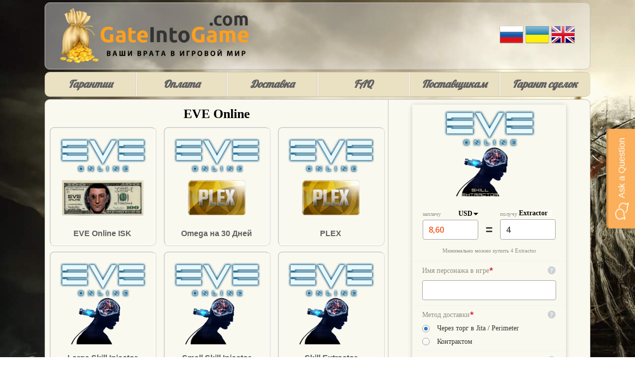

--- FILE ---
content_type: text/html; charset=UTF-8
request_url: https://gateintogame.com/eve-online-extractor
body_size: 7037
content:
<!DOCTYPE html>
<html lang="ru" prefix="og: https://ogp.me/ns#">
<head>
    <link rel="alternate" hreflang="ru" href="https://gateintogame.com/eve-online-extractor"/>
    <link rel="alternate" hreflang="uk-UA" href="https://gateintogame.com/ua/eve-online-extractor"/>
    <link rel="alternate" hreflang="en" href="https://gateintogame.com/en/eve-online-extractor"/>
    <!--<link rel="canonical" href="--><? //=$head_canonical?><!--" />-->
<meta charset="UTF-8">
<meta name="viewport"
      content="initial-scale=1.0, width=device-width">
<meta http-equiv="X-UA-Compatible" content="ie=edge">
<meta name="description" content="Покупка и продажа игровой валюты (ИСКов), предметов, инжекторов, а так же Омега премиум статуса (ПЛЕКСов) в игре EVE Online.">
<meta name="Keywords" content="online, mmorpg, eve online, иски, isk, купить иски, продать иски, продать isk, купить иски ив онлайн, купить иски ева, купить isk, Купить ISK Eve Online, Купить иски eve online, купить инжектор, купить скилл инжектор, купить экстрактор, купить плекс, купить омегу, купить eve online isk внутриигровая валюта, онлайн игры, buy isk, buy eve online isk, buy eve isk, buy injector, buy eve online injector, buy extractor, buy plex, buy omega, buy eve online omega">
<link rel="apple-touch-icon" sizes="180x180" href="/favicon/apple-touch-icon.png?v=1">
<link rel="icon" type="image/png" sizes="32x32" href="/favicon/favicon-32x32.png?v=1">
<link rel="icon" type="image/png" sizes="16x16" href="/favicon/favicon-16x16.png?v=1">
<link rel="manifest" href="/favicon/site.webmanifest?v=1">
<link rel="mask-icon" href="/favicon/safari-pinned-tab.svg?v=1" color="#5bbad5">
<link rel="shortcut icon" href="/favicon/favicon.ico?v=1">
<meta name="msapplication-TileColor" content="#fff9dd">
<meta name="msapplication-config" content="/favicon/browserconfig.xml?v=1">
<meta name="theme-color" content="#fff9dd">
<link href="/css/normalize.css" rel="stylesheet">
<link href="/css/style.css" rel="stylesheet">
<title>GateIntoGame - Купить EVE Online Skill Extractor</title>
<!-- Open Graph Generated: a.pr-cy.ru -->
<meta property="og:title" content="GateIntoGame - Купить EVE Online Skill Extractor">
<meta property="og:image" content="https://gateintogame.com/img/full_logo_1.9_to_1.jpg">
<meta property="og:image:secure_url" content="https://gateintogame.com/img/full_logo_1.9_to_1.jpg">
<meta property="og:image:alt" content="GateIntoGame Logo">
<meta property="og:description" content="Покупка и продажа игровой валюты (ИСКов), предметов, инжекторов, а так же Омега премиум статуса (ПЛЕКСов) в игре EVE Online.">
<meta property="og:url" content="https://gateintogame.com/eve-online-extractor">
<meta property="og:site_name" content="GateIntoGame.com">
<meta property="og:locale" content="ru_RU">
<meta property="fb:app_id" content="316758419218624">
<meta property="og:type" content="website">
<!-- X -->
<meta name="x:card" content="summary">
<meta property="x:description" content="Покупка и продажа игровой валюты (ИСКов), предметов, инжекторов, а так же Омега премиум статуса (ПЛЕКСов) в игре EVE Online.">
<meta property="x:site" content="@GateIntoGame">
<meta property="x:image" content="https://gateintogame.com/img/ava.png">
<!-- Global site tag (gtag.js) - Google Analytics -->
<script async src="https://www.googletagmanager.com/gtag/js?id=G-15MB72TTP1"></script>
<script>
    window.dataLayer = window.dataLayer || [];
    function gtag(){dataLayer.push(arguments);}
    gtag('js', new Date());

    gtag('config', 'G-15MB72TTP1');
</script>
<!-- End Global site tag (gtag.js) - Google Analytics -->
<!-- Begin Verbox {literal} -->
<script>
    (function(){(function c(d,w,m,i) {
        window.supportAPIMethod = m;
        var s = d.createElement('script');
        s.id = 'supportScript'; 
        var id = '37db501e774219d27c78293970c13368';
        s.src = (!i ? 'https://static.site-chat.me/support/support.int.js' : 'https://admin.verbox.m/support/support.js') + '?h=' + id;
        s.onerror = i ? undefined : function(){c(d,w,m,true)};
        w[m] = w[m] ? w[m] : function(){(w[m].q = w[m].q ? w[m].q : []).push(arguments);};
        (d.head ? d.head : d.body).appendChild(s);
    })(document,window,'Verbox')})();
</script>
<!-- {/literal} End Verbox -->
<!--Социальные сети-->
<script type="application/ld+json">
    {
        "@context" : "http://schema.org",
        "@type" : "Organization",
        "name" : "Сервис по продаже внутриигровых ценностей, а также оказанию различного вида услуг в онлайн играх жанра MMORPG.",
        "url" : "https://gateintogame.com/eve-online-extractor",
        "sameAs" : [
            "https://www.facebook.com/gateintogame",
            "https://x.com/GateIntoGame",
        ]
    }

</script>
<!-- End Социальные сети -->
</head>
<body>
<div class="layout">
    <header>
    <div id="mySidenav" class="sidenav">
        <a href="javascript:void(0)" class="closebtn" onclick="closeNav()">&times;</a>
        <a class="header-menu-item-button" href="/guarantee">Гарантии</a>
        <a class="header-menu-item-button" href="/payment">Оплата</a>
        <a class="header-menu-item-button" href="/delivery">Доставка</a>
        <a class="header-menu-item-button" href="/faq">FAQ</a>
        <a class="header-menu-item-button" href="/supplier">Поставщикам</a>
        <a class="header-menu-item-button" href="/guarantor">Гарант сделок</a>
    </div>
    <span class="sidenav-span" onclick="openNav()">&#9776; Меню</span>
    <div class="header-container cf">
        <div class="logo"><a href="//gateintogame.com/"><img src="/img/logo.png" alt="Logo"></a></div>
        <div class="lang-container">
            <div class="lang-button">
                <a href="//gateintogame.com/"><img src="/img/ru.png" alt="Русский" title="Русский"></a>
            </div>
            <div class="lang-button">
                <a href="//gateintogame.com/ua/"><img src="/img/ua.png" alt="Українська" title="Українська"></a>
            </div>
            <div class="lang-button">
                <a href="//gateintogame.com/en/"><img src="/img/gb.png" alt="English" title="English"></a>
            </div>
        </div>
    </div>
    <div class="header-menu-container">
        <ul class="header-menu-list">
            <li class="header-menu-item"><a class="header-menu-item-button" href="/guarantee">Гарантии</a></li>
            <li class="header-menu-item"><a class="header-menu-item-button" href="/payment">Оплата</a></li>
            <li class="header-menu-item"><a class="header-menu-item-button" href="/delivery">Доставка</a></li>
            <li class="header-menu-item"><a class="header-menu-item-button" href="/faq">FAQ</a></li>
            <li class="header-menu-item"><a class="header-menu-item-button" href="/supplier">Поставщикам</a></li>
            <li class="header-menu-item"><a class="header-menu-item-button" href="/guarantor">Гарант сделок</a></li>
        </ul>
    </div>
</header>    <main>
        <div class="main-table-row">
            <div class="main-left-block-container cf">
                <div class="black_h1_wrapper">
                    <h1><a class="gamename_h1" href="/eve-online"><span class="black_h1">EVE Online</span></a></h1>
                </div>
                <div class="game-category-item money" onclick="location.href='eve-online-isk#sell-block';">
                    <div class="block-buy">Выбрать</div>
                    <img src="/img/games/items/EVE_ISK.png" alt="EVE Online ISK" title="EVE Online ISK">
                    <p class="game-category-item-description">EVE Online ISK</p>
                </div>
                <div class="game-category-item plex" onclick="location.href='eve-online-omega#sell-block';">
                    <div class="block-buy">Выбрать</div>
                    <img src="/img/games/items/EVE_PLEX.png" alt="500x PLEX / Omega" title="500x PLEX / Omega">
                    <p class="game-category-item-description">Omega на 30 Дней</p>
                </div>
                <div class="game-category-item plex" onclick="location.href='eve-online-plex#sell-block';">
                    <div class="block-buy">Выбрать</div>
                    <img src="/img/games/items/EVE_PLEX.png" alt="PLEX" title="PLEX">
                    <p class="game-category-item-description">PLEX</p>
                </div>
                <div class="game-category-item injector" onclick="location.href='eve-online-large-injector#sell-block';">
                    <div class="block-buy">Выбрать</div>
                    <img src="/img/games/items/EVE_Injector.png" alt="Skill Injector" title="Large Skill Injector">
                    <p class="game-category-item-description">Large Skill Injector</p>
                </div>
                <div class="game-category-item injector" onclick="location.href='eve-online-small-injector#sell-block';">
                    <div class="block-buy">Выбрать</div>
                    <img src="/img/games/items/EVE_Injector.png" alt="Skill Injector" title="Small Skill Injector">
                    <p class="game-category-item-description">Small Skill Injector</p>
                </div>
                <div class="game-category-item extractor" onclick="location.href='eve-online-extractor#sell-block';">
                    <div class="block-buy">Выбрать</div>
                    <img src="/img/games/items/EVE_Extractor.png" alt="Skill Extractor" title="Skill Extractor">
                    <p class="game-category-item-description">Skill Extractor</p>
                </div>
                <div class="main-left-block-about-our-shop-container main-left-block-about-game-container cf">
                    <span class="goods-delivery">О товаре</span>
                    <p class="goods-description">   Все пилоты, накопившие как минимум 5,5 миллионов синхропакетов (СП), могут извлечь освоенные СП с помощью <strong>Ив Онлайн Скил Экстрактора</strong>.
Каждый СП-экстрактор извлекает из пилота 500 000 СП. После использования СП-экстрактор исчезает; вместо него на складе станции появляется СП-инъектор, который можно обменять или продать в игровой торговой системе.
Чтобы извлечь СП, нужно, чтобы в освоенных навыках в совокупности уже находилось как минимум 5 500 000 СП; экстракция невозможна, если после неё у пилота остаётся менее 5 000 000 СП.
Нераспределённые СП НЕ УЧИТЫВАЮТСЯ при определении этого порога, извлечь нераспределённые СП до их добавления в тот или иной навык невозможно.
Указанная сумма 5 500 000 СП должна находиться именно в освоенных навыках без учёта нераспределённых СП.</p>
                    <span class="goods-delivery">Доставка</span>
                    <p class="goods-warning"><strong>Внимание!</strong> Перед тем, как купить EVE Online Skill Extractor - - уточните, пожалуйста, его наличие у оператора!</p>
                    <ul class="delivery-list">
                        <li class="delivery-list-item">Товар личным контрактом. Мы создаём контракт с товаром на покупателя, в Jita или в
                            пределах 2х прыжков от неё.
                        </li>
                        <li class="delivery-list-item">Передача клиенту товара на станции Jita IV - Moon 4 - Caldari Navy Assembly Plant
                            (Jita IV - Луна 4 - Сборочный цех Калдари Нави), или на Perimeter - Tranquility Trading Tower, упакованного в трюм корабля или контейнер. В большинстве
                            используется для мелких, но дорогих товаров, например PLEX.
                        </li>
                        <li class="delivery-list-item">Передача клиенту товара на станции Jita IV - Moon 4 - Caldari Navy Assembly Plant или
                            Hirtamon VII - Moon 5 - Zainou Biotech Production, который клиент сразу продает с целью получения купленной
                            внутриигровой валюты - используется в некоторых, редких случаях.
                        </li>
                    </ul>
                </div>
                <div class="main-left-block-about-our-shop-container main-left-block-about-game-container cf">
                    <div class="main-left-block-about-our-shop-container-hidden">
                        <p class="main-left-block-about-game-text"><span class="main-left-block-about-game-name">EVE Online</span> —
                            MMO с Sci-Fi сюжетом, действие которой разворачивается в
                            космосе. Игровой клиент бесплатен, оплачивается месячная подписка. Существует бесплатный режим игры (с
                            ограниченными
                            возможностями по развитию персонажа и используемому оборудованию) и оплата месячной подписки за внутриигровую
                            валюту. Её часто называют самой массовой ММО из-за того, что все её подписчики используют для игры один и тот же
                            игровой сервер.</p>
                        <p class="main-left-block-about-our-shop-warning">Внимание: в некоторых пользовательских соглашениях
                            продажа и приобретение игровой валюты под запретом. В случае несоблюдения этих пунктов
                            соглашений тех или иных игр - возможно повлечь за собой санкции, начиная от конфискации,
                            проданной или же приобретённой вами внутриигровой валюты вплоть до блокировки игрового аккаунта.
                            Мы делаем все, что в наших силах, дабы избежать проблем покупателей с администрацией игр, где мы
                            продаем или покупаем внутриигровую валюту. В любом случае сервис не несёт никакой
                            ответственности за последствия и штрафы, примененные в связи нарушения правил и пунктов
                            пользовательского соглашения игр, с которыми мы работаем.</p>
                    </div>
                </div>
            </div>
            <div class="main-right-block-container cf">
                <div class="main-right-block-digiseller">
                    <script>!function (e) {
                            var l = function (l) {
                                    return e.cookie.match(new RegExp("(?:^|; )digiseller-" + l + "=([^;]*)"))
                                }, i = l("lang"), s = l("cart_uid"), t = i ? "&lang=" + i[1] : "", d = s ? "&cart_uid=" + s[1] : "",
                                r = e.getElementsByTagName("head")[0] || e.documentElement, n = e.createElement("link"),
                                a = e.createElement("script");
                            n.type = "text/css", n.rel = "stylesheet", n.id = "digiseller-css", n.href = "//shop.digiseller.ru/xml/store2_css.asp?seller_id=43447", a.async = !0, a.id = "digiseller-js", a.src = "//www.digiseller.ru/store2/digiseller-api.js.asp?seller_id=43447" + t + d, !e.getElementById(n.id) && r.appendChild(n), !e.getElementById(a.id) && r.appendChild(a)
                        }(document);</script>


                    <div id="sell-block" class="digiseller-buy-standalone" data-id="2424264" data-lang="ru-RU" data-img="1"
                         data-img-size="200" data-name="0" data-price="1" data-no-price="0"></div>
                </div>
                <div class="main-right-block-reviews-container cf">
                    <h2 class="main-right-block-reviews-header">Отзывы EVE Online Extractor</h2>
                    <div class="main-right-block-reviews">
                        <div class="main-right-block-reviews-hidden">
                            <div class="reviews-table">
                                <div class="reviews-table-header">
                                    <div class="reviews-table-cell reviews-table-head">Дата</div>
                                    <div class="reviews-table-cell reviews-table-head">Отзыв</div>
                                </div>
                                <div class="reviews-table-row-group">
                                                                        <div class="reviews-table-row"><div class="reviews-table-cell reviews-table-name">25.09.2022 10:10:07</div><div class="reviews-table-cell reviews-table-review">купил 5 инжекторов, моментально выставили контрактом. 
Продавец гуд, цены гуд. </div></div><div class="reviews-table-row"><div class="reviews-table-cell reviews-table-name">29.06.2022 20:48:33</div><div class="reviews-table-cell reviews-table-review">Skill extractor 10х - быстро. спасибо!</div></div><div class="reviews-table-row"><div class="reviews-table-cell reviews-table-name">12.04.2021 13:50:39</div><div class="reviews-table-cell reviews-table-review">Спасибо! Все быстро и оперативно!</div></div><div class="reviews-table-row"><div class="reviews-table-cell reviews-table-name">02.08.2020 12:31:30</div><div class="reviews-table-cell reviews-table-review">Great Fast service 5 start</div></div><div class="reviews-table-row"><div class="reviews-table-cell reviews-table-name">19.04.2020 21:13:30</div><div class="reviews-table-cell reviews-table-review">все прошло хорошо</div></div><div class="reviews-table-row"><div class="reviews-table-cell reviews-table-name">25.10.2019 22:48:03</div><div class="reviews-table-cell reviews-table-review">Покупал Skill Extractor 3 штуки, получил оперативно в течении 5 минут после оплаты.</div></div><div class="reviews-table-row"><div class="reviews-table-cell reviews-table-name">03.08.2019 20:36:33</div><div class="reviews-table-cell reviews-table-review">быстро и четко,все супер !решили мою проблему быстро и без нервотрепки !всем советую </div></div><div class="reviews-table-row"><div class="reviews-table-cell reviews-table-name">13.06.2019 21:36:32</div><div class="reviews-table-cell reviews-table-review">все прошло гут</div></div><div class="reviews-table-row"><div class="reviews-table-cell reviews-table-name">22.03.2019 14:16:28</div><div class="reviews-table-cell reviews-table-review">Все отлично! Быстро и слажено! Рекомендую!</div></div><div class="reviews-table-row"><div class="reviews-table-cell reviews-table-name">29.12.2018 19:09:43</div><div class="reviews-table-cell reviews-table-review">Все очень достойно, работой доволен</div></div><div class="reviews-table-row"><div class="reviews-table-cell reviews-table-name">06.05.2018 9:58:34</div><div class="reviews-table-cell reviews-table-review">быстро и не сложно спасибо, сервис на высоте</div></div><div class="reviews-table-row"><div class="reviews-table-cell reviews-table-name">12.03.2018 9:58:27</div><div class="reviews-table-cell reviews-table-review">+100</div></div><div class="reviews-table-row"><div class="reviews-table-cell reviews-table-name">04.03.2018 13:29:32</div><div class="reviews-table-cell reviews-table-review">все отлично</div></div><div class="reviews-table-row"><div class="reviews-table-cell reviews-table-name">09.02.2018 18:53:46</div><div class="reviews-table-cell reviews-table-review">отлично и быстро</div></div><div class="reviews-table-row"><div class="reviews-table-cell reviews-table-name">09.02.2018 15:01:01</div><div class="reviews-table-cell reviews-table-review">отлично, быстро и качественно</div></div><div class="reviews-table-row"><div class="reviews-table-cell reviews-table-name">27.12.2017 16:35:17</div><div class="reviews-table-cell reviews-table-review">Замечательно</div></div><div class="reviews-table-row"><div class="reviews-table-cell reviews-table-name">07.12.2017 0:38:39</div><div class="reviews-table-cell reviews-table-review">ПРАКТИЧЕСКИ МГНОВЕННО!
Отличный продавец!</div></div><div class="reviews-table-row"><div class="reviews-table-cell reviews-table-name">20.10.2017 14:21:49</div><div class="reviews-table-cell reviews-table-review">Быстро и четко.</div></div><div class="reviews-table-row"><div class="reviews-table-cell reviews-table-name">23.09.2017 11:54:37</div><div class="reviews-table-cell reviews-table-review">thank you</div></div><div class="reviews-table-row"><div class="reviews-table-cell reviews-table-name">11.05.2017 14:46:08</div><div class="reviews-table-cell reviews-table-review">Оперативно!</div></div><div class="reviews-table-row"><div class="reviews-table-cell reviews-table-name">23.03.2017 13:29:30</div><div class="reviews-table-cell reviews-table-review">bought 4 
thx</div></div><div class="reviews-table-row"><div class="reviews-table-cell reviews-table-name">10.03.2017 20:34:12</div><div class="reviews-table-cell reviews-table-review">спасибо, всё быстро!</div></div><div class="reviews-table-row"><div class="reviews-table-cell reviews-table-name">22.02.2017 16:49:28</div><div class="reviews-table-cell reviews-table-review">Всё отлично) Спасибо)</div></div><div class="reviews-table-row"><div class="reviews-table-cell reviews-table-name">24.01.2017 21:34:13</div><div class="reviews-table-cell reviews-table-review">спасибо все быстро и надежно</div></div><div class="reviews-table-row"><div class="reviews-table-cell reviews-table-name">18.01.2017 15:54:37</div><div class="reviews-table-cell reviews-table-review">All good! Honest seller. :) </div></div><div class="reviews-table-row"><div class="reviews-table-cell reviews-table-name">26.11.2016 1:49:18</div><div class="reviews-table-cell reviews-table-review">Купил 1 Skill Extractor. Очень порадовал ответственный подход к безопасности совершаемых сделок и отзывчивость продавца.</div></div><div class="reviews-table-row"><div class="reviews-table-cell reviews-table-name">12.11.2016 16:13:47</div><div class="reviews-table-cell reviews-table-review">Доставка мгновенная! Спасибо!</div></div>                                </div>
                            </div>
                        </div>
                    </div>
                </div>
            </div>
        </div>
    </main>
    <footer>
    <div class="footer-bottom-menu-list-container cf">
        <ul class="footer-bottom-menu-list">
            <li class="footer-bottom-menu-list-item"><a href="/guarantee">Гарантии</a></li>
            <li class="footer-bottom-menu-list-item"><a href="/payment">Оплата</a></li>
            <li class="footer-bottom-menu-list-item"><a href="/delivery">Доставка</a></li>
            <li class="footer-bottom-menu-list-item"><a href="/faq">FAQ</a></li>
            <li class="footer-bottom-menu-list-item"><a href="/supplier">Поставщикам</a></li>
            <li class="footer-bottom-menu-list-item"><a href="/guarantor">Гарант сделок</a></li>
        </ul>
    </div>
    <div class="footer-container">
        <p class="footer-copyright">
            © Copyright 2006 - 2026 All Rights Reserved
        </p>
        <div class="footer-buttons">
            <!-- begin WebMoney Transfer : attestation label -->
            <div class="footer-buttons-item">
                <a href="https://passport.web.money/asp/certview.asp?wmid=206131806689" target=_blank><img
                            src="/img/88x31_wm_blue_on_white_ru.png" alt="WebMoney"
                            title="Здесь находится аттестат нашего WM идентификатора 206131806689"><br>
                </a>
                <!-- end WebMoney Transfer : attestation label -->
            </div>
            <div class="footer-buttons-item">
                <a href="https://paypal.com/" target=_blank><img
                            src="/img/PayPal.png" alt="PayPal"
                            title="PayPal"><br>
                </a>
            </div>
        </div>
        <p class="footer-tagline">
            Gate into Game | Самое лучшее - только для Вас!
        </p>
    </div>
</footer></div>
<!--Slider-->
<script>
    function openNav() {
        document.getElementById("mySidenav").style.width = "210px";
    }

    function closeNav() {
        document.getElementById("mySidenav").style.width = "0";
    }
</script>
<!--Slider End-->
<script defer src="https://static.cloudflareinsights.com/beacon.min.js/vcd15cbe7772f49c399c6a5babf22c1241717689176015" integrity="sha512-ZpsOmlRQV6y907TI0dKBHq9Md29nnaEIPlkf84rnaERnq6zvWvPUqr2ft8M1aS28oN72PdrCzSjY4U6VaAw1EQ==" data-cf-beacon='{"version":"2024.11.0","token":"f0edc3013527428ea6313686590bbacb","r":1,"server_timing":{"name":{"cfCacheStatus":true,"cfEdge":true,"cfExtPri":true,"cfL4":true,"cfOrigin":true,"cfSpeedBrain":true},"location_startswith":null}}' crossorigin="anonymous"></script>
</body>
</html>

--- FILE ---
content_type: text/css
request_url: https://gateintogame.com/css/style.css
body_size: 5778
content:
/*
Theme Name: WP-GateIntoGame
Theme URI: https://gateintogame.com
Description: Theme for GateIntoGame.com Market
Version: 1.1
Author URI: https://gateintogame.com
*/

/* Styles go below */

/*CLEAR FIX*/
.cf:before, .cf:after {
    content: "";
    display: table;
}

.cf:after {
    clear: both;
}

.cf {
    *zoom: 1;
}

@font-face {
    font-family: 'BebasNeueRegular';
    src: url('../fonts/BebasNeue-webfont.eot');
    src: url('../fonts/BebasNeue-webfont.eot?#iefix') format('embedded-opentype'),
    url('../fonts/BebasNeue-webfont.woff') format('woff'),
    url('../fonts/BebasNeue-webfont.ttf') format('truetype'),
    url('../fonts/BebasNeue-webfont.svg#BebasNeueRegular') format('svg');
    font-display: swap;
    font-weight: normal;
    font-style: normal;
}

/** fonts used for the icons **/
@font-face {
    font-family: 'FontomasCustomRegular';
    src: url('../fonts/fontomas-webfont.eot');
    src: url('../fonts/fontomas-webfont.eot?#iefix') format('embedded-opentype'),
    url('../fonts/fontomas-webfont.woff') format('woff'),
    url('../fonts/fontomas-webfont.ttf') format('truetype'),
    url('../fonts/fontomas-webfont.svg#FontomasCustomRegular') format('svg');
    font-display: swap;
    font-weight: normal;
    font-style: normal;
}

@font-face {
    font-family: 'FranchiseRegular';
    src: url('../fonts/franchise-bold-webfont.eot');
    src: url('../fonts/franchise-bold-webfont.eot?#iefix') format('embedded-opentype'),
    url('../fonts/franchise-bold-webfont.woff') format('woff'),
    url('../fonts/franchise-bold-webfont.ttf') format('truetype'),
    url('../fonts/franchise-bold-webfont.svg#FranchiseRegular') format('svg');
    font-display: swap;
    font-weight: normal;
    font-style: normal;
}

/*@font-face {*/
/*    font-family: Lobster;*/
/*    font-style: normal;*/
/*    font-weight: 400;*/
/*    src: local('Lobster Regular'), local('Lobster-Regular'), url(../fonts/Lobster-Regular.ttf) format('truetype');*/
/*}*/

/* font converted using font-converter.net. thank you! */
@font-face {
    font-family: "Lobster";
    src: url("../fonts/Lobster-Regular.eot"); /* IE9 Compat Modes */
    src: url("../fonts/Lobster-Regular.eot?#iefix") format("embedded-opentype"), /* IE6-IE8 */ url("../fonts/Lobster-Regular.otf") format("opentype"), /* Open Type Font */ url("../fonts/Lobster-Regular.svg") format("svg"), /* Legacy iOS */ url("../fonts/Lobster-Regular.ttf") format("truetype"), /* Safari, Android, iOS */ url("../fonts/Lobster-Regular.woff") format("woff"), /* Modern Browsers */ url("../fonts/Lobster-Regular.woff2") format("woff2"); /* Modern Browsers */
    font-display: swap;
    font-weight: normal;
    font-style: normal;
}

body {
    background: url("../img/bg.jpg") scroll;
}

.layout {
    margin: auto;
    max-width: 1100px;
}

.sidenav,
.sidenav-span {
    display: none;
}

.header-container {
    background: rgba(255, 255, 255, 0.4);
    border: 1px solid #c0c0c0;
    -webkit-border-radius: 10px;
    -moz-border-radius: 10px;
    border-radius: 10px;
    -webkit-box-sizing: border-box;
    -moz-box-sizing: border-box;
    box-sizing: border-box;
    height: 135px;
    padding-top: 10px;
    margin: 5px 0;
}

.logo {
    float: left;
    margin: 0 0 0 30px;
}

.logo img {
    width: 380px;
}

.lang-container {
    display: inline-block;
    float: right;
    margin: 30px 30px 0 0;
    max-width: 154px;
}

.lang-button {
    display: inline-block;
}

.review-button {
    display: block;
    min-height: 30px;
    margin: 0 auto;
    min-width: 30%;
    cursor: pointer;
    background: rgb(61, 157, 179);
    font: 200 italic 21px serif;
    color: #fff;
    border: 1px solid rgb(28, 108, 122);
    text-shadow: 0 1px 1px rgba(0, 0, 0, 0.5);
    -webkit-border-radius: 3px;
    -moz-border-radius: 3px;
    border-radius: 3px;
    -webkit-box-shadow: 0 1px 6px 4px rgba(0, 0, 0, 0.07) inset,
    0 0 0 3px rgb(254, 254, 254),
    0 5px 3px 3px rgb(210, 210, 210);
    -moz-box-shadow: 0 1px 6px 4px rgba(0, 0, 0, 0.07) inset,
    0 0 0 3px rgb(254, 254, 254),
    0 5px 3px 3px rgb(210, 210, 210);
    box-shadow: 0 1px 6px 4px rgba(0, 0, 0, 0.07) inset,
    0 0 0 3px rgb(254, 254, 254),
    0 5px 3px 3px rgb(210, 210, 210);
}

.review-button:hover {
    background: rgba(61, 157, 179, 0.9);
}

.review-button:active {
    border: 2px groove rgba(61, 157, 179, 0.9);
}

.header-login {
    float: right;
    margin-left: 0;
    margin-right: 30px;
    max-width: 600px;
}

.form {
    display: inline-block;
    float: right;
    margin-left: 30px;
    width: 250px;
}

.form-social-auth-register-text {
    text-align: center;
}

.form-social-auth-register-text img {
    height: 36px;
    margin: 10px 15px 5px 0;
    vertical-align: middle;
    width: 35px;
}

#wrapper p:first-child {
    margin: 0;
}

#wrapper p {
    margin: 8px 0;
}

#wrapper label {
    color: rgb(96, 84, 64);
    position: relative;
    vertical-align: top;
}

/**** advanced input styling ****/
/* placeholder */
::-webkit-input-placeholder {
    color: rgb(190, 188, 188);
    font-style: italic;
}

input:-moz-placeholder,
textarea:-moz-placeholder {
    color: rgb(190, 188, 188);
    font-style: italic;
}

input {
    outline: none;
}

/* all the input except submit and checkbox */
#wrapper input:not([type="checkbox"]) {
    width: 84%;
    padding: 5px 5px 5px 32px;
    border: 1px solid rgb(178, 178, 178);
    -webkit-appearance: textfield;
    -webkit-box-sizing: content-box;
    -moz-box-sizing: content-box;
    box-sizing: content-box;
    -webkit-border-radius: 3px;
    -moz-border-radius: 3px;
    border-radius: 3px;
    -webkit-box-shadow: 0 1px 4px 0 rgba(168, 168, 168, 0.6) inset;
    -moz-box-shadow: 0 1px 4px 0 rgba(168, 168, 168, 0.6) inset;
    box-shadow: 0 1px 4px 0 rgba(168, 168, 168, 0.6) inset;
    -webkit-transition: all 0.2s linear;
    -moz-transition: all 0.2s linear;
    -o-transition: all 0.2s linear;
    transition: all 0.2s linear;
}

#wrapper input:not([type="checkbox"]):active,
#wrapper input:not([type="checkbox"]):focus {
    border: 1px solid rgba(91, 90, 90, 0.7);
    background: rgba(238, 236, 240, 0.2);
    -webkit-box-shadow: 0 1px 4px 0 rgba(168, 168, 168, 0.9) inset;
    -moz-box-shadow: 0 1px 4px 0 rgba(168, 168, 168, 0.9) inset;
    box-shadow: 0 1px 4px 0 rgba(168, 168, 168, 0.9) inset;
}

/** the magic icon trick ! **/
[data-icon]:after {
    content: attr(data-icon);
    font-family: 'FontomasCustomRegular';
    color: rgb(171, 151, 106);
    position: absolute;
    left: 10px;
    top: 25px;
    width: 30px;
}

/*styling both submit buttons */
#wrapper p.button input {
    width: 30%;
    cursor: pointer;
    background: rgb(61, 157, 179);
    padding: 0;
    font-family: 'BebasNeueRegular', 'Arial Narrow', Arial, sans-serif;
    color: #fff;
    font-size: 20px;
    border: 1px solid rgb(28, 108, 122);
    text-shadow: 0 1px 1px rgba(0, 0, 0, 0.5);
    -webkit-border-radius: 3px;
    -moz-border-radius: 3px;
    border-radius: 3px;
    -webkit-box-shadow: 0 1px 6px 4px rgba(0, 0, 0, 0.07) inset,
    0 0 0 3px rgb(254, 254, 254),
    0 5px 3px 3px rgb(210, 210, 210);
    -moz-box-shadow: 0 1px 6px 4px rgba(0, 0, 0, 0.07) inset,
    0 0 0 3px rgb(254, 254, 254),
    0 5px 3px 3px rgb(210, 210, 210);
    box-shadow: 0 1px 6px 4px rgba(0, 0, 0, 0.07) inset,
    0 0 0 3px rgb(254, 254, 254),
    0 5px 3px 3px rgb(210, 210, 210);
    -webkit-transition: all 0.2s linear;
    -moz-transition: all 0.2s linear;
    -o-transition: all 0.2s linear;
    transition: all 0.2s linear;
    margin-bottom: 10px;
}

#wrapper p.button input:hover {
    background: rgb(74, 179, 198);
}

#wrapper p.button input:active,
#wrapper p.button input:focus {
    background: rgb(40, 137, 154);
    position: relative;
    top: 1px;
    border: 1px solid rgb(12, 76, 87);
    -webkit-box-shadow: 0 1px 6px 4px rgba(0, 0, 0, 0.2) inset;
    -moz-box-shadow: 0 1px 6px 4px rgba(0, 0, 0, 0.2) inset;
    box-shadow: 0 1px 6px 4px rgba(0, 0, 0, 0.2) inset;
}

p.login.button {
    text-align: right;
    margin: 0;
    display: inline;
}

/* styling the checkbox "keep me logged in"*/
.keeplogin {
    margin: 0;
    display: inline;
}

.keeplogin input,
.keeplogin label {
    display: inline-block;
    font-size: 12px;
    font-style: italic;
}

.keeplogin input#loginkeeping {
    margin-right: 5px;
    vertical-align: top;
}

.keeplogin label {
    width: 56%;
}

/*styling the links to change from one form to another */
.form-social-auth-register {
    -webkit-border-radius: 5px;
    -moz-border-radius: 5px;
    border-radius: 5px;
    background: rgba(235, 231, 225, 0.5);
    /*float: left;*/
    color: rgb(127, 124, 124);
    font-size: 16px;
    text-align: right;
    padding: 5px;
    margin-top: 14px;
}

#wrapper .form-social-auth-register .change_link {
    margin: 10px 0 0 0;
}

p.change_link a {
    display: inline-block;
    font-weight: bold;
    background: rgb(247, 248, 241);
    padding: 2px 2px;
    color: rgb(29, 162, 193);
    margin-left: 3px;
    text-decoration: none;
    -webkit-border-radius: 4px;
    -moz-border-radius: 4px;
    border-radius: 4px;
    border: 1px solid rgb(203, 213, 214);
    -webkit-transition: all 0.4s linear;
    -moz-transition: all 0.4s linear;
    -o-transition: all 0.4s linear;
    -ms-transition: all 0.4s linear;
    transition: all 0.4s linear;
}

#wrapper p.change_link a:hover {
    color: rgb(57, 191, 215);
    background: rgb(247, 247, 247);
    border: 1px solid rgb(74, 179, 198);
}

#wrapper p.change_link a:active {
    position: relative;
    top: 1px;
}

.header-menu-container {
    clear: both;
    width: 100%;
    background: #eae0c2;
    -webkit-box-sizing: border-box;
    -moz-box-sizing: border-box;
    box-sizing: border-box;
    border: 1px solid #ccc2a6;
    border-right: none;
    -webkit-border-radius: 10px;
    -moz-border-radius: 10px;
    border-radius: 10px;
    margin: 5px 0;
}

.header-menu-list {
    overflow: hidden;
    margin: 0;
    padding: 0;
}

.header-menu-item {
    font: 700 italic 21px 'Lobster', serif;
    list-style: none;
    float: left;
    text-align: center;
    border-left: 1px solid #fff;
    border-right: 1px solid #ccc;
    width: calc(100% / 6);
    width: 16.6667%; /* fallback for non-calc() browsers */
    box-sizing: border-box;
}

.header-menu-container ul li:first-child {
    border-left: none;
}

.header-menu-container ul li:last-child {
    border-right: none;
}

.header-menu-item a {
    display: block;
    text-decoration: none;
    color: #616161;
    padding: 10px 0;
}

.header-menu-item a:active {
    position: relative;
    top: 1px;
}

.header-menu-item a:after {
    border-bottom: solid 2px #616161;
    content: '';
    display: block;
    transform: scaleX(0);
    transition: transform 0.1s ease-in-out;
}

.header-menu-item a:hover:after {
    transform: scaleX(0.8);
}

main {
    display: table;
    width: 100%;
}

.main-table-row {
    display: table-row;
}

table {
display: table;
border-collapse: collapse;
border-spacing: 0;
border-color: transparent;
}

.main-left-block-container {
    background: #faf9f0;
    border: 1px solid #c0c0c0;
    -webkit-border-radius: 10px 0 0 0;
    -moz-border-radius: 10px 0 0 0;
    border-radius: 10px 0 0 0;
    -webkit-box-sizing: border-box;
    -moz-box-sizing: border-box;
    box-sizing: border-box;
    display: table-cell;
    width: 63%;
    text-align: center;
}

.success-container {
    margin: auto;
    width: 95%;
}

.success-payment-details {
    text-align: center;
}

.success-container-text {
    text-align: left;
}

.success-container-name-invoice {
    text-align: center;
}

.main-left-block-item {
    border: 3px ridge rgba(255, 255, 255, 0.5);
    -webkit-border-radius: 10px;
    -moz-border-radius: 10px;
    border-radius: 10px;
    cursor: pointer;
    display: inline-block;
    height: 65px;
    margin: 0 5px 10px;
    padding: 10px;
    text-align: center;
    width: 185px;
}

.main-left-block-item:hover {
    background: rgba(255, 255, 255, 0.5);
}

.main-left-block-item:active {
    border: 3px groove rgba(255, 255, 255, 0.5);
}

.main-left-block-item img {
    height: 100%;
    max-width: 175px;
}

.game-category-item {
    position: relative;
    border: 3px ridge rgba(255, 255, 255, 0.5);
    -webkit-border-radius: 10px;
    -moz-border-radius: 10px;
    border-radius: 10px;
    cursor: pointer;
    display: inline-block;
    height: 215px;
    margin: 0 5px 10px;
    padding: 10px;
    text-align: center;
    width: 190px;
}

.block-buy {
    position: absolute;
    line-height: 25px;
    text-align: center;
    left: 50px;
    bottom: 0;
    right: 0;
    top: 100px;
    background: rgba(50, 255, 63, 0.8);
    padding: 5px;
    width: 100px;
    height: 25px;
    -webkit-border-radius: 10px;
    -moz-border-radius: 10px;
    border-radius: 10px;
    font-weight: bold;
    opacity: 0;
}

.game-category-item:hover .block-buy {
    opacity: 1;
    -webkit-transition: 0.3s;
    -moz-transition: 0.3s;
    -ms-transition: 0.3s;
    -o-transition: 0.3s;
    transition: 0.3s;
}

.game-category-item:hover {
    background: rgba(255, 255, 255, 0.5);
}

.game-category-item:active {
    border: 3px groove rgba(255, 255, 255, 0.5);
}

.game-category-item img {
    height: 190px;
    max-width: 190px;
}

.game-category-item-description,
.game-category-item-price {
    color: #616161;
    font-weight: bold;
    padding: 0;
    margin: 0;
}

.supplier-list {
    text-align: left;
}

.supplier-list-item {
    margin: 10px auto;
}

.goods-delivery,
.supplier-text,
.guarantor-text,
.guarantee-text,
.payment-text {
    color: #ff8a07;
    font: 600 italic 22px 'Times New Roman', serif;
    margin: 5px;
}

.description-list,
.delivery-list-item,
.delivery-list,
.guarantee-list,
.payment-list,
.payment-list-item,
.payment-list-faq {
    margin: 0 10px 10px;
    text-align: left;
    list-style-image: url("../img/galochka.png");
}

.description-list-item a,
.delivery-list-item a,
.payment-list-item a,
.supplier-list-item a,
.guarantee-list a,
.payment-list-faq a,
.payment-about a,
.guarantor-about a,
.delivery-list-item a:visited,
.guarantor-about-main a:visited,
.delivery-about a:visited,
.guarantor-about a:visited,
.supplier-about a:visited,
.payment-list-item a:visited,
.guarantee-list a:visited,
.payment-list-faq a:visited,
.supplier-list-item a:visited {
    color: #000000;
}

.description-list-item a:hover,
.delivery-list-item a:hover,
.delivery-about-item a:hover,
.guarantor-about-item a:hover,
.guarantor-about a:hover,
.supplier-about-item a:hover,
.payment-list-item a:hover,
.guarantee-list-item a:hover,
.payment-list-faq a:hover,
.supplier-list-item a:hover {
    font-weight: bold;
}

.goods-delivery,
.guarantor-about-main,
.delivery-about,
.guarantor-about,
.supplier-about,
.payment-about {
    display: block;
    margin: 10px 25px;
    text-align: justify;
}

.goods-warning strong,
.guarantor-about-main a,
.contacts-about a,
.delivery-about a,
.faq-about a,
.guarantee-about a,
.supplier-about a,
.guarantee-list-item-bl,
.payment-about a {
    font-weight: bold;
}

.payment-list-faq-webmoney {
    list-style: circle;
}

.goods-warning,
.goods-delivery,
.contacts-container {
    text-align: center;
}

.bless {
    filter: grayscale(100%);
}

.main-left-block-payment-methods-item img {
    display: inline-block;
    margin: 0 5px 10px;
}

.main-left-block-about-our-shop-container {
    background: #ebeae1;
    border: 1px solid #c0c0c0;
    -webkit-border-radius: 10px;
    -moz-border-radius: 10px;
    border-radius: 10px;
    -webkit-box-shadow: 0 0 10px 0 rgba(0, 0, 0, 0.5);
    box-shadow: 0 0 10px 0 rgba(0, 0, 0, 0.5);
    -webkit-box-sizing: border-box;
    -moz-box-sizing: border-box;
    box-sizing: border-box;
    margin: 10px auto;
    max-width: 660px;
    min-height: 200px;
}


.main-left-block-about-our-shop-container-hidden {
    margin: 5px;
    overflow: auto;
    min-height: 190px;
    max-width: 650px;
}

.main-left-block-about-our-shop-header {
    color: #000000;
    font: 600 normal 17px 'Times New Roman', serif;
    text-align: justify;
    padding: 0 10px;
}

.main-left-block-about-our-shop-header span {
    color: #000000;
    font: 400 normal 16px 'Times New Roman', serif;
}

.main-left-block-about-our-shop-text {
    font: 600 normal 14px 'Times New Roman', serif;
    padding: 0 10px;
}

.main-left-block-about-game-text {
    font: 400 normal 14px 'Arial', serif;
    text-align: justify;
    text-indent: 5px;
    padding: 0 10px;
}

.main-left-block-about-game-name,
.goods-name {
    font: 600 normal 14px 'Arial', serif;
}

.goods-description {
    text-align: justify;
    margin: 0 20px 0 20px;
    white-space: pre-wrap;
}

.goods-warning {
    margin: 0 20px 0 50px;
}

.main-left-block-about-our-shop-warning {
    font: 400 normal 12px 'Times New Roman', serif;
    padding: 0 10px;
    text-align: justify;
}

.main-right-block-reviews-container {
    -webkit-box-sizing: border-box;
    -moz-box-sizing: border-box;
    box-sizing: border-box;
    padding: 0 5px 5px 5px;
}

.main-right-block-container {
    display: table-cell;
    background: #faf9f0;
    border: 1px solid #c0c0c0;
    border-left: none;
    -webkit-border-radius: 0 10px 0 0;
    -moz-border-radius: 0 10px 0 0;
    border-radius: 0 10px 0 0;
    -webkit-box-sizing: border-box;
    -moz-box-sizing: border-box;
    box-sizing: border-box;
    text-align: center;
    width: 37%;
	vertical-align: top;
}

h1 {
    margin: 0;
}

.yellow_h1 {
    color: #ff8a07;
    font: 600 italic 22px 'Times New Roman', serif;
    margin: 5px;
}

h2,
.black_h1 {
    font: 600 26px 'Garamond', serif;
    margin: 15px auto 10px;
    text-align: center;
}

.gamename_h1 {
    text-decoration: none;
    color: inherit;
}

h3 {
    margin-top: 5px;
}

.black_h1_wrapper {
    margin: 8px auto 10px;
}

.main-right-block-contacts-container {
    border-bottom: 1px solid #c0c0c0;
    -webkit-box-sizing: border-box;
    -moz-box-sizing: border-box;
    box-sizing: border-box;
    text-align: center;
    padding: 0 5px 20px;
}

.main-right-block-contacts {
    border: 1px solid #c0c0c0;
    -webkit-border-radius: 10px;
    -moz-border-radius: 10px;
    border-radius: 10px;
    -webkit-box-sizing: border-box;
    -moz-box-sizing: border-box;
    box-sizing: border-box;
    margin: 0 auto;
    text-align: center;
    max-width: 375px;
    padding: 5px 0;
}

.main-right-block-contacts-information {
    display: inline-block;
    margin: 5px 10px 3px;
    text-align: left;
}

.main-right-block-contacts-information-item {
    font-size: 14px;
    margin: 6px 0;
}

.poster {
    position: relative;
}

.descr {
    display: none;
    margin-left: -350px;
    margin-top: 17px;
    -moz-box-shadow: 0 5px 5px rgba(0, 0, 0, 0.3);
    -webkit-box-shadow: 0 5px 5px rgba(0, 0, 0, 0.3);
    box-shadow: 0 5px 5px rgba(0, 0, 0, 0.3);
}

#wechat {
    margin: 0;
    height: auto;
    width: auto;
}

.poster:hover .descr {
    display: block;
    position: absolute;
    top: 120px;
    z-index: 9999;
}

.main-right-block-contacts-information img,
.delivery-contacts-information img {
    height: 26px;
    margin: 0 5px 0 10px;
    vertical-align: middle;
    width: 26px;
}

.main-right-block-contacts-information a,
.delivery-contacts-information-item a {
    color: #000000;
    text-decoration: none;
}

.main-right-block-contacts-information-item:hover {
    font-weight: 600;
}

.delivery-contacts-information-item a:hover {
    text-decoration: underline;
}

.delivery-contacts-information-item img:hover,
.delivery-contacts-information-item a:hover {
    -webkit-transform: scale(1.1, 1.1);
    -moz-transform: scale(1.1, 1.1);
    -ms-transform: scale(1.1, 1.1);
    -o-transform: scale(1.1, 1.1);
    transform: scale(1.1, 1.1);
}

.delivery-contacts-information-item {
    text-align: center;
    margin: 5px;
    display: inline-block;
}

.usocial {
    margin-bottom: 3px;
}

.main-right-block-contacts-social-sharing,
.main-right-block-contacts-social-pages {
    display: block;
    font: 600 italic 18px 'Comfortaa', sans-serif;
    margin: 2px auto;
    text-align: center;
}

.main-right-block-contacts-social-pages-links img {
    margin: 4px 15px 4px 0;
    height: 32px;
    width: 32px;
}

.about-name-description-list {
    text-align: left;
}

.main-right-block-track-order-container {
    border-bottom: 1px solid #c0c0c0;
    -webkit-box-sizing: border-box;
    -moz-box-sizing: border-box;
    box-sizing: border-box;
    min-height: 105px;
    text-align: center;
}

.main-right-block-search-box {
    display: inline-block;
    text-align: center;
    border: none;
    -webkit-box-sizing: border-box;
    -moz-box-sizing: border-box;
    box-sizing: border-box;
    padding: 4px;
    min-height: 30px;
    width: 260px;
}

.main-right-block-search-box-input {
    border: 1px solid #dbdbdb;
    float: left;
    font: 14px 'Arial', serif;
    height: 24px;
    width: 190px;
}

.main-right-block-search-box-button {
    background: -webkit-gradient(linear, left top, left bottom, color-stop(0.05, #eae0c2), color-stop(1, #ccc2a6));
    background: -moz-linear-gradient(top, #eae0c2 5%, #ccc2a6 100%);
    background: -webkit-linear-gradient(top, #eae0c2 5%, #ccc2a6 100%);
    background: -o-linear-gradient(top, #eae0c2 5%, #ccc2a6 100%);
    background: -ms-linear-gradient(top, #eae0c2 5%, #ccc2a6 100%);
    background: linear-gradient(to bottom, #eae0c2 5%, #ccc2a6 100%);
    filter: progid:DXImageTransform.Microsoft.gradient(startColorstr='#eae0c2', endColorstr='#ccc2a6', GradientType=0);
    background-color: #eae0c2;
    border: none;
    -moz-border-radius: 15px;
    -webkit-border-radius: 15px;
    border-radius: 15px;
    display: inline-block;
    cursor: pointer;
    color: #505739;
    float: right;
    font-size: 12px;
    font-weight: bold;
    padding: 5px 10px;
    text-decoration: none;
    text-shadow: 0 1px 0 #ffffff;
}

.main-right-block-search-box-button:hover {
    background: -webkit-gradient(linear, left top, left bottom, color-stop(0.05, #ccc2a6), color-stop(1, #eae0c2));
    background: -moz-linear-gradient(top, #ccc2a6 5%, #eae0c2 100%);
    background: -webkit-linear-gradient(top, #ccc2a6 5%, #eae0c2 100%);
    background: -o-linear-gradient(top, #ccc2a6 5%, #eae0c2 100%);
    background: -ms-linear-gradient(top, #ccc2a6 5%, #eae0c2 100%);
    background: linear-gradient(to bottom, #ccc2a6 5%, #eae0c2 100%);
    filter: progid:DXImageTransform.Microsoft.gradient(startColorstr='#ccc2a6', endColorstr='#eae0c2', GradientType=0);
    background-color: #ccc2a6;
}

.main-right-block-search-box-button:active {
    position: relative;
    top: 1px;
}

.main-right-block-reviews {
    border: 1px solid #c0c0c0;
    -webkit-border-radius: 10px;
    -moz-border-radius: 10px;
    border-radius: 10px;
    margin: 0 auto;
    max-height: 640px;
    max-width: 375px;
}

.main-right-block-reviews-hidden {
    margin: 5px;
    overflow: auto;
    max-height: 630px;
    max-width: 365px;
}

.reviews-table {
    display: table;
}

.reviews-table-header {
    display: table-header-group;
    font: 600 italic 20px 'Times New Roman', serif;
}

.reviews-table-row-group {
    display: table-row-group;
}

.reviews-table-row {
    display: table-row;
}

.reviews-table-cell {
    display: table-cell;
    border-bottom: 1px solid #c0c0c0;
    overflow: hidden;
}

.reviews-table-name {
    font-size: 15px;
    max-width: 105px;
    padding: 2px 0;
    vertical-align: middle;
}

.reviews-table-review {
    font-size: 15px;
    vertical-align: middle;
    max-width: 230px;
}

.please-leave-review {
    color: #167a1b;
}

.please-leave-review a {
    text-decoration: none;
}

.please-leave-review a:hover {
    text-decoration: underline;
}

.please-leave-review a:visited {
    color: #000000;
}

footer {
    clear: both;
}

.footer-bottom-menu-list-container {
    background: #faf9f0;
    border: 1px solid #c0c0c0;
    border-top: none;
    -webkit-border-radius: 0 0 10px 10px;
    -moz-border-radius: 0 0 10px 10px;
    border-radius: 0 0 10px 10px;
    -webkit-box-sizing: border-box;
    -moz-box-sizing: border-box;
    box-sizing: border-box;
    text-align: center;
    clear: both;
}

.footer-bottom-menu-list {
    margin: 0;
    padding: 0;
}

.footer-bottom-menu-list-item {
    display: inline-block;
    font: 700 italic 22px 'Lobster', serif;
    list-style: none;
    padding: 5px 15px;
}

.footer-bottom-menu-list-item a {
    color: #616161;
    text-decoration: none;
}

.footer-bottom-menu-list-item a:after {
    content: '';
    border-bottom: solid 2px #616161;
    display: block;
    transform: scaleX(0);
    transition: transform 0.1s ease-in-out;
}

.footer-bottom-menu-list-item a:hover:after {
    transform: scaleX(1);
}

.footer-container {
    background: rgba(255, 255, 255, 0.4);
    border: 1px solid #c0c0c0;
    -webkit-border-radius: 10px;
    -moz-border-radius: 10px;
    border-radius: 10px;
    -webkit-box-sizing: border-box;
    -moz-box-sizing: border-box;
    box-sizing: border-box;
    font: 600 16px 'Times New Roman', serif;
    margin: 5px 0;
    padding-top: 10px;
    min-height: 67px;
    text-align: center;
}

.footer-copyright {
    display: inline-block;
    margin: 15px 25px 0;
    vertical-align: top;
    width: 32%;
}

.footer-buttons {
    background: url(../img/footer-menu-border.png) no-repeat top right, url(../img/footer-menu-border.png) no-repeat top left;
    display: inline-block;
    margin: 5px 0 0;
    width: 24%;
}

.footer-buttons-item {
    display: inline-block;
    padding: 0 10px;
}

.footer-buttons-item a {
    color: #000000;
    font-size: 10px;
    text-decoration: none;
}

.footer-tagline {
    display: inline-block;
    margin: 15px 25px 0;
    vertical-align: top;
    width: 32%;
}

@media screen and (max-width: 1100px) {
    .layout {
        max-width: 990px;
    }

    .logo {
        margin: 7px 0 0 30px;
    }

    .logo img {
        width: 350px;
    }

    .header-login {
        margin-right: 30px;
    }

    .form {
        margin-left: 30px;
    }

    .header-menu-item {
        font: 700 italic 22px 'Lobster', serif;
    }

    .main-left-block-container {
        width: 54%;
    }

    .main-right-block-container {
        width: 46%;
    }

    .main-left-block-about-our-shop-container {
        margin: 10px 5px;
    }

    .main-left-block-about-our-shop-container-hidden {
        height: 272px;
        overflow: auto;
    }

    .footer-container {
        font: 600 14px 'Times New Roman', serif;
    }

    .footer-copyright,
    .footer-tagline,
    .footer-buttons {
        width: 30%;
    }

    .footer-copyright,
    .footer-tagline {
        margin: 15px 7px;
    }
}

@media screen and (max-width: 1000px) {
    .logo {
        margin: 20px 0 0 10px;
    }

    .logo img {
        width: 300px;
    }

    .header-login {
        margin-right: 10px;
    }

    .form {
        margin-left: 10px;
    }
}

@media screen and (max-width: 900px) {
    .layout {
        max-width: 880px;
        padding: 5px;
    }

    .header-container {
        height: 90px;
        padding-top: 5px;
    }

    .logo {
        display: block;
        width: 100%;
        text-align: center;
        margin: 0;
    }

    .logo img {
        width: 250px;
    }

    header {
        position: relative;
    }

    .header-login {
        float: none;
        text-align: center;
        margin: 5px auto 10px;
        max-width: 540px;
    }

    .form-social-auth-register {
        font-size: 14px;
    }

    #wrapper input:not([type="checkbox"]) {
        width: 82%;
        padding: 3px 5px 3px 32px;
    }

    .form {
        text-align: left;
        width: 210px;
    }

    .sidenav,
    .sidenav-span {
        position: absolute;
        display: block;
        top: 30px;
    }

    .sidenav-span {
        cursor: pointer;
        color: #faf9f0;
        font: 400 italic 30px 'Lobster', serif;
        text-shadow: 1px 1px 2px #000000, 0 0 1em #faf9f0;
    }

    .sidenav-span:hover {
        color: #ebeae2;
        text-shadow: 1px 1px 2px #000000, 0 0 1em #ebeae2;
    }

    .sidenav-span:active {
        color: #ebeae2;
        text-shadow: 1px 1px 2px #000000, 0 0 1em #ebeae2;
        top: 31px;
    }

    .sidenav {
        height: 100%;
        width: 0;
        position: fixed;
        z-index: 1;
        top: 0;
        left: 0;
        background: rgba(1, 1, 1, 0.8);
        overflow-x: hidden;
        transition: 0.5s;
        padding-top: 15px;
    }

    .sidenav a {
        padding: 8px 8px 8px 32px;
        text-decoration: none;
        font-size: 18px;
        color: #c9c9c9;
        display: block;
        transition: 0.3s
    }

    .sidenav a:hover, .offcanvas a:focus {
        color: #f1f1f1;
    }

    .sidenav .closebtn {
        position: absolute;
        top: 0;
        right: 25px;
        font-size: 36px;
        margin-left: 50px;
    }

    .header-menu-container {
        display: none;
    }

    .main-left-block-container {
        max-width: 52%;
        width: 52%;
        clear: both;
    }

    .main-left-block-item {
        height: 45px;
        width: 135px;
    }

    .main-left-block-item img {
        height: 50px;
        max-width: 130px;
    }

    .main-right-block-container {
        max-width: 48%;
        width: 48%;
    }
}

@media screen and (max-width: 826px) {
    .main-right-block-contacts-information-item {
        font-size: 12px;
    }
}

@media screen and (max-width: 768px) {
    .footer-container {
        font: 600 12px 'Times New Roman', serif;
        height: 90px;
    }

    .footer-buttons {
        margin: 0 auto;
        height: 70px;
    }

    .footer-buttons-item {
        padding: 0 6px;
    }
}

@media screen and (max-width: 760px) {
    .main-right-block-contacts-social-sharing {
        display: none;
    }
}
@media screen and (max-width: 715px) {
    .footer-emoney-title {
        display: none;
    }
}

@media screen and (max-width: 700px) {
    .main-left-block-item {
        margin: 0 0 10px;
    }
}

@media screen and (max-width: 660px) {
    .layout {
        width: 350px;
    }

    .header-container {
        height: 120px;
    }

    .logo {
        float: none;
        margin: 25px auto 0;
        text-align: center;
    }

    .logo img {
        width: 280px;
    }

    .lang-container {
        margin: 0 0 -8px 0;
    }

    .sidenav,
    .sidenav-span {
        top: -5px;
    }

    .sidenav-span:active {
        top: -4px;
    }

    .header-login {
        display: none;
    }

    .main-left-block-container {
        -webkit-border-radius: 10px;
        -moz-border-radius: 10px;
        border-radius: 10px;
        display: block;
        max-width: 100%;
        min-height: 0;
        width: 100%;
    }

    .main-left-block-about-our-shop-container {
        display: none;
    }

    .main-right-block-container {
        -webkit-border-radius: 10px 10px 0 0;
        -moz-border-radius: 10px 10px 0 0;
        border-radius: 10px 10px 0 0;
        display: block;
        max-width: 100%;
        min-height: 0;
        width: 100%;
    }

    .main-right-block-contacts {
        text-align: center;
        width: 320px;
    }

    .main-right-block-contacts-information img {
        margin-left: 5px;
    }

    .main-left-block-payment-methods-container {
        display: none;
    }

    .main-left-block-item {
        height: 45px;
        width: 135px;
    }

    .main-left-block-item img {
        height: 50px;
        max-width: 130px;
    }

    .main-right-block-track-order-container {
        display: none;
    }

    .main-right-block-reviews {
        border: 1px solid #c0c0c0;
        margin: 0 auto;
        height: 240px;
        width: 320px;
    }

    .main-right-block-reviews-hidden {
        width: 330px;
        height: 230px;
    }

    .reviews-table-review {
        padding-left: 5px;
        max-width: 195px;
    }
}

/* --- Styles extracted from contacts_ua.php --- 
* {
    box-sizing: border-box;
}*/

.contacts-modern {
    padding: 0 10px 10px 10px;
    font-family: 'Segoe UI', Roboto, 'Helvetica Neue', sans-serif;
}

.contact-cards {
    display: flex;
    flex-direction: column;
    gap: 15px;
    margin-bottom: 20px;
}

.contact-card {
    display: flex;
    align-items: center;
    justify-content: center;
    padding: 5px;
    border-radius: 10px;
    transition: all 0.3s ease;
    text-decoration: none;
    color: #2d3748;
    border: 2px solid rgba(255, 255, 255, 0.5);
    box-shadow: 0 2px 5px rgba(0, 0, 0, 0.1);
}

.second-row {
    display: flex;
    justify-content: space-between;
    gap: 15px;
}

.second-row .contact-card {
    flex-grow: 1;
}

.contact-card:hover {
    background: rgba(255, 255, 255, 0.5);
}

.contact-icon {
    width: 50px;
    height: 50px;
    display: flex;
    align-items: center;
    justify-content: center;
    border-radius: 50%;
    margin-right: 15px;
}

.contact-icon svg {
    width: 28px;
    height: 28px;
}

.discord { background: rgba(88, 101, 242, 0.1); }
.telegram { background: rgba(0, 136, 204, 0.1); }
.email { background: rgba(234, 67, 53, 0.1); }

.contact-details {
    text-align: center;
}

.contact-details h3 {
    font-size: 1.1rem;
    margin: 0;
    font-weight: 600;
}

.social-section {
    padding: 5px;
    border-radius: 10px;
    border: 2px solid rgba(255, 255, 255, 0.5);
    box-shadow: 0 2px 5px rgba(0, 0, 0, 0.1);
    transition: all 0.3s ease;
    text-align: center;
}

.social-section:hover {
    background: rgba(255, 255, 255, 0.5);
}

.social-section h3 {
    font-size: 1.2rem;
    margin: 0 0 10px 0;
    color: #2d3748;
    font-weight: 600;
}

.social-icons {
    display: flex;
    justify-content: center;
    gap: 20px;
}

.social-icons a {
    display: inline-flex;
    align-items: center;
    justify-content: center;
    width: 45px;
    height: 45px;
    border-radius: 50%;
    transition: all 0.3s ease;
    border: 1px solid #edf2f7;
}

.social-icons .facebook-icon {
    background: rgba(0, 85, 170, 0.1);
}

.social-icons .twitter-icon {
    background: rgba(0, 0, 0, 0.1);
}

.social-icons a:hover {
    transform: translateY(-3px);
    background: rgba(234, 224, 194, 0.5);
}

.social-icons svg {
    width: 22px;
    height: 22px;
}

@media (max-width: 600px) {
    .contact-card {
        width: 100% !important;
        padding: 10px;
    }
    
    .second-row {
        flex-direction: column;
        gap: 10px;
    }
    
    .contact-icon {
        margin-right: 10px;
    }
    
    .social-section {
        padding: 12px;
    }
    
    .social-icons {
        gap: 15px;
    }
}


--- FILE ---
content_type: text/css; Charset=utf-8
request_url: https://shop.digiseller.ru/xml/store2_css.asp?seller_id=43447
body_size: 29634
content:

@font-face{font-family:Open_Sans;src:url("//www.digiseller.com/store2/img/fonts/Open_Sans/OpenSans-Regular.woff") format("woff"),url("//www.digiseller.com/store2/img/fonts/Open_Sans/OpenSans-Regular.woff2") format("woff2")}@font-face{font-family:Open_Sans_bold;src:url("//www.digiseller.com/store2/img/fonts/Open_Sans/OpenSans-Bold.woff") format("woff"),url("//www.digiseller.com/store2/img/fonts/Open_Sans/OpenSans-Bold.woff2") format("woff2")}@font-face{font-family:Open_Sans_medium;src:url("//www.digiseller.com/store2/img/fonts/Open_Sans/OpenSans-Semibold.woff") format("woff"),url("//www.digiseller.com/store2/img/fonts/Open_Sans/OpenSans-Semibold.woff2") format("woff2")}@font-face{font-family:Open_Sans_light;src:url("//www.digiseller.com/store2/img/fonts/Open_Sans/OpenSans-Light.woff") format("woff"),url("//www.digiseller.com/store2/img/fonts/Open_Sans/OpenSans-Light.woff2") format("woff2")}.digiseller-body *,.digiseller-reveal-modal *,.digiseller-reveal-modal input[type=number],.digiseller-row *{margin:0;padding:0;border:0;font-size:16px;font-family:Open_Sans,sans-serif!important;font:inherit;vertical-align:baseline;float:none;left:initial;right:initial;top:initial;bottom:initial;min-width:initial;min-height:initial;max-width:initial;max-height:initial;border:none;box-shadow:none;width:initial;height:initial;display:block;position:static;overflow:initial;background:initial;color:initial;word-wrap:break-word;-webkit-box-sizing:border-box;-moz-box-sizing:border-box;box-sizing:border-box}.digiseller-body .digiseller-options-search a,.digiseller-body .digiseller-options-search strong,.digiseller-body li.digiseller-current-category span,.digiseller-buy-standalone .digiseller-pricing-table .digiseller-calc-quanity-v .digiseller-min-count>span>b,.digiseller-calc .digiseller-agree span,.digiseller-calc .digiseller-pricing-table .digiseller-calc-quanity-v .digiseller-min-count>span>b,.digiseller-reveal-modal span,.digiseller-user-content span{display:inline}.digiseller-reveal-modal p span{font-weight:700}.digiseller-body .digiseller-agree,.digiseller-body .digiseller-editor li,.digiseller-reveal-modal ul li{display:list-item}.digiseller-body :hover,.digiseller-buy-standalone :hover,.digiseller-reveal-modal :hover{-webkit-transition:.25s ease-in-out;transition:.25s ease-in-out}body .digiseller-body{background:#f7f7fa;color:#333;cursor:auto;font-family:Open_Sans,"Helvetica Neue",Helvetica,Roboto,Arial,sans-serif;font-style:normal;font-weight:400;line-height:1.5;margin:0;padding:0;position:relative;display:block;display:flex;flex-direction:column}.digiseller-body input,.digiseller-pricing-table .digiseller-calc-points-wrapper input[type=text]:focus,select,textarea{outline:0}.digiseller-body .digiseller-calc-line-err,.digiseller-buy-standalone .digiseller-calc-line-err{text-align:center;border-radius:2px;border:1px solid #ebadb5;background-color:#f3cdd2;padding:10px;color:#d23347;font-size:13px;font-weight:500}header.digiseller-row+.digiseller-row{position:relative;width:100%;max-width:none;background-color:#fff;border-top:1px solid #ededed;border-bottom:1px solid #ededed}header.digiseller-row+.digiseller-row nav{max-width:990px;margin:0 auto;border-left:1px solid #dedede;border-right:1px solid #dedede}.digiseller-body select option,.digiseller-buy-standalone select option,.digiseller-reveal-modal select option{width:100%!important;margin-right:0!important;float:none!important}.digiseller-body select option[disabled]{color:grey}.digiseller-body .digiseller-bullet-item,.digiseller-body select option:hover,.digiseller-buy-standalone .digiseller-bullet-item,.digiseller-buy-standalone select option:hover,.digiseller-reveal-modal .digiseller-bullet-item,.digiseller-reveal-modal select option:hover{-webkit-transition:none;transition:none}.digiseller-body h1,.digiseller-body h2,.digiseller-body p{margin:0;font-size:16px}.digiseller-body a:active,.digiseller-body a:hover,.digiseller-body a:link,.digiseller-body a:visited{text-decoration:none;margin:0;border:0;left:initial;right:initial;top:initial;bottom:initial;background:initial;border-radius:inherit;width:initial;height:initial;color:initial;cursor:pointer;box-shadow:none}span.digiseller-body a{text-decoration:none;margin:0;padding-bottom:10px;border:0;left:initial;right:initial;top:initial;bottom:initial;background:initial;border-radius:inherit;font-size:16px;box-shadow:none}.digiseller-body input:disabled,.digiseller-buy-standalone input:disabled,.digiseller-reveal-modal input:disabled{background-color:#efefef!important}.digiseller-body blockquote,.digiseller-body form,.digiseller-body h1,.digiseller-body h2,.digiseller-body h3,.digiseller-body h4,.digiseller-body h5,.digiseller-body h6,.digiseller-body ol,.digiseller-body p,.digiseller-body pre,.digiseller-body td,.digiseller-body th,.digiseller-body ul,.digiseller-buy-standalone blockquote,.digiseller-buy-standalone div,.digiseller-buy-standalone form,.digiseller-buy-standalone h1,.digiseller-buy-standalone h2,.digiseller-buy-standalone h3,.digiseller-buy-standalone h4,.digiseller-buy-standalone h5,.digiseller-buy-standalone h6,.digiseller-buy-standalone li,.digiseller-buy-standalone ol,.digiseller-buy-standalone p,.digiseller-buy-standalone pre,.digiseller-buy-standalone td,.digiseller-buy-standalone th,.digiseller-buy-standalone ul{margin:0;padding:0}.digiseller-body a:active,.digiseller-body header a:hover,.digiseller-body main a:active,.digiseller-body main a:hover,.digiseller-row .digiseller-top-bar ul li.digiseller-category-active>a{color:#008cba}.digiseller-body form .digiseller-row .digiseller-row.digiseller-collapse .digiseller-column,.digiseller-body form .digiseller-row .digiseller-row.digiseller-collapse .digiseller-columns,.digiseller-body main>section>div.digiseller-columns,.digiseller-cart-row-param:empty,.digiseller-delete-bag-wrapper,.digiseller-popup-main .digiseller-reveal-modal table,.digiseller-reveal-modal .digiseller-table .digiseller-description-category,.digiseller-search-box div.digiseller-columns{padding:0}.digiseller-body[data-cat=v].digiseller-large main>section>div.digiseller-columns{border-top:3px solid #283243}.digiseller-body .digiseller-clearfix:after{content:"";display:table;clear:both}.digiseller-body .digiseller-hide-for-large,.digiseller-body.digiseller-small header.digiseller-search-box-active .digiseller-logo,.digiseller-body.digiseller-small header.digiseller-search-box-active nav.digiseller-top-bar,.digiseller-hidden,.digiseller-medium .digiseller-show-for-small,.digiseller-param-checbox input,.digiseller-param-radio input,.digiseller-show-for-small,.digiseller-small .digiseller-hide-for-small{display:none!important}.digiseller-body.digiseller-small .digiseller-hide-for-large,.digiseller-top-bar .digiseller-hidden{display:block!important}.digiseller-body header.digiseller-row{padding:25px 0;background-color:#fff;max-width:none;flex-basis:100%}.digiseller-body header.digiseller-row>.digiseller-columns{max-width:1000px;margin:0 auto;float:none}.digiseller-body header .digiseller-logo{overflow:hidden;padding:0;width:26%}.digiseller-body header .digiseller-logo img{max-height:80px;width:auto}.digiseller-body header .digiseller-nav-exp li:last-child,.digiseller-column+.digiseller-column.end,.digiseller-column+.digiseller-columns.end,.digiseller-columns+.digiseller-column.end,.digiseller-columns+.digiseller-columns.end,.digiseller-medium .digiseller-column.digiseller-medium-uncentered:last-child,.digiseller-medium .digiseller-columns.digiseller-medium-uncentered:last-child,.digiseller-small .digiseller-column.small-uncentered:last-child,.digiseller-small .digiseller-columns.small-uncentered:last-child,.digiseller-wrapper-product .digiseller-description-price{float:left}.digiseller-body .digiseller-basket-box a{display:inline-block;width:30px;height:30px;float:left;margin-right:0;background:url(../img/img2/cart_261.png) center center/16px 16px no-repeat;font-size:12px;color:#58585a}.digiseller-body main section.digiseller-description>div{border:1px solid #f7f7fa;padding:0;margin-bottom:45px;border-top-right-radius:3px;border-bottom-right-radius:3px;border-bottom-left-radius:3px;background-color:#f7f7fa;margin-top:0}.digiseller-body main section.digiseller-description{margin-top:17px;margin-bottom:45px;padding:0 10px}.digiseller-body main .digiseller-button-group li,.digiseller-body table .digiseller-description-buyButton-spisok,.digiseller-medium .digiseller-column.digiseller-medium-uncentered.opposite,.digiseller-medium .digiseller-columns.digiseller-medium-uncentered.opposite,.digiseller-small .digiseller-column.small-uncentered.opposite,.digiseller-small .digiseller-columns.small-uncentered.opposite{float:right}.digiseller-body main .digiseller-button-group li a{padding:8px 16px;font-size:14px}.digiseller-body form .digiseller-row .digiseller-row.digiseller-collapse .digiseller-postfix.digiseller-button{padding:0 2px;border-top-right-radius:3px;border-bottom-right-radius:3px;height:30px;line-height:30px;margin-top:22px;background:url(../img/img2/loupe.png) 50% 50% no-repeat #fff;border:1px solid #b8b8b8;box-shadow:none;border-left:0}.digiseller-body form .digiseller-row .digiseller-row.digiseller-collapse .digiseller-postfix.digiseller-button:hover{background-image:url(../img/img2/loupe_hover.png)}.digiseller-body .digiseller-select-wrap,.digiseller-body li.digiseller-current-category,.digiseller-buy-standalone .digiseller-select-wrap,.digiseller-calc-input-error,.digiseller-large .digiseller-top-bar .digiseller-hmenu-withsub li.digiseller-hmenu-withsub a,.digiseller-search-box div.digiseller-columns,.digiseller-wrap-error{position:relative}.digiseller-search-box .digiseller-row .digiseller-columns .digiseller-row div.digiseller-columns:not(.digiseller-search-item)::before{content:"";display:block;height:16px;width:1px;position:absolute;left:0;top:29px;background-color:#b8b8b8;z-index:10}.digiseller-body header .digiseller-basket-box span.digiseller-count{display:inline-block;margin-top:3px}.digiseller-body header .digiseller-basket-box{border-radius:3px;margin-left:0;background:#fdfdfd;background:-moz-linear-gradient(top,#fdfdfd 0,#f4f4f4 100%);background:-webkit-gradient(left top,left bottom,color-stop(0,#fdfdfd),color-stop(100%,#f4f4f4));background:-webkit-linear-gradient(top,#fdfdfd 0,#f4f4f4 100%);background:-o-linear-gradient(top,#fdfdfd 0,#f4f4f4 100%);background:-ms-linear-gradient(top,#fdfdfd 0,#f4f4f4 100%);background:linear-gradient(to bottom,#fdfdfd 0,#f4f4f4 100%);border:1px solid #b8b8b8;height:30px;width:49px;margin-top:22px}.digiseller-body header .digiseller-basket-box:hover{background:#f15a24;border:1px solid #f15a24}.digiseller-body header .digiseller-basket-box:hover span.digiseller-count,.digiseller-form-tip text{color:#fff}.digiseller-body header .digiseller-basket-box:hover a{background-image:url(../img/img2/basket_hover.png)}.digiseller-body .sub-category{margin-top:2.14px;margin-bottom:2.14px;margin-left:5.6px}.digiseller-body .sub-category li{list-style-type:none}#digiseller-search-results .digiseller-description-category a b,.digiseller-body .digiseller-current-product>a,.digiseller-buy-standalone ul.digiseller-pricing-table .description-forpartners-description strong,.digiseller-calc ul.digiseller-pricing-table .digiseller-description.description-forpartners-description strong,.digiseller-calc-show-for-small ul.digiseller-pricing-table .digiseller-description.description-forpartners-description strong{font-weight:700;font-family:Open_Sans_bold!important}.digiseller-body .digiseller-bullet-item a,.digiseller-body .digiseller-editor a:hover,.digiseller-breadcrumbs>div>li:focus a,.digiseller-breadcrumbs>div>li:hover a,.digiseller-buy-standalone .digiseller-bullet-item a,.digiseller-buy-standalone ul.digiseller-pricing-table .description-forpartners-description a:hover,.digiseller-calc ul.digiseller-pricing-table .digiseller-description.description-forpartners-description a:hover,.digiseller-calc-show-for-small ul.digiseller-pricing-table .digiseller-description.description-forpartners-description a:hover,span.digiseller-body a.digiseller-product-spisok-details:hover{text-decoration:underline}.digiseller-body .digiseller-bullet-item input[type=checkbox]{margin-bottom:0;vertical-align:top;display:inline-block}.digiseller-body .digiseller-agree>a,.digiseller-buy-standalone .digiseller-agree>a{display:inline;font-size:14px}.digiseller-body .digiseller-agree input[type=checkbox],.digiseller-buy-standalone .digiseller-agree input[type=checkbox]{margin-right:.5rem;margin-bottom:0}.digiseller-body .digiseller-row .digiseller-cta-button-v a,.digiseller-buy-standalone .digiseller-pricing-table .digiseller-cta-button-v a{transition:background-color .3s ease-out;padding:12px 14.56px;border:1px solid #297fca;border-radius:2px;width:100%;color:#fff;text-transform:uppercase;line-height:1.2;font-size:16px;margin-bottom:10px;box-sizing:border-box;box-shadow:none;background:#297fca}.digiseller-body .digiseller-on-page-select select{background-position:85% center}.digiseller-body .digiseller-row .digiseller-cta-button-v a:hover,.digiseller-buy-standalone .digiseller-pricing-table .digiseller-cta-button-v a:hover{background:#297fca;border-color:#297fca}.digiseller-body .digiseller-row .digiseller-cta-button-v a:last-child,.digiseller-buy-standalone .digiseller-pricing-table .digiseller-cta-button-v a:last-child{border:1px solid #b8b8b8;border-radius:2px;background-image:-moz-linear-gradient(90deg,#e4f7ff 0,#fdfdfd 100%);background-image:-webkit-linear-gradient(90deg,#e4f7ff 0,#fdfdfd 100%);background-image:-ms-linear-gradient(90deg,#e4f7ff 0,#fdfdfd 100%);font-size:14px;color:#3c8ace;text-transform:uppercase;line-height:1.2;text-align:center;box-sizing:border-box;box-shadow:none}.digiseller-body .digiseller-row .digiseller-cta-button-v a:last-child:hover,.digiseller-body ul.digiseller-pagination li a:focus,.digiseller-body ul.digiseller-pagination li button:focus,.digiseller-body ul.digiseller-pagination li:hover a,.digiseller-body ul.digiseller-pagination li:hover button,.digiseller-buy-standalone .digiseller-pricing-table .digiseller-cta-button-v a:last-child:hover,.digiseller-popup-main .digiseller-modal-button a#digiseller-disagree:hover,.digiseller-popup-main .digiseller-modal-button a:hover{background:#3eb5f1;border-color:#3eb5f1;color:#fff}.digiseller-body .digiseller-row .digiseller-cta-button a:hover,.digiseller-buy-standalone .digiseller-cta-button a:hover,.digiseller-buy-standalone .digiseller-cta-button-v a:hover{background-color:#047398}.digiseller-body .digiseller-social-list li a img:hover,.digiseller-buy-standalone .digiseller-social-list li a img:hover{transform:scale(.88);cursor:pointer}.digiseller-body .digiseller-inline-list>li:first-child,.digiseller-body .digiseller-prockrutka .digiseller-inline-list>li:first-child,.digiseller-body main .digiseller-next-prev>li,.digiseller-body.digiseller-small main .digiseller-next-prev>li,.digiseller-buy-standalone .digiseller-inline-list>li:first-child,ul.digiseller-no-bullet{margin-left:0}.digiseller-body main .digiseller-name-product{font-weight:600;font-family:Open_Sans_medium!important;color:#283243;font-size:30px;margin-bottom:22px;margin-top:21px}.digiseller-body main .digiseller-product{width:57%;margin-bottom:0;height:383px;position:relative;background-color:#fff;padding-bottom:24px;border:1px solid #ededed;padding-top:24px;text-align:center;border-bottom:0}.digiseller-body main .digiseller-product.digiseller-empty-img{position:static;height:auto;width:auto;text-align:left;padding:20px 15px;border:1px solid #ededed;margin-bottom:20px}.digiseller-body main .digiseller-product.digiseller-empty-img:hover{color:#333;cursor:auto}.digiseller-body main .digiseller-product img{width:auto;margin:auto;max-width:90%;max-height:90%}span.digiseller-body .digiseller-prockrutka ul.digiseller-details-product li{height:70px;border:1px solid #ededed;border-radius:0;width:80px;margin-left:.3125em;margin-right:7.5px;overflow:hidden;float:none;display:inline-block}.digiseller-body .digiseller-details-product li:hover{border:1px solid #5c74ed}.digiseller-body .digiseller-details-product li:first-child,.digiseller-large .digiseller-large-offset-0,.digiseller-medium .digiseller-medium-offset-0,.digiseller-small .digiseller-small-offset-0{margin-left:0!important}.digiseller-body .digiseller-details-product li.digiseller-columns:last-child,.digiseller-body .digiseller-reviews-total a:last-child,.digiseller-buy-standalone .digiseller-standalone-pay .digiseller-min-count .digiseller-minus,.digiseller-calc .digiseller-standalone-pay .digiseller-min-count .digiseller-minus{margin-right:0}.digiseller-body .digiseller-breadcrumbs,.digiseller-body .digiseller-row .digiseller-row.digiseller-product-row{margin-top:10px}.digiseller-body .digiseller-breadcrumbs .digiseller-prev-next{float:right;font-size:11px}.digiseller-body .digiseller-breadcrumbs .digiseller-prev-next.digiseller-next-disabled,.digiseller-body .digiseller-breadcrumbs .digiseller-prev-next.digiseller-prev-disabled,.digiseller-popup-main .digiseller-modal-button a#digiseller-disagree.digiseller-modal-button-disabled:hover{cursor:default}.digiseller-body .digiseller-breadcrumbs .digiseller-prev-next.digiseller-next-disabled:hover{cursor:default;background:url(../img/img2/arr_r_b.png) center center no-repeat}.digiseller-body .digiseller-breadcrumbs .digiseller-prev-next.digiseller-prev-disabled:hover{cursor:default;background:url(../img/img2/arr_l_b.png) center center no-repeat}.digiseller-body .digiseller-breadcrumbs .digiseller-prev-next:before{content:""}.digiseller-body .digiseller-breadcrumbs .digiseller-prev{background:url(../img/img2/arr_l_b.png) center center no-repeat;width:46px;height:100%;position:absolute;right:46px;margin:0;bottom:0;border:1px solid #ededed;border-bottom:0;border-right:0;border-radius:0}.digiseller-body .digiseller-breadcrumbs .digiseller-prev:hover{background:url(../img/img2/arr_l_b.png) center center no-repeat #fff}.digiseller-body .digiseller-breadcrumbs .digiseller-next{background:url(../img/img2/arr_r_b.png) center center no-repeat;width:47px;height:100%;position:absolute;right:-1px;bottom:0;border:1px solid #ededed;border-bottom:0;border-radius:0}.digiseller-body .digiseller-breadcrumbs .digiseller-next:hover{background:url(../img/img2/arr_r_b.png) center center no-repeat #fff}.digiseller-body .digiseller-product-buy *,.digiseller-reveal-modal .digiseller-bag-table .digiseller-delete-bag,.digiseller_filter_view__label{display:inline-block}.digiseller-body .digiseller-product-buy ul.digiseller-social-list,.digiseller-body footer nav ul.digiseller-inline-list,.digiseller-body.digiseller-medium footer nav.digiseller-inline-list,.digiseller-body.digiseller-small input[type=text],.digiseller-buy-standalone .digiseller-calc-quanity input[type=text],.digiseller-buy-standalone .digiseller-calc-quanity-v input[type=text],.digiseller-buy-standalone div .digiseller-param-checbox:last-child,.digiseller-buy-standalone div .digiseller-param-radio:last-child,.digiseller-calc div .digiseller-param-checbox:last-child,.digiseller-calc div .digiseller-param-radio:last-child,.digiseller-f-dropdown>:last-child,.digiseller-pricing-table .digiseller-calc-quanity input[type=text],.digiseller-pricing-table .digiseller-calc-quanity-v input[type=text],.digiseller-reveal-modal>:last-child{margin-bottom:0}.digiseller-body .digiseller-product-buy:empty{padding:0;border:0}.digiseller-body .digiseller-follow-wrapper,.digiseller-buy-standalone .digiseller-follow-wrapper{display:flex;align-items:center;padding:12px 20px;border-top:1px solid #ededed;cursor:pointer;font-family:Verdana;font-size:12px;text-align:center;color:#999;background-color:rgba(207,213,216,.22);box-shadow:0 2px 4px 0 rgba(0,0,0,.21);box-sizing:border-box;height:50px;border-top-left-radius:0;border-top-right-radius:0}.digiseller-body .digiseller-columns.digiseller-table-wrapper table tbody.digiseller-wrapper-product .digiseller-description-price,.digiseller-body form .digiseller-row .digiseller-row.digiseller-collapse,.digiseller-body.digiseller-small header.digiseller-row.digiseller-search-box-active form .digiseller-row .digiseller-row.digiseller-collapse,.digiseller-buy-standalone .digiseller-follow-wrapper span,.digiseller-loader p,.digiseller-reveal-bag div.digiseller-quantity-block,.digiseller-table-wrapper .digiseller-table .digiseller-description-price{margin:0}.digiseller-body .digiseller-follow-wrapper .digiseller-social-wrapper,.digiseller-buy-standalone .digiseller-follow-wrapper .digiseller-social-wrapper{padding:10px 0;margin:0 auto;float:none;width:210px}.digiseller-body .digiseller-follow-wrapper .digiseller-social-wrapper-v li,.digiseller-body.digiseller-medium ul.digiseller-social-list>li,.digiseller-body.digiseller-small ul.digiseller-social-list>li,.digiseller-buy-standalone .digiseller-follow-wrapper .digiseller-social-wrapper-v li{float:none;display:inline-block}.digiseller-body .digiseller-follow-wrapper .digiseller-social-wrapper-v li a img,.digiseller-buy-standalone .digiseller-follow-wrapper>ul li a img{display:none;height:0;width:0}.digiseller-body .digiseller-follow-wrapper .digiseller-social-wrapper-v li a,.digiseller-buy-standalone .digiseller-follow-wrapper>ul li a{background:url(../img/img2/fb@2x_h_n.png) center center/24px 24px no-repeat #f7f7f7;border:0;border-radius:0;box-sizing:border-box;width:24px;height:24px}.digiseller-body .digiseller-follow-wrapper .digiseller-social-wrapper-v li a:hover,.digiseller-buy-standalone .digiseller-follow-wrapper .digiseller-social-wrapper-v li a:hover{background:url(../img/img2/fb@2x_h_n_h.png) center center/24px 24px no-repeat;border-color:#204b8d}.digiseller-body .digiseller-follow-wrapper .digiseller-social-wrapper-v li a.digiseller-social-vk,.digiseller-buy-standalone .digiseller-follow-wrapper .digiseller-social-wrapper-v li a.digiseller-social-vk{background-image:url(../img/img2/vk-icon-digiseller1_n.png)}.digiseller-body .digiseller-follow-wrapper .digiseller-social-wrapper-v li a.digiseller-social-vk:hover,.digiseller-buy-standalone .digiseller-follow-wrapper .digiseller-social-wrapper-v li a.digiseller-social-vk:hover{background:url(../img/img2/vk-icon-digiseller_h2.png) center center/24px 24px no-repeat;border-color:#2d76a6}.digiseller-body .digiseller-follow-wrapper .digiseller-social-wrapper-v li a.digiseller-social-tw,.digiseller-buy-standalone .digiseller-follow-wrapper .digiseller-social-wrapper-v li a.digiseller-social-tw{background-image:url(../img/img2/tw-icon-digiseller1_n.png)}.digiseller-body .digiseller-follow-wrapper .digiseller-social-wrapper-v li a.digiseller-social-tw:hover,.digiseller-buy-standalone .digiseller-follow-wrapper .digiseller-social-wrapper-v li a.digiseller-social-tw:hover{background:url(../img/img2/tw-icon-_h_digiseller1.png) center center/17px 14px no-repeat #00aef1;border-color:#00aef1}.digiseller-body .digiseller-follow-wrapper .digiseller-social-wrapper-v li a.digiseller-social-wm:hover,.digiseller-buy-standalone .digiseller-follow-wrapper .digiseller-social-wrapper-v li a.digiseller-social-wm:hover{background:url(../img/img2/wm_digiseller2_hover.png) center center no-repeat;border-color:#075bb0}.digiseller-body .digiseller-follow-wrapper:hover>ul,.digiseller-body .digiseller-tabs-content.vertical,.digiseller-body.digiseller-medium .digiseller-basket-box span.digiseller-count,.digiseller-body.digiseller-medium .digiseller-row .digiseller-dropdown.digiseller-button::after,.digiseller-body.digiseller-medium .digiseller-row button.digiseller-dropdown::after,.digiseller-buy-standalone .digiseller-follow-wrapper:hover>ul,.digiseller-f-dropdown.open,.digiseller-form-help:hover+.digiseller-form-tip,.digiseller-pricing-table .digiseller-calc-quanity-v span:hover .digiseller-form-tip,.digiseller-small header.digiseller-search-box-active .digiseller-search-box .digiseller-search-item,.digiseller-top-bar li.digiseller-hmenu-withsub ul li:first-child{display:block}.digiseller-body .digiseller-follow-wrapper>a,.digiseller-buy-standalone .digiseller-follow-wrapper>a{display:inline-block;vertical-align:middle;font-size:15px;color:#555;text-align:left;width:auto;margin-top:11px}#myModal,.digiseller-body .hide,.digiseller-buy-standalone .digiseller-follow-wrapper:after,.digiseller_filter_view__input{display:none}.digiseller-body main ul.digiseller-no-bullet{padding-top:5px}.digiseller-body .digiseller-details-product-g li a img{height:68px;width:100%;padding:5px 0}.digiseller-dropdown.digiseller-button:focus,.digiseller-dropdown.digiseller-button:hover{background-color:#595858;border:none}.digiseller-body .sale-par{margin-bottom:20px}.digiseller-body a:active,.digiseller-body a:focus,.digiseller-body button:active,.digiseller-body button:focus{outline:0!important}.digiseller-body button::-moz-focus-inner{border:0!important}.digiseller-body ul.digiseller-topnav ul{display:none;margin-top:5px}.digiseller-body .digiseller-row button.digiseller-button-packet{background:#b3b2b2;text-transform:uppercase}.digiseller-body div.digiseller-packet-box>a{background:#fdfdfd;font-size:9.1pt;text-transform:uppercase;width:125px;height:30px;padding:0 0 0 26px;margin:22px 0 0;display:block;background:-moz-linear-gradient(top,#fdfdfd 0,#f4f4f4 100%);background:-webkit-gradient(left top,left bottom,color-stop(0,#fdfdfd),color-stop(100%,#f4f4f4));background:-webkit-linear-gradient(top,#fdfdfd 0,#f4f4f4 100%);background:-o-linear-gradient(top,#fdfdfd 0,#f4f4f4 100%);background:-ms-linear-gradient(top,#fdfdfd 0,#f4f4f4 100%);background:linear-gradient(to bottom,#fdfdfd 0,#f4f4f4 100%);border:1px solid #b8b8b8;border-radius:3px;position:relative;line-height:30px}.digiseller-body .digiseller-packet-box>a>span{padding:7px 7px 7px 29px;font-size:11px}.digiseller-body .digiseller-packet-box>a:hover{background:#3eb5f1;border:1px solid #3eb5f1;color:#fff}.digiseller-body .digiseller-packet-box>a::before{content:"";display:block;width:14px;height:16px;position:absolute;top:50%;margin-top:-8px;left:7px;background:url(../img/img2/bag_261.png) center center/14px 16px no-repeat}.digiseller-body .digiseller-packet-box>a:hover:before{background-image:url(../img/img2/bag_hover.png)}.digiseller-body .digiseller-row button.digiseller-button-packet{display:none;font-size:9.1pt;border-radius:3px;text-transform:uppercase;height:1.725rem;margin-top:4px;margin-bottom:0;padding:1rem 2rem .75rem 1rem}.digiseller-body .digiseller-row button.digiseller-flag-en,.digiseller-body .digiseller-row button.digiseller-flag-ru{font-size:9.1pt;padding-left:10px;height:30px;width:49px;text-transform:uppercase;position:relative;margin-top:22px;text-indent:-9999px}.digiseller-body .digiseller-row button.digiseller-flag-ru{border-radius:3px;color:#fff;background:#fdfdfd;background:-moz-linear-gradient(top,#fdfdfd 0,#f4f4f4 100%);background:-webkit-gradient(left top,left bottom,color-stop(0,#fdfdfd),color-stop(100%,#f4f4f4));background:-webkit-linear-gradient(top,#fdfdfd 0,#f4f4f4 100%);background:-o-linear-gradient(top,#fdfdfd 0,#f4f4f4 100%);background:-ms-linear-gradient(top,#fdfdfd 0,#f4f4f4 100%);background:linear-gradient(to bottom,#fdfdfd 0,#f4f4f4 100%);border:1px solid #b8b8b8}.digiseller-body .digiseller-row button.digiseller-flag-en:hover,.digiseller-body .digiseller-row button.digiseller-flag-ru:hover{background:#3eb5f1;border:1px solid #3eb5f1}.digiseller-body .digiseller-row button.digiseller-flag-ru::before{content:"";display:block;position:absolute;left:9px;top:50%;width:16px;height:16px;margin-top:-8px;background:url(../img/img2/lang-ru1.png) center center/16px 16px no-repeat}.digiseller-body .digiseller-row button.digiseller-flag-en{background:#fdfdfd;border-radius:3px;background:-moz-linear-gradient(top,#fdfdfd 0,#f4f4f4 100%);background:-webkit-gradient(left top,left bottom,color-stop(0,#fdfdfd),color-stop(100%,#f4f4f4));background:-webkit-linear-gradient(top,#fdfdfd 0,#f4f4f4 100%);background:-o-linear-gradient(top,#fdfdfd 0,#f4f4f4 100%);background:-ms-linear-gradient(top,#fdfdfd 0,#f4f4f4 100%);background:linear-gradient(to bottom,#fdfdfd 0,#f4f4f4 100%);border:1px solid #b8b8b8}.digiseller-body .digiseller-row button.digiseller-flag-en::before{content:"";display:block;position:absolute;left:9px;top:50%;width:16px;height:16px;margin-top:-8px;background:url(../img/img2/en1.png) center center/16px 16px no-repeat}.digiseller-pricing-table .digiseller-bullet-item select{font-size:14px;text-align:left;color:#030202;padding-left:11px;margin-bottom:0;padding-right:15px;height:40px;border-radius:4px;background:url(../img/img2/arr_b_bt_n.png) calc(100% - 10px) center no-repeat,linear-gradient(to bottom,#fff,#f4f4f4);border:1px solid #a0a1a1;font-family:Verdana}.digiseller-pricing-table .digiseller-bullet-item.digiseller-param select{width:100%;box-sizing:border-box}.digiseller-pricing-table .digiseller-calc-option{width:67.6%;float:left;margin-right:1.9%;padding-right:18px;padding-left:15px}.digiseller-pricing-table-select .digiseller-calc-option{width:100%;float:left;margin-right:5px;padding-right:18px}.digiseller-pricing-table .digiseller-calc-valuta{width:30.5%;float:left}aside.digiseller-calc ul.digiseller-pricing-table li.digiseller-bullet-item.digiseller-param,aside.digiseller-calc-show-for-small ul.digiseller-pricing-table li.digiseller-bullet-item.digiseller-param,div.digiseller-buy-standalone ul.digiseller-pricing-table li.digiseller-bullet-item.digiseller-param{text-align:left;border-bottom:1px solid #f1f3f4}.digiseller-pricing-table .digiseller-param span{display:inline;font-size:15px;color:#d0021b;text-transform:uppercase;text-align:left;font-weight:600;font-family:Open_Sans_medium!important}.digiseller-pricing-table .digiseller-param input[type=checkbox]+label,.digiseller-pricing-table .digiseller-param input[type=radio]+label{font-size:14px;text-align:left;color:#303030;margin-bottom:0;line-height:16px;width:calc(100% - 21px);cursor:pointer}.digiseller-pricing-table .digiseller-param p{margin-bottom:10px;text-transform:none;font-weight:400;font-size:14px;text-align:left;color:rgba(0,0,0,.43);font-family:Verdana!important;line-height:18px;position:relative;max-width:95%}.digiseller-pricing-table .digiseller-param-3 input[type=checkbox]{vertical-align:middle;display:inline-block;margin-bottom:5px}.digiseller-pricing-table .digiseller-param input[type=checkbox],.digiseller-pricing-table .digiseller-param input[type=radio]{vertical-align:middle;display:inline-block;margin:0;margin-bottom:5px!important}.digiseller-body .digiseller-row .digiseller-prockrutka{position:relative;margin:0 auto;width:82%}.digiseller-body .digiseller-prockrutka .digiseller-inline-list,.digiseller-body .digiseller-row .digiseller-prockrutka.digiseller-prockrutka-empty{width:100%;margin-left:-7px}.digiseller-body .digiseller-row .digiseller-prockrutka>div,.digiseller-body .digiseller-tile-wrapper .digiseller-description-category a,.digiseller-fixed{overflow:hidden}.digiseller-body .digiseller-prockrutka-wrapper{position:relative;width:57%;background-color:#fff;padding-bottom:20px;border:1px solid #ededed;border-top:0;margin-right:auto}.digiseller-body .digiseller-prockrutka .digiseller-inline-list>li{max-width:70px;margin-left:22px;height:70px}.digiseller-arrow-wrapper .digiseller-more-views-arrow,.digiseller-body .digiseller-arrow-wrapper .digiseller-prev{display:block;position:absolute;z-index:25;width:12px;height:70px;cursor:pointer;top:calc(50% - 8px);transform:translateY(-50%)}.digiseller-body .digiseller-arrow-wrapper .digiseller-prev{background:url(../img/img2/views-prev.png) center center no-repeat;left:10px}.digiseller-body .digiseller-arrow-wrapper .digiseller-next{background:url(../img/img2/arr_r_bl.png) center center no-repeat;right:20px}.digiseller-body .digiseller-prockrutka .digiseller-details-product-g{padding:0;margin:0;position:relative;line-height:24px;overflow-x:auto}.digiseller-body .digiseller-prockrutka .digiseller-details-product-g>div{width:auto;position:relative;float:none;margin:0 auto;display:table;padding-top:8px;overflow-x:auto}.digiseller-body .digiseller-prockrutka .digiseller-details-product-g::-webkit-scrollbar{width:0;height:0}.digiseller-body .digiseller-arrow-wrapper+.digiseller-prockrutka .digiseller-details-product-g>div{display:flex;align-items:center;flex-wrap:nowrap;width:max-content}.digiseller-body .digiseller-prockrutka .digiseller-details-product-v{padding:0 27px}.digiseller-body .digiseller-prockrutka .digiseller-details-product .digiseller-video:before{content:"";width:100%;height:100%;background:url(//www.digiseller.com/shop/img/play_icon.png) center center no-repeat rgba(0,0,0,0);position:absolute;top:0;left:0;opacity:.65}.digiseller-body .digiseller-prockrutka .digiseller-details-product a.digiseller-video:hover:before{opacity:1}.digiseller-body .digiseller-row .digiseller-calc,.digiseller-body .digiseller-row .digiseller-calc-show-for-small{float:right;margin-left:25px!important;margin-bottom:25px!important;padding-right:0}.digiseller-body .digiseller-product-buy{margin:25px 0;background-color:#fff;padding:20px;border:1px solid #ededed;color:#555;font-size:15px}.digiseller-body .digiseller-product-buy h3{font-size:20px;color:#555;font-weight:600;font-family:Open_Sans_medium!important}.digiseller-body .digiseller-category-row .digiseller-wrapper-category{margin:7px 0}.digiseller-body .digiseller-category-row .digiseller-wrapper-category img,.digiseller-body .digiseller-wrapper-product img{height:auto;width:auto;position:absolute;top:0;left:0;bottom:0;right:0;margin:auto;max-width:100%;max-height:100%}.digiseller-body .digiseller-category-row .digiseller-wrapper-category .digiseller-wrapper-img>a,.digiseller-body .digiseller-wrapper-product .digiseller-wrapper-img>a:first-child{overflow:hidden;text-align:center;height:200px;position:relative}.digiseller-body .digiseller-wrapper-spisok a img{max-height:200px;height:auto;min-height:inherit;max-width:100%}.digiseller-body .digiseller-category-row .digiseller-wrapper-img{display:flex;flex-direction:column;justify-content:space-between;text-align:center;background-color:#fff;border:1px solid #ededed;overflow:hidden;height:100%}.digiseller-body .digiseller-category-row .digiseller-description-category>a{padding:.5rem 0;position:relative;top:0;font-size:16px;color:#3c8ace;text-align:center;font-weight:600;font-family:Open_Sans_medium!important}.digiseller-category-row .digiseller-wrapper-img:hover,.digiseller-wrapper-product:hover{border:1px solid #e0dfdf;-webkit-transition:.9s;-moz-transition:.9s;-o-transition:.9s;-ms-transition:.9s;transition:.9s}.digiseller-body main .digiseller-product-row-g{padding:0 0 33px!important}.digiseller-wrapper-product{border:1px solid #ededed;overflow:hidden;position:relative;background-color:#fff;height:100%}.digiseller-body main .digiseller-wrapper-product.digiseller-wrapper-spisok .digiseller-wrapper-img{height:auto;position:static;padding-bottom:68px}.digiseller-body main .digiseller-wrapper-product.digiseller-wrapper-spisok .digiseller-wrapper-img>p{max-height:none;overflow:visible;margin-bottom:0}.digiseller-body main .digiseller-wrapper-product.digiseller-wrapper-spisok .digiseller-wrapper-img>p.digiseller-description-category{margin:12px 0}.digiseller-body .digiseller-description-category a,.digiseller-wrapper-product.digiseller-wrapper-spisok .digiseller-description-category a{font-size:17px;color:#3c8ace;text-align:left;line-height:24px}.digiseller-body .digiseller-description-category a b{font-size:17px;color:#3c8ace;text-align:left;line-height:17px}.digiseller-wrapper-product.digiseller-wrapper-spisok .digiseller-description-price{position:absolute;right:160px;bottom:30px}.digiseller-body .digiseller-wrapper-product .digiseller-wrapper-img{flex-direction:column;display:flex;justify-content:space-between;height:100%;padding:12px}.digiseller-body .digiseller-wrapper-product.digiseller-wrapper-spisok .digiseller-wrapper-img>p,.digiseller-wrapper-product .digiseller-description-price{font-size:15px;color:#555;line-height:1.2;text-align:left;max-height:75px;overflow:hidden}#digiseller-search-results .digiseller-wrapper-product .digiseller-description-price{position:absolute;right:186px;bottom:0}@media(max-width:1024px){#digiseller-search-results .digiseller-wrapper-product .digiseller-description-price{bottom:24px}}.digiseller-body .digiseller-wrapper-product.digiseller-wrapper-spisok .digiseller-wrapper-img>p.digiseller-description-category{max-height:none;display:block}.digiseller-body .digiseller-wrapper-product.digiseller-wrapper-spisok .digiseller-wrapper-img:last-child{padding-right:20px}.digiseller-wrapper-category .digiseller-wrapper-img{padding:1rem 1rem 0}.digiseller-table-head .digiseller-description-price,.digiseller-wrapper-product .digiseller-description-price a{text-transform:uppercase;color:#2a2b2c;font-weight:700;font-family:Open_Sans_bold!important;font-size:20px;padding:0}.digiseller-bag-table .digiseller-description-price a span,.digiseller-wrapper-product .digiseller-description-price a span{font-size:14px;display:inline;color:#2a2b2c;font-weight:400}.digiseller-bag-table.digiseller-table-footer .digiseller-description-price a span{color:#f25b25;font-weight:600;font-family:Open_Sans_medium!important;font-size:16px}.digiseller-wrapper-product .digiseller-description-price a:hover{color:#ba0000}.digiseller-wrapper-product .digiseller-description-buyButton a{float:right;padding:9px 20px;background:#f15a24;color:#fff;font-size:14px;border-radius:2px;border:1px solid #f15a24;width:100%;text-align:center}.digiseller-wrapper-product .digiseller-description-buyButton a:hover{background:#f15a24;color:#fff;border:1px solid #f15a24}.digiseller-wrapper-product.digiseller-wrapper-spisok .digiseller-description-buyButton a{float:right;padding:9px 20px;background:#008cba;margin-top:45px;color:#fff}.digiseller-wrapper-product.digiseller-wrapper-spisok a.digiseller-description-buyButton-empty{margin-top:45px;margin-bottom:0;position:absolute;bottom:20px;right:20px;width:130px;text-align:center;height:44px}table .digiseller-wrapper-product .digiseller-description-buyButton-empty a,table .digiseller-wrapper-product a.digiseller-description-buyButton-empty{float:right;padding:9px 7px;background:#fff;margin-top:5px;margin-bottom:0;color:grey;cursor:default;font-size:11.5px;width:100%;text-align:center}.digiseller-wrapper-product .digiseller-description-buyButton-empty a,.digiseller-wrapper-product a.digiseller-description-buyButton-empty{float:right;padding:9px 4px;margin-bottom:14px;cursor:default;text-decoration:none;border:1px solid #dadada;border-radius:2px;background-color:#fff;opacity:.6;font-size:13px;color:grey;line-height:22px;width:100%;text-align:center}.digiseller-wrapper-product .digiseller-description-buyButton-empty a:hover,.digiseller-wrapper-product a.digiseller-description-buyButton-empty:hover{background-color:#fff;color:grey;cursor:default}.digiseller-body .digiseller-description-buyButton-spisok:hover,.digiseller-body .digiseller-wrapper-img .digiseller-description-buyButton-spisok:hover,.digiseller-reveal-modal .digiseller-description-buyButton a:hover,.digiseller-reveal-modal .digiseller-description-buyButton-spisok:hover,.digiseller-wrapper-product .digiseller-description-buyButton a:hover{opacity:.7}.digiseller-body .digiseller-options{margin-top:25px;margin-bottom:25px;background-color:#f7f7fa;padding-left:10px!important;padding-right:5px!important;padding-top:0;padding-bottom:0}.digiseller-body .digiseller-options>.digiseller-sortby{padding-left:0!important;padding-right:5px!important}.digiseller-body[data-cat="v"] .digiseller-options>.digiseller-sortby{padding-left:10px!important;padding-right:10px!important}.digiseller-body .digiseller-options>.digiseller-sortby>div,.digiseller-medium .row.digiseller-medium-collapse>.digiseller-column,.digiseller-medium .row.digiseller-medium-collapse>.digiseller-columns,.digiseller-small .row.small-collapse>.digiseller-column,.digiseller-small .row.small-collapse>.digiseller-columns,.row.digiseller-collapse>.digiseller-column,.row.digiseller-collapse>.digiseller-columns{padding-left:0;padding-right:0}.digiseller-body .digiseller-options>.digiseller-sortby>div.digiseller-on-page{padding-right:.3125em}.digiseller-body .digiseller-options-filter,.digiseller-body .digiseller-options-search,.digiseller-body.digiseller-small ul.digiseller-pagination{margin-bottom:25px}.digiseller-body .digiseller-options-filter .digiseller_filter_view{right:12px;top:0;padding-right:5px}.digiseller-body .digiseller-options-filter .digiseller_filter_view span{display:inline-block;margin-right:-1px;background:url(../img/img2/digiseller_filter_tile.png) center center no-repeat,-webkit-linear-gradient(top,#fdfdfd 2%,#f4f4f4 100%);background:url(../img/img2/digiseller_filter_tile.png) center center no-repeat,linear-gradient(to bottom,#fdfdfd 2%,#f4f4f4 100%);width:30px;height:30px;border:1px solid #b8b8b8;cursor:pointer}#digiseller-view .digiseller_filter_tile[active],.digiseller-body .digiseller-options-filter .digiseller_filter_view span.digiseller_active,.digiseller_filter_view__input:checked+.digiseller_filter_tile{background:url(../img/img2/digiseller_filter_tile_active.png) center center no-repeat,-webkit-linear-gradient(top,#d5d5da 2%,#d5d5da 100%);background:url(../img/img2/digiseller_filter_tile_active.png) center center no-repeat,linear-gradient(to bottom,#d5d5da 2%,#d5d5da 100%);-webkit-box-shadow:inset 0 0 6px -1px rgba(0,0,0,.49);-moz-box-shadow:inset 0 0 6px -1px rgba(0,0,0,.49);box-shadow:inset 0 0 0 6px -1px rgba(0,0,0,.49)}.digiseller-body .digiseller-options-filter .digiseller_filter_view span.digiseller_filter_tile{border-top-left-radius:2px;border-bottom-left-radius:2px}.digiseller-body .digiseller-options-filter .digiseller_filter_view span.digiseller_filter_list{background:url(../img/img2/digiseller_filter_list.png) center center no-repeat,-webkit-linear-gradient(top,#fdfdfd 2%,#f4f4f4 100%);background:url(../img/img2/digiseller_filter_list.png) center center no-repeat,linear-gradient(to bottom,#fdfdfd 2%,#f4f4f4 100%)}#digiseller-view .digiseller_filter_list[active],.digiseller-body .digiseller-options-filter .digiseller_filter_view span.digiseller_filter_list.digiseller_active,.digiseller_filter_view__input:checked+.digiseller_filter_list{background:url(../img/img2/digiseller_filter_list_active.png) center center no-repeat,-webkit-linear-gradient(top,#d5d5da 2%,#d5d5da 100%);background:url(../img/img2/digiseller_filter_list_active.png) center center no-repeat,linear-gradient(to bottom,#d5d5da 2%,#d5d5da 100%);-webkit-box-shadow:inset 0 0 6px -1px rgba(0,0,0,.49);-moz-box-shadow:inset 0 0 6px -1px rgba(0,0,0,.49);box-shadow:inset 0 0 6px -1px rgba(0,0,0,.49)}.digiseller-body .digiseller-options-filter .digiseller_filter_view span.digiseller_filter_table{background:url(../img/img2/digiseller_filter_table.png) center center no-repeat,-webkit-linear-gradient(top,#fdfdfd 2%,#f4f4f4 100%);background:url(../img/img2/digiseller_filter_table.png) center center no-repeat,linear-gradient(to bottom,#fdfdfd 2%,#f4f4f4 100%);border-top-right-radius:2px}#digiseller-view .digiseller_filter_table[active],.digiseller-body .digiseller-options-filter .digiseller_filter_view span.digiseller_filter_table.digiseller_active,.digiseller_filter_view__input:checked+.digiseller_filter_table{background:url(../img/img2/digiseller_filter_table_active.png) center center no-repeat,-webkit-linear-gradient(top,#d5d5da 2%,#d5d5da 100%);background:url(../img/img2/digiseller_filter_table_active.png) center center no-repeat,linear-gradient(to bottom,#d5d5da 2%,#d5d5da 100%);-webkit-box-shadow:inset 0 0 6px -1px rgba(0,0,0,.49);-moz-box-shadow:inset 0 0 6px -1px rgba(0,0,0,.49);box-shadow:inset 0 0 6px -1px rgba(0,0,0,.49)}.digiseller-body .digiseller-options-filter span.digiseller-reviews-span,.digiseller-body .digiseller-row .digiseller-tabs-content-reviews span{float:left;padding-right:10px;padding-top:3px;padding-left:7px;width:auto;font-size:15px;color:#555;text-align:right}.digiseller-body .digiseller-options-filter span{float:left;padding-right:8px;padding-top:3px;padding-left:7px;font-size:14px}.digiseller-body .digiseller-row .digiseller-options-filter select,.digiseller-body .digiseller-row .digiseller-options-filter select.digiseller-reviews-select,.digiseller-body .digiseller-row .digiseller-tabs-content-reviews select{width:24%;float:left}.digiseller-body.digiseller-large .digiseller-row .digiseller-options-filter-v #digiseller-currency select{width:87px}.digiseller-body .digiseller-wrapper-img .digiseller-description-buyButton-spisok,.digiseller-reveal-modal .digiseller-description-buyButton-spisok-oplata{float:right;padding:9px 20px;background:#008cba;margin-bottom:0;margin-top:26px;color:#fff;font-size:16px}.digiseller-body .digiseller-product-details,.digiseller-body .digiseller-wrapper-img .digiseller-description-buyButton-spisok{border:1px solid #f15a24;border-radius:2px;background-color:#f15a24;position:absolute;bottom:25px;right:20px;color:#fff}.digiseller-body .digiseller-wrapper-img .digiseller-description-buyButton-spisok{bottom:18px}.digiseller-reveal-modal table .digiseller-description-buyButton-spisok{float:right;padding:9px 20px;background:#f5f4f4;margin-bottom:0;margin-top:0;color:#000}.digiseller-reveal-modal .digiseller-description-buyButton-spisok-oplata{padding:10px 16px;background:#008cba;cursor:pointer;margin-left:20px;float:left;margin-top:2px;margin-bottom:0;border:1px solid #f15a24;border-radius:2px;background-image:-moz-linear-gradient(90deg,#f15a24 0,#fc7342 100%);background-image:-webkit-linear-gradient(90deg,#f15a24 0,#fc7342 100%);background-image:-ms-linear-gradient(90deg,#f15a24 0,#fc7342 100%);font-size:14px;text-align:center;color:#fff;text-transform:uppercase;position:absolute;right:0;height:40px}@media(max-width:640px){.digiseller-reveal-modal .digiseller-description-buyButton-spisok-oplata{bottom:-60px}}@media(min-width:641px){.digiseller-reveal-modal .digiseller-description-buyButton-spisok-oplata{bottom:20px;right:20px}}@media(min-width:1025px){.digiseller-reveal-modal .digiseller-description-buyButton-spisok-oplata{bottom:-60px;right:0}}.digiseller-popup-main .digiseller-modal-button a:hover,.digiseller-reveal-modal .digiseller-description-buyButton-spisok-oplata:hover{background:#3eb5f1;border-color:#3eb5f1}.digiseller-reveal-modal .digiseller-description-buyButton-spisok-oplata.digiseller-cart-btn-disabled,.digiseller-reveal-modal .digiseller-description-buyButton-spisok-oplata.digiseller-cart-btn-disabled:hover{cursor:default;background-color:#c3c1c1;font-size:14px;text-decoration:none}.digiseller-table .digiseller-description-category,.digiseller-table-head .digiseller-description-price{padding:11px 20px}.digiseller-table .digiseller-description-category a{text-decoration:none;font-size:14px;max-height:48px;color:#333}.digiseller-reveal-modal .digiseller-table .digiseller-description-category a{font-size:17px;color:#3c8ace;text-align:left}.digiseller-body .digiseller-description-category a:hover,.digiseller-large .digiseller-row .digiseller-top-bar ul li a:hover,.digiseller-large .digiseller-top-bar section ul section:last-child:hover>li.digiseller-hmenu-withsub>a,.digiseller-large .digiseller-top-bar section>ul>li.digiseller-hmenu-withsub>a:hover,.digiseller-reveal-modal .digiseller-table .digiseller-description-category a:hover{color:#3eb5f1}.digiseller-popup-main .digiseller-reveal-modal table.digiseller-table-footer{margin-bottom:60px}.digiseller-body .digiseller-description-category{overflow:hidden;margin:12px 0;font-size:16px}.digiseller-body .digiseller-description-category a{color:#3c8ace;font-size:15px;font-weight:400}.digiseller-table .digiseller-description-price a{padding:11.8px 0 7px;text-align:right}.digiseller-table .digiseller-description-buyButton-spisok{margin-top:0;padding:11px 20px}.digiseller-reveal-modal h1,.digiseller-reveal-modal h2{margin-bottom:16px;font-weight:700;font-family:Open_Sans_bold!important;font-size:30px;color:#283243;text-align:left}.digiseller-table-head .digiseller-description-buyButton-spisok,.digiseller-table-head .digiseller-description-buyButton-spisok:hover,.digiseller-table-head .digiseller-description-category,.digiseller-table-head .digiseller-description-price{font-size:16px;font-weight:700;font-family:Open_Sans_bold!important;background:0 0;color:#000;text-transform:none}.digiseller-reveal-bag .digiseller-table-head .digiseller-description-buyButton-spisok,.digiseller-reveal-bag .digiseller-table-head .digiseller-description-category,.digiseller-reveal-bag .digiseller-table-head .digiseller-description-price,.digiseller-reveal-bag .digiseller-table-head td{padding:0;font-size:14px;color:#283243;text-transform:uppercase;font-weight:700;font-family:Open_Sans_bold!important;background-color:transparent}.digiseller-bag-table .digiseller-description-price a,.digiseller-body.digiseller-small ul.digiseller-social-list,.digiseller-reveal-bag .digiseller-table-head .digiseller-description-price{text-align:right}.digiseller-reveal-bag .digiseller-table-head td{padding:17px;vertical-align:middle;display:table-cell;background-color:#efefef}.digiseller-bag-table .digiseller-description-price a{padding:0;text-align:right;text-transform:uppercase;color:#2a2b2c;font-size:16px;text-decoration:none;font-weight:600;font-family:Open_Sans_medium!important}.digiseller-bag-table td[colspan="2"] .digiseller-description-price{width:auto;float:none;display:inline-block;margin-right:0;padding-left:20px;margin-top:4px}.digiseller-bag-table td[colspan="2"]{width:auto;text-align:right;padding-right:25px}.digiseller-bag-table td[colspan="2"] .digiseller-description-price a{padding:0 0 0 14px;text-transform:uppercase;color:#283243;font-weight:700;font-family:Open_Sans_bold!important;font-size:14px}.digiseller-bag-table td[colspan="2"] .digiseller-cart-currency{width:85px;margin-top:0;display:inline-block;float:right;-webkit-appearance:none!important;-moz-appearance:none!important;-ms-appearance:none!important;-o-appearance:none!important;appearance:none!important;height:30px;background-position:88% center}.digiseller-reveal-modal .digiseller-bag-table input[type=number]{width:72%;padding:6px 6px 6px 15px;background-color:#fff;font-size:14px;min-width:80px;margin:0;border:1px solid #b8b8b8;vertical-align:middle;left:initial;right:initial;top:initial;bottom:initial;min-height:initial;max-width:initial;max-height:initial;box-shadow:none;display:block;position:static;border-radius:2px;overflow:initial;color:initial;word-wrap:break-word;height:30px;float:right}.digiseller-reveal-modal .digiseller-bag-table input[type=number]:focus{background-color:#f3f3f3}.digiseller-reveal-modal .digiseller-bag-table .digiseller-delete-bag{text-align:right;float:right;background:url(../img/img2/delete.png) no-repeat #fff;width:15px;height:15px;transition:initial;-weblit-transition:initial}.digiseller-reveal-modal .digiseller-bag-table .digiseller-delete-bag:hover{background:url(../img/img2/delete_hover.png) no-repeat #fff;width:15px;height:15px;transition:initial;-weblit-transition:initial}.digiseller-body h1.digiseller-concats-title,.digiseller-body h2.digiseller-concats-title{margin:30px 0}.digiseller-body .digiseller-concats li{list-style:none;margin-bottom:7px}.digiseller-body .digiseller-concats li a,.digiseller-body .digiseller-concats li span.digiseller-value{padding-right:15px;display:inline}.digiseller-body .digiseller-concats li a{padding-right:15px;display:inline;color:#008cba}.digiseller-on-page{text-align:right;padding-top:3px;font-size:16px}.digiseller-consult-online{position:fixed!important;bottom:0;right:50px;z-index:1000}.digiseller-body .digiseller-reviewbad{background:url(../img/img2/minus.png) center center no-repeat;height:16px;width:16px;position:absolute;left:20px;top:20px;text-indent:-9999px}.digiseller-body .digiseller-reviewgood{background:url(../img/img2/plus.png) center center no-repeat;height:16px;width:16px;position:absolute;left:20px;top:20px;text-indent:-9999px}.digiseller-body .digiseller-reviewcommentarrow{color:#f1eee5;line-height:10px;margin-left:30px;position:absolute;top:-5px;right:48%;font-size:19px;background-color:#f1eee5;display:none}.digiseller-body .digiseller-row .digisaller-sort-tables .digiseller-columns,.digiseller-body .digiseller-row.digiseller-product-row-g .digiseller-large-12 table.digiseller-table,.digiseller-body.digiseller-small .digiseller-options-filter,.digiseller-body.digiseller-small .digiseller-row.digiseller-product-row-g .digiseller-large-12 table.digiseller-table,.digiseller-comment-admin strong,.digiseller-product-row-g .digiseller-row .digiseller-large-3{margin-bottom:10px}.digiseller-body .digiseller-wrapper-body{height:auto!important;margin:0 auto -35px;min-height:100%}.digiseller-body footer nav ul.digiseller-inline-list li a{color:#3c8ace;font-size:15px;text-decoration:none}.digiseller-body footer nav ul.digiseller-inline-list li a:hover{color:#3eb5f1;text-decoration:underline}.digiseller-body .digiseller-row .digiseller-calc .digiseller-pricing-table .digiseller-position-price-wrapper .digiseller-price-val,.digiseller-body .digiseller-row .digiseller-packet-box,.digiseller-body div.digiseller-basket-box-wrapper,.digiseller-large .digiseller-large-3.digiseller-search-box{width:auto}.digiseller-body main{flex:1 0 auto}.digiseller-body footer.digiseller-row{background-color:#fff;padding:0;border-top:1px solid #e8e8e8;text-align:center;max-width:none;flex:0 0 auto}.digiseller-body footer.digiseller-row .digiseller-nav-exp>li{margin-left:0;display:inline-block;float:none;vertical-align:middle;text-align:center;padding-bottom:0;white-space:nowrap;min-width:16%;width:auto}.digiseller-body footer.digiseller-row .digiseller-nav-exp>li:first-child{padding-left:0}.digiseller-reveal-modal .digiseller-not-available{border:1px solid #da8282}.digiseller-reveal-modal .digiseller-not-available .digiseller-not-available-item{font-weight:700;font-family:Open_Sans_bold!important;margin-top:12px;padding:0 20px;font-size:14px}.digiseller-loader{display:block;left:50%;position:fixed;text-align:center;top:0;z-index:10001;background:url(../img/img2/loader.gif) center center no-repeat #fff;text-indent:-9999px;width:100%;max-width:1000px;padding:0;margin:0 0 0 -500px;height:18px;border-radius:3px}.digiseller-popup-main-loading{background:#fff;bottom:0;position:fixed;right:0;top:0;z-index:1004;left:0;width:100%;height:100%}.digiseller-popup-main .digiseller-modal-button{text-align:center;margin:5px auto 0}.digiseller-popup-main .digiseller-modal-button a{padding:9px 20px;background:#008cba;display:inline-block;cursor:pointer;text-decoration:none;box-sizing:border-box;margin-left:10px}.digiseller-popup-main a.digiseller-modal-button-disabled,.digiseller-popup-main a.digiseller-modal-button-disabled:hover{background:#c3c1c1}.digiseller-popup-main .digiseller-reveal-modal .digiseller-popup-img{padding:16px}.digiseller-popup-main .digiseller-reveal-modal .digiseller-popup-video,.digiseller-position-price-wrapper #digiseller-preloader .spinner{height:100%}.digiseller-popup-main .digiseller-reveal-video{height:65%}.digiseller-popup-main .digiseller-reveal-modal .digiseller-popup-img img{width:auto;position:absolute;top:0;left:0;bottom:0;right:0;margin:auto;max-width:91%;max-height:100%}.digiseller-popup-main .digiseller-reveal-modal .digiseller-popup-img>iframe{height:100%;width:100%}.digiseller-popup-main .digiseller-reveal-modal .digiseller-popup-img-prev{background:url(../img/popup_left.png) 0 50% no-repeat;height:100%;position:absolute;top:0;width:40%;left:5px;cursor:pointer;z-index:5}.digiseller-popup-main .digiseller-reveal-modal .digiseller-popup-img-next{background:url(../img/popup_right.png) 100% 50% no-repeat;height:100%;position:absolute;top:0;width:40%;right:5px;cursor:pointer;z-index:5}.digiseller-popup-main .digiseller-reveal-modal .digiseller-popup-img-prev:hover{background:url(../img/popup_left.png) 0 50% no-repeat}.digiseller-popup-main .digiseller-reveal-modal .digiseller-popup-img-next:hover{background:url(../img/popup_right.png) 100% 50% no-repeat}.digiseller-popup-main .digiseller-reveal-modal.digiseller-reveal-video .digiseller-popup-img-prev{background:url(../img/popup_left.png) 0 50% no-repeat;height:100%;position:absolute;top:0;width:34px;left:5px}.digiseller-popup-main .digiseller-reveal-modal.digiseller-reveal-video .digiseller-popup-img-next{background:url(../img/popup_right.png) 0 50% no-repeat;height:100%;position:absolute;top:0;width:34px;right:5px}.digiseller-popup-main .digiseller-reveal-modal.digiseller-reveal-video .digiseller-popup-img-prev:hover{background:url(../img/img/popup_left.png) 0 50% no-repeat}.digiseller-popup-main .digiseller-reveal-modal.digiseller-reveal-video .digiseller-popup-img-next:hover{background:url(../img/popup_right.png) 0 50% no-repeat}.digiseller-body .digiseller-sale-par{margin:0 0 16px;font-size:18px;font-weight:600;font-family:Open_Sans_medium!important;color:#283243}.digiseller-pricing-table li.digiseller-bullet-item span.digiseller-form-help{border-radius:50%;color:#fff;cursor:pointer;background:#cbd1d4;position:absolute;right:-5%;top:0;width:16px;height:16px;font-size:12px;line-height:17px;text-align:center}.digiseller-body main .digiseller-form-tip,.digiseller-buy-standalone .digiseller-form-tip{background:rgba(0,0,0,.7);display:none;font-weight:400;font-size:13px;text-align:left;right:-5.75%;margin-top:2px;padding:5px 10px;position:absolute;width:220px;font-style:normal;bottom:calc(100% + 4px);text-transform:none;z-index:100;height:auto;line-height:normal;white-space:normal;color:#fff;box-shadow:none;border-radius:4px}#digiseller-popup-container .digiseller-table,.digiseller-body .digiseller-calc-points .digiseller-form-tip,.digiseller-body.digiseller-small .digiseller-row .digiseller-prockrutka-v,.digiseller-body.digiseller-small .digiseller-tabs-content>.digiseller-content.digiseller-active,.digiseller-calc form,.digiseller-large .digiseller-large-12,.digiseller-product-row-g #digiseller-search-results,.digiseller-row select,.digiseller-search-box-active .digiseller-row .digiseller-row.digiseller-collapse,.digiseller-small .digiseller-reveal-modal .digiseller-description-buyButton-spisok-oplata,.digiseller-small .digiseller-small-12,.digiseller-small header.digiseller-search-box-active .digiseller-search-item.digiseller-small-10{width:100%}.digiseller-body .digiseller-calc-points .digiseller-form-tip::after{left:15px}.digiseller-cart-row-param{padding:9px 0 8px}.digiseller-cart-row-param ul li{font-size:12px;color:#283243;text-transform:none}.digiseller-body .digiseller-tabs-content-reviews{margin-bottom:15px}.digiseller-body .digiseller-product-details{float:right;padding:9px 20px;margin-bottom:0;margin-top:45px;background:#008cba;color:#fff}.digiseller-body #digiseller-main .digiseller-product-details:hover{background:#f15a24;color:#fff;border:1px solid #f15a24;border-radius:2px;position:absolute;bottom:25px;right:20px;padding:9px 20px}.digiseller-body #digiseller-main .digiseller-product-details{border:1px solid #f15a24;border-radius:2px;background-color:#fff;position:absolute;bottom:25px;right:20px;color:#f15a24}span.digiseller-body a.digiseller-product-spisok-details{color:#047398;text-decoration:none;margin:10px 0 0;font-size:16px}.digiseller-standalone-img{border-bottom:none;text-align:center}.digiseller-buy-standalone .digiseller-standalone-description,.digiseller-calc .digiseller-standalone-description{font-family:Verdana;text-transform:uppercase;font-size:20px;line-height:25px;font-weight:700;text-align:left;color:#000;padding:18px 20px;background-color:#f1f3f4;word-break:break-word;border-bottom:1px dotted #ddd}.digiseller-body .digiseller-vitrinaicon{padding-left:40px;padding-right:40px;clear:both;color:#fff;display:block;font-size:13px;line-height:30px;height:33px;position:absolute;z-index:6;-moz-transform:rotate(-45deg);-ms-transform:rotate(-45deg);-webkit-transform:rotate(-45deg);-o-transform:rotate(-45deg);transform:rotate(-45deg);width:185px;top:36px;left:-39px;text-align:center}.digiseller-body .digiseller-action{background:#ff4e00;-webkit-box-shadow:inset 0 -4px 0 0 #e04b0a;-moz-box-shadow:inset 0 -4px 0 0 #e04b0a;box-shadow:inset 0 -4px 0 0 #e04b0a}.digiseller-body .digiseller-newproduct{background:#83bb13;-webkit-box-shadow:inset 0 -4px 0 0 #67940e;-moz-box-shadow:inset 0 -4px 0 0 #67940e;box-shadow:inset 0 -4px 0 0 #67940e}.digiseller-body .digiseller-lider{background:#ff6a00;-webkit-box-shadow:inset 0 -4px 0 0 #e25e00;-moz-box-shadow:inset 0 -4px 0 0 #e25e00;box-shadow:inset 0 -4px 0 0 #e25e00}.digiseller-body .digiseller-search-box form .digiseller-row .digiseller-row.digiseller-collapse input{box-shadow:none;border-right:none}.digiseller-body .digiseller-search-box form .digiseller-row .digiseller-row.digiseller-collapse input[type=text]{border:1px solid #b8b8b8;border-top-left-radius:3px;border-bottom-left-radius:3px;border-right:0;height:30px;padding-left:14px}.digiseller-top-bar section ul>section:first-child{display:table-cell;float:left}.digiseller-top-bar section ul>section:last-child{display:table-cell;float:right;width:160px;margin-right:-5px}.digiseller-top-bar section ul>section:last-child>li.digiseller-hmenu-withsub{float:right;border-left:1px solid #ededed;width:92px}.digiseller-top-bar section ul>section:last-child li.digiseller-hmenu-withsub.digiseller-category-moved ul{right:0;left:auto!important}nav.digiseller-top-bar section ul>section:first-child ul ul,nav.digiseller-top-bar section ul>section:last-child ul ul.digiseller-hidden{left:-100%;top:0;margin:4px 0 0 -5px}.digiseller-wrapper-name-category h1,.digiseller-wrapper-name-category h2{padding-left:.3125em;font-size:40px;color:#283243;text-align:left;font-weight:600;font-family:Open_Sans_medium!important;margin-bottom:22px;margin-top:21px;float:left}.digiseller-reveal-modal-bg{background:rgba(216,218,223,.9);bottom:0;position:fixed;right:0;top:0;z-index:1000;left:0;width:100%;height:100%}.digiseller-reveal-modal{border-radius:0;z-index:10000;background-color:#fff;padding:20px}.digiseller-reveal-modal.digiseller-service-modal{padding-left:0;padding-right:0;padding-bottom:160px;height:95%}.digiseller-reveal-modal.digiseller-service-modal h1,.digiseller-reveal-modal.digiseller-service-modal h2{padding-bottom:18px;font-size:24px;border-bottom:1px solid #ededed;margin-bottom:34px;padding-left:25px;padding-right:25px}.digiseller-reveal-modal.digiseller-service-modal>div#digiseller-popup-container>div{padding-left:66px;padding-right:66px;padding-bottom:20px;height:100%;overflow:scroll;overflow-x:hidden}#digiseller-popup-container,.digiseller-description.description-forpartners-description .digiseller-description-block,.digiseller-forpartners{display:flex;flex-direction:column}.digiseller-fixed{position:fixed}.digiseller-reveal-modal.digiseller-service-modal>div#digiseller-popup-container>div.digiseller-modal-button{height:auto;overflow:visible;position:absolute;bottom:0;width:100%;background-color:#fff;padding-bottom:15px;padding-top:10px;border-top:1px solid #efefef}.digiseller-popup-main .digiseller-modal-button a{border:1px solid #f15a24;border-radius:1px;background-image:-moz-linear-gradient(90deg,#f15a24 0,#fc7342 100%);background-image:-webkit-linear-gradient(90deg,#f15a24 0,#fc7342 100%);background-image:-ms-linear-gradient(90deg,#f15a24 0,#fc7342 100%);font-size:14px;color:#fff;text-transform:uppercase;text-align:center}.digiseller-popup-main .digiseller-modal-button a#digiseller-disagree,.digiseller-popup-main .digiseller-modal-button a#digiseller-disagree.digiseller-modal-button-disabled:hover{border:1px solid #b8b8b8;border-radius:1px;background-image:-moz-linear-gradient(90deg,#f4f4f4 0,#fdfdfd 100%);background-image:-webkit-linear-gradient(90deg,#f4f4f4 0,#fdfdfd 100%);background-image:-ms-linear-gradient(90deg,#f4f4f4 0,#fdfdfd 100%);font-size:14px;color:#555;text-transform:uppercase;text-align:center}.digiseller-reveal-modal .digiseller-close-reveal-modal,.digiseller-reveal-modal .digiseller-zoom-reveal-modal{cursor:pointer;position:absolute;top:20px;right:20px;width:31px;height:31px;z-index:1000;border:1px solid #b8b8b8;border-radius:2px;background:url(../img/img2/cross.png) center center no-repeat,-moz-linear-gradient(90deg,#f4f4f4 0,#fdfdfd 100%);background:url(../img/img2/cross.png) center center no-repeat,-webkit-linear-gradient(90deg,#f4f4f4 0,#fdfdfd 100%);background:url(../img/img2/cross.png) center center no-repeat,-ms-linear-gradient(90deg,#f4f4f4 0,#fdfdfd 100%)}.digiseller-reveal-modal .digiseller-zoom-reveal-modal{background:url(../img/img2/popup_zoom.png) center center no-repeat,-moz-linear-gradient(90deg,#f4f4f4 0,#fdfdfd 100%);background:url(../img/img2/popup_zoom.png) center center no-repeat,-webkit-linear-gradient(90deg,#f4f4f4 0,#fdfdfd 100%);background:url(../img/img2/popup_zoom.png) center center no-repeat,-ms-linear-gradient(90deg,#f4f4f4 0,#fdfdfd 100%);right:58px}.digiseller-reveal-modal .digiseller-zoom-reveal-modal:hover{background:url(../img/img2/popup_zoom_hover.png) center center no-repeat #3eb5f1;border-color:#3eb5f1}.digiseller-reveal-modal .digiseller-close-reveal-modal:hover{cursor:pointer;z-index:1000;background:url(../img/img2/cross_hover.png) center center no-repeat #3eb5f1;border-color:#3eb5f1}.digiseller-body h1,.digiseller-body h2{font-size:27px}.digiseller-body h3{font-size:22px}.digiseller-body h4,.digiseller-body h5{font-size:1.125rem}.digiseller-body h6{font-size:16px}.digiseller-body img,.digiseller-buy-standalone img{display:inline-block;vertical-align:middle;max-width:100%;height:auto;padding:0;margin:0;border:0}.digiseller-body .digiseller-inline-list,.digiseller-buy-standalone .digiseller-inline-list{list-style:none;margin:0 auto 1.0625rem;overflow:hidden;padding:0;border-radius:0}.digiseller-body.digiseller-large footer .digiseller-columns.digiseller-inline-list{text-align:center;margin:0 auto;float:none;display:inline-block;vertical-align:middle;height:auto;padding:5px 0;width:100%;max-width:1000px;display:flex;flex-wrap:wrap;justify-content:center}.digiseller-body .digiseller-inline-list>li,.digiseller-buy-standalone .digiseller-inline-list>li{display:block;float:left;list-style:none;margin-left:.875rem}.digiseller-body .digiseller-inline-list>li>*,.digiseller-buy-standalone .digiseller-inline-list>li>*{display:block;font-size:10.5pt}.digiseller-body .digiseller-row table,.digiseller-reveal-modal table{background:#fff;border-bottom:1px solid #ededed;margin-bottom:.3rem;table-layout:auto;border-radius:0}.digiseller-reveal-modal table .digiseller-table td{float:none;vertical-align:middle;padding:5px 20px;text-align:left}.digiseller-reveal-modal table .digiseller-table td:last-child{width:50px;margin-left:auto;margin-right:16px}.digiseller-description.digiseller-row .digiseller-tabs-content table{width:auto;float:none}.digiseller-reveal-modal .digiseller-table-head{border-radius:0;background-color:#efefef;margin-bottom:0}.digiseller-body .digiseller-row table thead,.digiseller-reveal-modal table thead{background:#efefef;display:table-header-group}.digiseller-body .digiseller-row table thead tr td,.digiseller-body .digiseller-row table thead tr th,.digiseller-reveal-modal table thead tr td,.digiseller-reveal-modal table thead tr th{color:#283243;font-size:14px;font-weight:700;font-family:Open_Sans_bold!important;padding:13px 10px;text-transform:uppercase}.digiseller-body .digiseller-row table tr td,.digiseller-body .digiseller-row table tr th,.digiseller-reveal-modal table tr td,.digiseller-reveal-modal table tr th{color:#222;font-size:16px;padding:9px 10px;text-align:left}.digiseller-body table tr.alt,.digiseller-body table tr.even,.digiseller-body table tr:nth-of-type(2n){background:#fbfbfc}.digiseller-body .digiseller-row table tbody tr td,.digiseller-body .digiseller-row table tbody tr th,.digiseller-body .digiseller-row table thead tr th,.digiseller-body .digiseller-row table tr td,.digiseller-body table tfoot tr td,.digiseller-body table tfoot tr th,.digiseller-reveal-modal table tbody tr td,.digiseller-reveal-modal table tbody tr th{display:table-cell;line-height:18px;vertical-align:middle}.digiseller-body .digiseller-row table tbody tr td:last-child{font-weight:600;font-family:Open_Sans_medium!important;color:#f26a39}.digiseller-body .digiseller-row table tbody tr td:first-child{font-weight:600;font-family:Open_Sans_medium!important;text-align:right;max-width:185px;display:block}.digiseller-body .digiseller-row table thead tr.digiseller-discounttabbe-head td:first-child{text-align:right;max-width:185px;font-size:14px;display:block}.digiseller-body .digiseller-row table{display:table;padding:0;border-collapse:collapse;width:99.5%}.digiseller-body .digiseller-row tr{display:table-row;border:1px solid #ededed}.digiseller-body .digiseller-row thead{display:table-header-group}.digiseller-body .digiseller-row tbody{display:table-row-group}.digiseller-body .digiseller-row tfoot{display:table-footer-group}.digiseller-body .digiseller-row col{display:table-column}.digiseller-body .digiseller-row colgroup{display:table-column-group}.digiseller-body .digiseller-row td,th{display:table-cell}ul.digiseller-no-bullet li ol,ul.digiseller-no-bullet li ul{margin-bottom:0;list-style:none}.digiseller-body .left{float:left!important}.digiseller-body .digiseller-right{float:right!important}.digiseller-body .digiseller-row:after,.digiseller-body .digiseller-row:before,.digiseller-body .digiseller-tabs-content:after,.digiseller-body .digiseller-tabs-content:before,.digiseller-body .digiseller-tabs:after,.digiseller-body .digiseller-tabs:before,.digiseller-clearfix:after,.digiseller-clearfix:before,.digiseller-row .digiseller-row.digiseller-collapse:after,.digiseller-row .digiseller-row.digiseller-collapse:before,.digiseller-row .digiseller-row:after,.digiseller-row .digiseller-row:before,.digiseller-top-bar:after,.digiseller-top-bar:before{content:" ";display:table}.digiseller-body .digiseller-row:after,.digiseller-body .digiseller-tabs-content:after,.digiseller-body .digiseller-tabs:after,.digiseller-buy-standalone ul.digiseller-pricing-table::after,.digiseller-clearfix:after,.digiseller-row .digiseller-row.digiseller-collapse:after,.digiseller-row .digiseller-row:after,.digiseller-top-bar:after{clear:both}.digiseller-body .digiseller-row .digiseller-button,.digiseller-body .digiseller-row button,.digiseller-buy-standalone .digiseller-button{-webkit-appearance:none;-moz-appearance:none;border-radius:0;cursor:pointer;font-family:"Helvetica Neue",Helvetica,Roboto,Arial,sans-serif;font-weight:400;line-height:normal;margin:0 0 1.25rem;position:relative;text-align:center;text-decoration:none;display:inline-block;padding:1rem 2rem 1.0625rem;font-size:1rem;background-color:#595858;border:0 solid #292929;color:#fff;transition:background-color .3s ease-out}.digiseller-buy-standalone .digiseller-button{margin:0 0 .5rem}.digiseller-consult-online .digiseller-alert-box{display:block;font-size:14px;font-weight:400;padding:14px 108px 10.8px 54px;transition:opacity .3s ease-out;color:#fff;cursor:pointer;position:relative;background-color:#3c8ace;border-right:1px solid #547ea5;border-top-left-radius:4px;border-top-right-radius:4px;text-transform:uppercase;background-repeat:no-repeat;background-position:168px 11px;background-size:77px 26px}.digiseller-body .digiseller-alert-box::before{content:"";width:24px;height:18px;display:block;position:absolute;left:20px;top:50%;margin-top:-7px;background:url(../img/img2/chat.png) center center no-repeat #3c8ace}.digiseller-body .digiseller-alert-box span{color:#fff;position:absolute;left:8px;top:29px;font-size:11px}.digiseller-body .digiseller-alert-box:hover{padding-bottom:12px;background-color:#3c8ace;background-position:168px 10.5px}.digiseller-body .digiseller-alert-box:hover::before{margin-top:-8px}.digiseller-body .digiseller-alert-box .close{right:5px;opacity:1;position:absolute;top:7px;background:url(../img/img2/cross97.png) top right no-repeat;display:block;width:17px;height:17px}.digiseller-body .digiseller-alert-box .close:hover{background:url(../img/img2/cross97-hover.png) top right no-repeat}.digiseller-body .digiseller-alert-box.radius,.digiseller-body .digiseller-row button.digiseller-flag-en:hover,.digiseller-body .digiseller-row button.digiseller-flag-ru:hover,.digiseller-body select.radius,.digiseller-body.digiseller-small .digiseller-packet-box>a:hover,.f-dropdown li.radius{border-radius:3px}.digiseller-body.digiseller-alert-box.round{border-radius:1000px}.digiseller-body .digiseller-alert-box.success{background-color:#43ac6a;border-color:#3a945b;color:#fff}.digiseller-body .digiseller-alert-box.alert{background-color:#f04124;border-color:#de2d0f;color:#fff}.digiseller-body .digiseller-alert-box.secondary{background-color:#e7e7e7;border-color:#c7c7c7;color:#4f4f4f}.digiseller-body .digiseller-alert-box.warning{background-color:#f08a24;border-color:#de770f;color:#fff}.digiseller-body .digiseller-alert-box.info{background-color:#a0d3e8;border-color:#74bfdd;color:#4f4f4f}.digiseller-body .digiseller-alert-box.alert-close,.digiseller-body.digiseller-small .digiseller-f-dropdown:after,.digiseller-body.digiseller-small .digiseller-search-box .digiseller-row .digiseller-columns .digiseller-row div.digiseller-columns:not(.digiseller-search-item)::before,.digiseller-large .digiseller-row .digiseller-top-bar.digiseller-side-nav ul li.digiseller-hmenu-withsub a::after,.digiseller-large .digiseller-top-bar .digiseller-hmenu-withsub li.digiseller-hmenu-withsub a::after{opacity:0}.digiseller-body .digiseller-dropdown.digiseller-button::after,.digiseller-body button.digiseller-dropdown::after{content:"";display:block;background:url(../img/img2/arrow-b.png) center center no-repeat;width:9px;height:5px;position:absolute;top:50%;right:9px;margin-top:-2.5px}.digiseller-body .digiseller-dropdown.digiseller-button:hover:after,.digiseller-body button.digiseller-dropdown:hover:after{background:url(../img/img2/arrow-b_hover.png) center center no-repeat}.digiseller-body .digiseller-dropdown.digiseller-button,.digiseller-body button.digiseller-dropdown{position:relative;padding:.44rem 0 .44rem 10px;width:100%;text-align:center;vertical-align:initial}.digiseller-body form .digiseller-row .digiseller-row{margin:0 -.5rem}.digiseller-body form .digiseller-row .digiseller-row .digiseller-column,.digiseller-body form .digiseller-row .digiseller-row .digiseller-columns{padding:0 .5rem}.digiseller-body form .digiseller-search-item,.digiseller-large .digiseller-large-10,.digiseller-medium .digiseller-medium-10,.digiseller-small .digiseller-small-10{width:83.33333%}.digiseller-body form .digiseller-row .digiseller-row.digiseller-collapse input{-webkit-border-bottom-right-radius:0;-webkit-border-top-right-radius:0;border-bottom-right-radius:0;border-top-right-radius:0;height:27.5938px;margin-top:22px}.digiseller-body form .digiseller-row input.digiseller-column,.digiseller-body form .digiseller-row input.digiseller-columns,.digiseller-body form .digiseller-row textarea.digiseller-column,.digiseller-body form .digiseller-row textarea.digiseller-columns{padding-left:.5rem}.digiseller-body b,.digiseller-body strong,.digiseller-popup-main b,.digiseller-popup-main strong{font-weight:400;line-height:inherit;display:inline;font-size:14px;text-transform:uppercase}.digiseller-body input[type=color],.digiseller-body input[type=date],.digiseller-body input[type=datetime-local],.digiseller-body input[type=datetime],.digiseller-body input[type=email],.digiseller-body input[type=month],.digiseller-body input[type=number],.digiseller-body input[type=password],.digiseller-body input[type=search],.digiseller-body input[type=tel],.digiseller-body input[type=text],.digiseller-body input[type=time],.digiseller-body input[type=url],.digiseller-body input[type=week],.digiseller-body textarea,.digiseller-buy-standalone input[type=date],.digiseller-buy-standalone input[type=datetime-local],.digiseller-buy-standalone input[type=datetime],.digiseller-buy-standalone input[type=email],.digiseller-buy-standalone input[type=number],.digiseller-buy-standalone input[type=password],.digiseller-buy-standalone input[type=text],.digiseller-buy-standalone textarea{-webkit-appearance:none;-moz-appearance:none;border-radius:0;background-color:#fff;border:1px solid #ccc;box-shadow:inset 0 1px 2px rgba(0,0,0,.1);color:rgba(0,0,0,.75);display:block;font-family:inherit;font-size:14px;margin:0 0 16px;padding:4px;width:100%;-webkit-box-sizing:border-box;-moz-box-sizing:border-box;box-sizing:border-box;-webkit-transition:border-color .15s linear,background .15s linear;-moz-transition:border-color .15s linear,background .15s linear;-ms-transition:border-color .15s linear,background .15s linear;-o-transition:border-color .15s linear,background .15s linear;transition:border-color .15s linear,background .15s linear}.digiseller-body input[type=color]:focus,.digiseller-body input[type=date]:focus,.digiseller-body input[type=datetime-local]:focus,.digiseller-body input[type=datetime]:focus,.digiseller-body input[type=email]:focus,.digiseller-body input[type=month]:focus,.digiseller-body input[type=number]:focus,.digiseller-body input[type=password]:focus,.digiseller-body input[type=search]:focus,.digiseller-body input[type=tel]:focus,.digiseller-body input[type=text]:focus,.digiseller-body input[type=time]:focus,.digiseller-body input[type=url]:focus,.digiseller-body input[type=week]:focus,.digiseller-body textarea:focus,.digiseller-reveal-modal input[type=number]:focus{background:#fff;border-color:#999;outline:0}.digiseller-body select,.digiseller-buy-standalone select{-webkit-appearance:none!important;-moz-appearance:none!important;-ms-appearance:none!important;-o-appearance:none!important;appearance:none!important;background-color:#fff;border-radius:0;background-image:url([data-uri]);background-position:100% center;background-repeat:no-repeat;border:1px solid #ccc;color:rgba(0,0,0,.75);font-family:inherit;font-size:14px;line-height:normal;padding:4px;word-wrap:normal;overflow:hidden}.digiseller-body select::-ms-expand,.digiseller-buy-standalone select::-ms-expand{display:none}.digiseller-body select,.digiseller-reveal-modal select{border:1px solid #b8b8b8;border-radius:2px;background:url(../img/img2/arr_b_bt_n.png) right 10px center no-repeat,-moz-linear-gradient(top,#fdfdfd 2%,#f4f4f4 100%);background:url(../img/img2/arr_b_bt_n.png) right 10px center no-repeat,-webkit-linear-gradient(top,#fdfdfd 2%,#f4f4f4 100%);background:url(../img/img2/arr_b_bt_n.png) right 10px center no-repeat,linear-gradient(to bottom,#fdfdfd 2%,#f4f4f4 100%);padding-left:15px;font-size:14px}.digiseller-body select::-ms-expand,.digiseller-buy-standalone select::-ms-expand,.digiseller-reveal-modal select::-ms-expand{display:none}.digiseller-body select::-ms-expand{display:none}.digiseller-body select:hover .digiseller-reveal-modal select:hover{background-color:#f3f3f3;border-color:#999}.digiseller-body select:disabled{background-color:#ddd;cursor:default}.digiseller-body .digiseller-row textarea[rows],.digiseller-body select[multiple],.digiseller-body.digiseller-small .digiseller-wrapper-product.digiseller-wrapper-spisok .digiseller-wrapper-img>p.digiseller-description-category{height:auto}.digiseller-body .digiseller-row textarea{height:auto;min-height:50px;max-width:100%}.digiseller-body .digiseller-search-box .digiseller-postfix{border-style:solid;border-width:1px;display:block;font-size:.875rem;height:2.3125rem;line-height:2.3125rem;overflow:visible;padding-bottom:0;padding-top:0;position:relative;text-align:center;width:100%;z-index:2}.digiseller-buy-standalone ul.digiseller-pricing-table,span.digiseller-body ul.digiseller-pricing-table{margin:0;line-height:24px;padding:0;border-radius:0;position:relative;background:#fff}.digiseller-buy-standalone .digiseller-follow-wrapper>ul,.digiseller-buy-standalone ul.digiseller-pricing-table{margin:0!important}.digiseller-buy-standalone ul.digiseller-pricing-table::before{content:" "}.digiseller-pricing-table *{list-style:none;line-height:1}.digiseller-pricing-table .title{background-color:#333;color:#eee;font-family:"Helvetica Neue",Helvetica,Roboto,Arial,sans-serif;font-size:1rem;font-weight:400;padding:.9375rem 1.25rem;text-align:center}span.digiseller-body ul.digiseller-pricing-table li.digiseller-price,ul.digiseller-pricing-table li.digiseller-price{margin:0;padding:15px 20px;background-color:#fff;color:#f25b25;font-size:32px;text-align:right;font-weight:600;font-family:Open_Sans_medium!important;border-bottom:1px solid #eaeaea}.digiseller-buy-standalone ul.digiseller-pricing-table li.digiseller-price{padding:10px 20px}.digiseller-pricing-table .digiseller-calc-quanity-v .digiseller-calc-rur input[type=text],ul.digiseller-pricing-table li.digiseller-price .digiseller-price{color:#f25b25}ul.digiseller-pricing-table li.digiseller-description{background-color:#fff;border-bottom:1px dotted #ededed;font-weight:400;line-height:1;padding:20px;text-align:center;text-transform:uppercase;font-size:14px;color:#283243;text-transform:uppercase}.digiseller-calc ul.digiseller-pricing-table li.digiseller-description.digiseller-no-line,ul.digiseller-pricing-table li.digiseller-description.digiseller-no-line{padding-bottom:0;border-bottom:none}.digiseller-pricing-table .digiseller-calc-arrow,.digiseller-pricing-table .digiseller-calc-points,.digiseller-pricing-table .digiseller-calc-rur{position:relative;padding-left:.3125em;padding-right:.3125em;float:left}.digiseller-body.digiseller-medium .digiseller-row .digiseller-prockrutka-v,.digiseller-body.digiseller-small .digiseller-pricing-table .digiseller-calc-quanity-v .digiseller-calc-points,.digiseller-body.digiseller-small .digiseller-pricing-table .digiseller-calc-quanity-v .digiseller-calc-rur,.digiseller-medium .digiseller-pricing-table .digiseller-calc-quanity-v .digiseller-calc-points,.digiseller-medium .digiseller-pricing-table .digiseller-calc-quanity-v .digiseller-calc-rur,.digiseller-pricing-table .digiseller-calc-points,.digiseller-pricing-table .digiseller-calc-rur{width:45%}.digiseller-pricing-table .digiseller-calc-quanity-v .digiseller-calc-points,.digiseller-pricing-table .digiseller-calc-quanity-v .digiseller-calc-rur,.digiseller-product-row-g .digiseller-pricing-table .digiseller-calc-quanity-v .digiseller-calc-points,.digiseller-product-row-g .digiseller-pricing-table .digiseller-calc-quanity-v .digiseller-calc-rur{width:41.5%;float:none;display:inline-block;vertical-align:bottom;padding:0;white-space:nowrap}.digiseller-pricing-table .digiseller-calc-arrow{width:36px;float:none;display:inline-block;vertical-align:bottom}.digiseller-buy-standalone .digiseller-calc-quanity span,.digiseller-buy-standalone .digiseller-calc-quanity-v span,.digiseller-pricing-table .digiseller-calc-quanity span,.digiseller-pricing-table .digiseller-calc-quanity-v span{margin-bottom:5px;text-align:left;font-size:12px;color:#283243;display:block}.digiseller-pricing-table .digiseller-calc-quanity-v span{font-weight:400}.digiseller-buy-standalone .digiseller-calc-quanity input[type=text],.digiseller-buy-standalone .digiseller-calc-quanity select,.digiseller-buy-standalone .digiseller-calc-quanity-v input[type=text],.digiseller-buy-standalone .digiseller-calc-quanity-v select,.digiseller-pricing-table .digiseller-calc-quanity input[type=text],.digiseller-pricing-table .digiseller-calc-quanity select,.digiseller-pricing-table .digiseller-calc-quanity-v input[type=text],.digiseller-pricing-table .digiseller-calc-quanity-v select{height:32px;font-size:20px;width:100%}.digiseller-buy-standalone ul.digiseller-pricing-table .digiseller-calc-quanity-v,.digiseller-calc ul.digiseller-pricing-table .digiseller-description.digiseller-calc-quanity,.digiseller-calc ul.digiseller-pricing-table .digiseller-description.digiseller-calc-quanity-v{padding:20px;background-color:#fff}.digiseller-buy-standalone ul.digiseller-pricing-table .digiseller-calc-quanity-v{padding-top:10px;padding-bottom:10px}.digiseller-buy-standalone ul.digiseller-pricing-table .description-forpartners-description,.digiseller-calc ul.digiseller-pricing-table .digiseller-description.description-forpartners-description,.digiseller-calc-show-for-small ul.digiseller-pricing-table .digiseller-description.description-forpartners-description{text-align:left;border-top:1px solid #fff;padding-top:10px;background:#fff;white-space:nowrap;font-size:12px;color:#000;text-transform:none}.digiseller-buy-standalone ul.digiseller-pricing-table .description-forpartners-description a,.digiseller-calc ul.digiseller-pricing-table .digiseller-description.description-forpartners-description a,.digiseller-calc-show-for-small ul.digiseller-pricing-table .digiseller-description.description-forpartners-description a{font-size:12px;color:#4b8bd0;width:max-content;display:inline;background:url(../img/img2/question@2x.png) right center/14px 14px no-repeat #fff;float:right;padding:4px 20px 4px 0;margin-top:-3px;font-family:Verdana!important}.digiseller-body input[type=text],.digiseller-pricing-table .digiseller-calc-quanity-v input[type=text]{border:1px solid #b8b8b8;border-radius:2px;background-color:#fff;box-shadow:none;padding-left:15px;font-weight:600;font-family:Open_Sans_medium!important;height:40px;padding-bottom:4px}.digiseller-pricing-table .digiseller-calc-quanity-v span.digiseller-calc-arrowLeft,.digiseller-pricing-table .digiseller-calc-quanity-v span.digiseller-calc-arrowLeftRight{display:inline-block;width:100%;vertical-align:bottom}.digiseller-body table .digiseller-wrapper-product p.digiseller-description-category{padding:0 0 0 8px;text-align:left;max-width:none}.digiseller-body .digiseller-columns table tbody.digiseller-wrapper-product tr td:first-child,.digiseller-body.digiseller-small .digiseller-description.digiseller-row .digiseller-tabs-content table{max-width:none}.digiseller-body .digiseller-columns table tbody.digiseller-wrapper-product p.digiseller-description-category{height:20px}.digiseller-body .digiseller-columns table tbody.digiseller-wrapper-product .digiseller-description-price{float:right;margin-top:2px}.digiseller-body table .digiseller-description-buyButton-spisok{padding:9px 20px;background:#f15a24;margin-bottom:0;font-size:14px;border-radius:2px;margin-top:4px;border:1px solid #f15a24;width:max-content;text-align:center;white-space:nowrap;color:#fff}.digiseller-body table .digiseller-description-buyButton-spisok:hover{background:#f15a24;color:#fff;opacity:.7}.digiseller-pricing-table .digiseller-calc-quanity-v span.digiseller-calc-arrowRight{background:url(../img/img2/digiseller-arrow-calc-left-right.png) center 60% no-repeat rgba(0,0,0,0);display:inline-block;height:32px;width:100%;vertical-align:bottom;margin-bottom:2px}.digiseller-buy-standalone ul.digiseller-pricing-table li.digiseller-bullet-item,.digiseller-calc ul.digiseller-pricing-table li.digiseller-bullet-item,.digiseller-calc-show-for-small ul.digiseller-pricing-table li.digiseller-bullet-item,.digiseller-content ul.digiseller-pricing-table li.digiseller-bullet-item,.digiseller-js-comments ul.digiseller-pricing-table li.digiseller-bullet-item{border:none;margin:0;background-color:#fff;color:#333;font-size:14px;font-weight:400;padding:10px 20px;text-align:center;border-radius:0}.digiseller-js-comments ul.digiseller-pricing-table li.digiseller-bullet-item:last-child{padding-bottom:15px;padding-top:0;font-size:15px;color:#283243}.digiseller-body .digiseller-js-paging select{background-position:86% center}.digiseller-body .digiseller-js-paging{margin-top:13px}.digiseller-calc ul.digiseller-pricing-table li.digiseller-bullet-item.digiseller-agree input{height:17px}ul.digiseller-pricing-table li.digiseller-bullet-item textarea{height:72px;border-radius:4px;border:1px solid #a0a1a1;margin-bottom:0;background-color:#fff;background-image:none;box-shadow:none;padding:7px}.digiseller-calc ul.digiseller-pricing-table li.digiseller-bullet-item.digiseller-bullet-item.digiseller-param input{height:auto;border:0;padding:0}.digiseller-js-comments ul.digiseller-pricing-table li.digiseller-bullet-item{text-align:left;padding-top:20px;padding-bottom:5px;padding-left:60px}.digiseller-js-comments ul.digiseller-pricing-table li.digiseller-bullet-item:first-child strong{font-weight:400;font-size:11px;color:#acacac}.digiseller-pricing-table .digiseller-agree-error{background-color:#f5c5c5}.digiseller-calc ul.digiseller-pricing-table li.digiseller-cta-button,.digiseller-calc ul.digiseller-pricing-table li.digiseller-cta-button-v,ul.digiseller-pricing-table li.digiseller-cta-button,ul.digiseller-pricing-table li.digiseller-cta-button-v{background-color:#fff;padding:20px 20px 14px;text-align:center}span.digiseller-body ul.digiseller-breadcrumbs{display:flex;list-style:none;margin-left:0;padding:0;background-color:#f7f7fa;border:1px solid #f7f7fa;border-radius:0;margin-bottom:0;width:100%;border-top:1px solid #ededed;-webkit-box-shadow:0 3px 0 0 #283243;-moz-box-shadow:0 3px 0 0 #283243;box-shadow:0 3px 0 0 #283243;position:relative;margin-top:-1px}@media(min-width:641px){span.digiseller-body ul.digiseller-breadcrumbs{padding:14px 0 4px}}span.digiseller-body[data-cat="v"] ul.digiseller-breadcrumbs{width:100.5%}.digiseller-body.digiseller-small .digiseller-list-wrapper .digiseller-description-price-wrapper,.digiseller-medium .digiseller-top-bar .digiseller-hmenu-withsub,.digiseller-popup-main .digiseller-table-footer td:first-child,.digiseller-popup-main.digiseller-small .digiseller-reveal-modal .digiseller-bag-table td.digiseller-columns,span.digiseller-body .digiseller-row ul.digiseller-breadcrumbs-arrow .digiseller-large-3{position:static}span.digiseller-body .digiseller-content ul.digiseller-pricing-table li.digiseller-comment-admin,span.digiseller-body .digiseller-js-comments ul.digiseller-pricing-table li.digiseller-comment-admin{background:#f9f9f9;position:relative;font-size:13px;color:#555;border:1px solid #f1f1f1;padding:13px 10px;margin:15px 40px 20px 60px}span.digiseller-body .digiseller-content ul.digiseller-pricing-table li.digiseller-comment-admin::before,span.digiseller-body .digiseller-js-comments ul.digiseller-pricing-table li.digiseller-comment-admin::before{content:"";display:block;position:absolute;top:13px;left:-40px;width:15px;height:14px;background:url(../img/img2/admin_icon.png) center center no-repeat!important}.digiseller-js-comments ul.digiseller-pricing-table li.digiseller-comment-admin strong{text-transform:none;font-size:13px;color:#555;padding-right:4px}span.digiseller-body ul.digiseller-breadcrumbs>div>li{color:#333;float:left;font-size:11px;line-height:11px;margin:0;padding:0;text-transform:uppercase;display:inline-flex}span.digiseller-body ul.digiseller-breadcrumbs>div>li a{font-size:13px;color:#3c8ace;text-transform:none}.digiseller-breadcrumbs>* a{color:#333}.digiseller-breadcrumbs>div>li.digiseller-current,.digiseller-breadcrumbs>div>li.digiseller-current a{color:#333;cursor:default}.digiseller-body .digiseller-product-buy a:hover,.digiseller-breadcrumbs>div>li.digiseller-current:focus,.digiseller-breadcrumbs>div>li.digiseller-current:focus a,.digiseller-breadcrumbs>div>li.digiseller-current:hover,.digiseller-breadcrumbs>div>li.digiseller-current:hover a{text-decoration:none}.digiseller-breadcrumbs>.digiseller-unavailable,.digiseller-breadcrumbs>.digiseller-unavailable a{color:#999}.digiseller-breadcrumbs>.digiseller-unavailable a:focus,.digiseller-breadcrumbs>.digiseller-unavailable:focus,.digiseller-breadcrumbs>.digiseller-unavailable:hover,.digiseller-breadcrumbs>.digiseller-unavailable:hover a{color:#999;cursor:not-allowed;text-decoration:none}.digiseller-breadcrumbs>div>li:before{content:"";margin:0 .75rem;position:relative;top:1px;background:url(../img/img2/arr_r_g.png) center center no-repeat;display:inline-block;width:5px;height:8px}.digiseller-breadcrumbs>div>li:first-child:before{content:"";margin:0 10px 0 0;position:relative;padding-left:0;top:-1px;background:url(../img/img2/home_icon.png) center center no-repeat;display:inline-block;width:10px;height:11px}.digiseller-body ul.digiseller-pagination li.digiseller-unavailable a,.digiseller-body ul.digiseller-pagination li.digiseller-unavailable a:focus,.digiseller-body ul.digiseller-pagination li.digiseller-unavailable button,.digiseller-body ul.digiseller-pagination li.digiseller-unavailable button:focus,.digiseller-body ul.digiseller-pagination li.digiseller-unavailable:hover a,.digiseller-body ul.digiseller-pagination li.digiseller-unavailable:hover button{cursor:default;color:#999;background:#f7f7fa;border:0;padding:0}span.digiseller-body ul.digiseller-pagination{margin:0 0 0 -5px;display:block;min-height:24px;padding:4px 0;line-height:24px}.digiseller-body ul.digiseller-pagination li{color:#222;font-size:.875rem;height:24px;margin-left:5px;display:block;float:left}.digiseller-body ul.digiseller-pagination li a,.digiseller-body ul.digiseller-pagination li button{transition:background-color .3s ease-out;background:0 0;display:block;font-weight:400;line-height:inherit;padding:1px 10px;font-size:15px;color:#3c8ace;border:1px solid #b8b8b8;border-radius:2px;background-image:-moz-linear-gradient(90deg,#f4f4f4 0,#fdfdfd 100%);background-image:-webkit-linear-gradient(90deg,#f4f4f4 0,#fdfdfd 100%);background-image:-ms-linear-gradient(90deg,#f4f4f4 0,#fdfdfd 100%)}.digiseller-body ul.digiseller-pagination li.digiseller-current a,.digiseller-body ul.digiseller-pagination li.digiseller-current button{color:#283243;cursor:default;border-radius:2px;background:#d5d5da;box-shadow:inset 0 0 5px 0 rgba(0,0,0,.25)}.digiseller-body ul.digiseller-pagination li.digiseller-current a:focus,.digiseller-body ul.digiseller-pagination li.digiseller-current a:hover,.digiseller-body ul.digiseller-pagination li.digiseller-current button:focus,.digiseller-body ul.digiseller-pagination li.digiseller-current button:hover{background:#d5d5da;border-color:#b8b8b8}.digiseller-price-val .digiseller-money_menu .digiseller-money_list .digiseller-money_item,.digiseller-reveal-bag div.digiseller-quantity-block .digiseller-form-input,.pagination-centered{text-align:center}.pagination-centered ul.pagination li{display:inline-block;float:none}span.digiseller-body .digiseller-row ul.digiseller-tabs{margin-bottom:0!important;margin-left:0;padding:0 0 1px;border-bottom:3px solid #283243;position:relative}.digiseller-body .digiseller-reviews-total{position:absolute;bottom:13px;right:0}.digiseller-body .digiseller-reviews-total a{display:inline-block;font-size:11px;color:#00c30d;padding-left:22px;background:url(../img/img2/plus.png) left center no-repeat;margin-right:8px;line-height:20px}.digiseller-body .digiseller-reviews-total a.digiseller-negative{background:url(../img/img2/minus.png) left center no-repeat;color:#d70000}.digiseller-body .digiseller-tabs .digiseller-tab-title,.digiseller-body .digiseller-tabs dd{padding:0;float:left;list-style:none;margin-bottom:0!important;position:relative;border-right:none;border-bottom:none;width:auto}.digiseller-body .digiseller-tabs .digiseller-tab-title>a,.digiseller-body .digiseller-tabs dd>a{display:block;font-size:15px;padding:7px 46px 11px;float:left;margin:0 3px -1px 0;color:#000;cursor:pointer;position:relative;background:#efefef;height:43px;line-height:30px;-webkit-border-top-left-radius:5px;-webkit-border-top-right-radius:5px;-moz-border-radius-topleft:5px;-moz-border-radius-topright:5px;border-top-left-radius:5px;border-top-right-radius:5px;border-bottom:0;font-weight:600;font-family:Open_Sans_medium!important;text-transform:uppercase}.digiseller-body .digiseller-tabs .digiseller-tab-title>a:hover,.digiseller-body .digiseller-tabs dd>a:hover{background-color:#e1e1e1}.digiseller-body .digiseller-tabs .digiseller-tab-title.digiseller-active a,.digiseller-body .digiseller-tabs dd.digiseller-active a{background:#283243;color:#fff;font-weight:600;font-family:Open_Sans_medium!important;text-transform:uppercase;font-size:15px}.digiseller-body .digiseller-tabs.radius .tab:first-child a,.digiseller-body .digiseller-tabs.radius dd:first-child a{-webkit-border-bottom-left-radius:3px;-webkit-border-top-left-radius:3px;border-bottom-left-radius:3px;border-top-left-radius:3px}.digiseller-body .digiseller-tabs.radius .tab:last-child a,.digiseller-body .digiseller-tabs.radius dd:last-child a{-webkit-border-bottom-right-radius:3px;-webkit-border-top-right-radius:3px;border-bottom-right-radius:3px;border-top-right-radius:3px}.digiseller-body .digiseller-tabs.vertical .digiseller-tab-title,.digiseller-body .digiseller-tabs.vertical dd{position:inherit;float:none;display:block;top:auto}.digiseller-body .digiseller-tabs-content{margin-bottom:1.5rem;width:100%}.digiseller-f-dropdown:after,.digiseller-f-dropdown:before{height:0;width:0;display:block;position:absolute;content:""}.digiseller-body .digiseller-tabs-content>.digiseller-content{display:none;float:left;padding:20px;width:100%;background-color:#fff}.digiseller-body .digiseller-tabs-content>.digiseller-content[data-inited="1"]{background-color:#f7f7fa;padding:0}.digiseller-body .digiseller-tabs-content>.digiseller-content.digiseller-active{display:block;background-color:#fff;padding-top:18px;padding-bottom:10px}.digiseller-body .digiseller-tabs-content>.digiseller-content.contained{padding:.3125em}.digiseller-body .digiseller-tabs-content.vertical>.digiseller-content{padding:0 .3125em}.digiseller-f-dropdown{display:block;list-style:none;margin-left:0;background:#fff;border:1px solid #ccc;font-size:.875rem;height:auto;max-height:none;width:89px;z-index:114;margin-top:2px;max-width:200px;position:absolute;left:-35px;bottom:-57px}.digiseller-f-dropdown>:first-child{margin-top:0}.digiseller-f-dropdown:before{border:6px inset;border-color:transparent transparent #fff;border-bottom-style:solid;top:-12px;right:10px;z-index:89}.digiseller-f-dropdown:after{border:7px inset;border-color:transparent transparent #ccc;border-bottom-style:solid;top:-14px;right:9px;z-index:88}.digiseller-f-dropdown li{cursor:pointer;font-size:.875rem;line-height:18px;margin:0}.digiseller-f-dropdown li:focus,.digiseller-f-dropdown li:hover{background:#eee}.digiseller-body .digiseller-row .digiseller-f-dropdown li a{display:block;padding:8px 8px 8px 32px;font-size:12px;color:#555}.digiseller-body .digiseller-row .digiseller-f-dropdown li a[data-lang=ru-RU]{background:url(../img/img2/lang-ru1.png) 10px center/16px 16px no-repeat #fff}.digiseller-body .digiseller-row .digiseller-f-dropdown li a[data-lang=en-US]{background:url(../img/img2/en1.png) 10px center/16px 16px no-repeat #fff}.digiseller-body .digiseller-row .digiseller-f-dropdown li a:hover{background-color:#efefef}.digiseller-body .digiseller-row{margin:0 auto;max-width:1000px;width:100%}.digiseller-medium .row.digiseller-medium-collapse .row,.digiseller-small .row.small-collapse .row,.row.digiseller-collapse .row{margin-left:0;margin-right:0}.digiseller-body .digiseller-row .digiseller-row{margin:0;max-width:none;float:left;width:100%}.digiseller-large aside.digiseller-large-3{padding-left:0;padding-top:36px}#digiseller-main,#digiseller-main .digiseller-category-row>.digiseller-columns{display:flex;flex-wrap:wrap;padding:1px 0 0}.digiseller-body .digiseller-row .digiseller-row.digiseller-category-row{margin-bottom:30px;margin-top:32px}.digiseller-row .digiseller-row.digiseller-collapse{margin:0;max-width:none;width:auto}.digiseller-column,.digiseller-columns{padding-left:.3125em;padding-right:.3125em;width:100%;float:left;font-size:16px}.digiseller-top-bar{height:2.8125rem;line-height:2.8125rem;margin-bottom:0;position:relative}.digiseller-top-bar ul{list-style:none;margin-bottom:0;position:relative}.digiseller-top-bar-section{position:relative;width:auto}.digiseller-row .digiseller-top-bar.digiseller-expanded .digiseller-menu-icon a,.digiseller-top-bar-section ul li{background:#f6f6f6}.digiseller-row .digiseller-top-bar-section ul li>a{color:#000;display:block;font-family:"Helvetica Neue",Helvetica,Roboto,Arial,sans-serif;font-size:.8125rem;font-weight:400;padding:12px 0 12px .9375rem;text-transform:none;width:100%;line-height:1.6}.digiseller-top-bar-section ul li.digiseller-active>a{background:#333;color:#fff}.digiseller-position-price-wrapper #digiseller-preloader .aligner,body,html{height:100%;margin:0}.digiseller-body,.digiseller-buy-standalone,.digiseller-popup-main{font-size:100%;background:#fff;color:#333;cursor:auto;font-family:Open_Sans,"Helvetica Neue",Helvetica,Roboto,Arial,sans-serif;font-style:normal;font-weight:400;line-height:1.5;margin:0;padding:0;min-height:100%}.digiseller-body,.digiseller-buy-standalone{box-sizing:border-box}.digiseller-body a,.digiseller-buy-standalone a,.digiseller-left-off-canvas-menu a{color:#333;line-height:inherit;text-decoration:none}.digiseller-body button::-moz-focus-inner{padding:0}.digiseller-body .digiseller-row input[type=checkbox]+label,.digiseller-body .digiseller-row input[type=radio]+label,.digiseller-buy-standalone input[type=checkbox]+label,.digiseller-buy-standalone input[type=radio]+label{display:inline-block;margin-left:.5rem;margin-bottom:5px;vertical-align:middle}.digiseller-body .digiseller-row input[type=radio]+label,.digiseller-buy-standalone input[type=radio]+label{vertical-align:middle}.digiseller-body a img,.overlayModal iframe{border:none}.digiseller-body .digiseller-min-count .digiseller-minus,.digiseller-body .digiseller-min-count .digiseller-plus,.digiseller-buy-standalone .digiseller-min-count .digiseller-minus,.digiseller-buy-standalone .digiseller-min-count .digiseller-plus{display:inline-block;margin-right:6px;font-weight:400;vertical-align:middle;margin-top:0;color:#fff;transition:background-color .3s ease-out;padding:7px 12px;border-radius:2px;margin-bottom:0;width:40px;height:40px;box-sizing:border-box;font-size:31px;line-height:16px;background:url(../img/img2/minus_digiseller.png) center center no-repeat,-webkit-linear-gradient(top,#fdfdfd 2%,#f4f4f4 100%);background:url(../img/img2/minus_digiseller.png) center center no-repeat,linear-gradient(to bottom,#fdfdfd 2%,#f4f4f4 100%);text-indent:-9999px;border:1px solid #b8b8b8}.digiseller-body .digiseller-min-count .digiseller-plus,.digiseller-buy-standalone .digiseller-min-count .digiseller-plus{font-size:18px;line-height:18px}.digiseller-pricing-table .digiseller-min-count{display:table;position:relative;border-collapse:collapse;width:100%}.digiseller-body .digiseller-min-count .digiseller-minus.digiseller-minus-disabled,.digiseller-body .digiseller-min-count .digiseller-minus.digiseller-minus-disabled:hover,.digiseller-body .digiseller-min-count .digiseller-plus.digiseller-plus-disabled,.digiseller-body .digiseller-min-count .digiseller-plus.digiseller-plus-disabled:hover,.digiseller-buy-standalone .digiseller-min-count .digiseller-minus.digiseller-minus-disabled,.digiseller-buy-standalone .digiseller-min-count .digiseller-minus.digiseller-minus-disabled:hover,.digiseller-buy-standalone .digiseller-min-count .digiseller-plus.digiseller-plus-disabled,.digiseller-buy-standalone .digiseller-min-count .digiseller-plus.digiseller-plus-disabled:hover{cursor:default;background:url(../img/img2/minus_digiseller_disabled.png) center center no-repeat,-webkit-linear-gradient(#fdfdfd 2%,#f4f4f4 100%)!important;background:url(../img/img2/minus_digiseller_disabled.png) center center no-repeat,-o-linear-gradient(#fdfdfd 2%,#f4f4f4 100%)!important;background:url(../img/img2/minus_digiseller_disabled.png) center center no-repeat,linear-gradient(#fdfdfd 2%,#f4f4f4 100%)!important}.digiseller-body .digiseller-min-count .digiseller-minus:hover,.digiseller-body .digiseller-min-count .digiseller-plus:hover,.digiseller-buy-standalone .digiseller-min-count .digiseller-minus:hover,.digiseller-buy-standalone .digiseller-min-count .digiseller-plus:hover{background-color:#027398}.digiseller-body .digiseller-min-count .digiseller-calc-points>span,.digiseller-buy-standalone .digiseller-min-count .digiseller-calc-points>span{display:inline-block;margin-left:7px;line-height:inherit;font-size:12px;vertical-align:inherit;position:absolute;top:50%;right:55px}.digiseller-body .digiseller-min-count .digiseller-calc-points>span>b,.digiseller-buy-standalone .digiseller-min-count .digiseller-calc-points>span>b{font-weight:400;color:#a7a6a6;text-transform:uppercase;font-size:14px}.digiseller-body .digiseller-min-count .digiseller-calc-points>input,.digiseller-buy-standalone .digiseller-min-count .digiseller-calc-points>input{padding-right:43px;text-align:right}.digiseller-buy-standalone .digiseller-min-count .digiseller-calc-points{width:55%}.digiseller-body .digiseller-min-count>span,.digiseller-buy-standalone .digiseller-min-count>span{display:block;margin:6px 0 -3px;color:#888686;line-height:125%;text-align:center}.digiseller-body .digiseller-min-count>span>b,.digiseller-buy-standalone .digiseller-min-count>span>b{color:#888686!important;font-size:12px;display:inline}.digiseller-body .digiseller-min-count>span>b>span,.digiseller-buy-standalone .digiseller-min-count>span>b>span{display:inline-block;color:#888686!important}.digiseller-row .digiseller-top-bar ul li>a{font-size:16px;font-weight:400}.digiseller-top-bar .digiseller-menu-icon{height:45px;background:#fff}.digiseller-row .digiseller-top-bar .digiseller-menu-icon a{color:#000;display:block;font-size:13px;font-weight:400;padding:0 40px 0 7px;text-transform:none;width:45px;line-height:1.6;height:45px;position:absolute;border-right:1px solid #ededed}.digiseller-top-bar .digiseller-menu-icon a::after{content:"";display:block;position:absolute;margin-top:0;top:0;right:0;width:48px;height:45px;background:url(../img/img2/menu_26.png) center center no-repeat}.digiseller-top-bar .digiseller-hmenu-withsub,.digiseller-top-bar.digiseller-side-nav .digiseller-hmenu-withsub{position:relative;background:url(../img/img2/arr_b_b.png) 95% center no-repeat #fff}.digiseller-body .digiseller-row .digiseller-top-bar.digiseller-side-nav ul li a:hover{background-color:#3eb5f1;border-color:#3eb5f1;color:#fff}.digiseller-top-bar .digiseller-hmenu-withsub ul li a{box-sizing:border-box;white-space:nowrap;text-decoration:none}.digiseller-top-bar .digiseller-hmenu-withsub>ul{clip:rect(1px,1px,1px,1px);height:1px;overflow:hidden;position:absolute!important;width:1px;display:block;padding:0;top:0;z-index:99;left:100%}.digiseller-top-bar ul li{background:#fff}nav.digiseller-top-bar{background:#fff;height:45px;line-height:45px;margin-bottom:0;overflow:hidden;position:relative;transition:left .3s ease-out}.digiseller-large .digiseller-top-bar .digiseller-hmenu-withsub li{width:100%;height:auto}.digiseller-large .digiseller-top-bar .digiseller-hmenu-withsub li.digiseller-hmenu-withsub>a::before{right:9px;top:50%;content:" ";height:10px;width:6px;position:absolute;margin-top:-5px;background:url(../img/img2/arrow_r.png) center center no-repeat}.digiseller-large .digiseller-row .digiseller-top-bar.digiseller-side-nav ul li.digiseller-hmenu-withsub a:hover::before,.digiseller-large .digiseller-top-bar .digiseller-hmenu-withsub li.digiseller-hmenu-withsub>a:hover:before{background-image:url(../img/img2/arr_w.png)}.digiseller-large .digiseller-row .digiseller-top-bar section ul li.digiseller-hmenu-withsub li.digiseller-hmenu-withsub>a:hover,.digiseller-large .digiseller-row .digiseller-top-bar section ul section li.digiseller-hmenu-withsub li.digiseller-hmenu-withsub>a:hover{background-color:#283243}.digiseller-reveal-modal .column,.digiseller-reveal-modal .columns{min-width:0}.digiseller-reveal-modal>:first-child{margin-top:0;height:100%;min-height:570px;font-size:16px}.digiseller-reveal-modal.digiseller-service-modal>:first-child{min-height:auto;height:100%}.digiseller-reveal-modal.digiseller-reveal-video>:first-child{min-height:100%}.digiseller-reveal-modal.digiseller-reveal-bag>:first-child{min-height:initial}.digiseller-reveal-modal.digiseller-reveal-bag{bottom:initial}.digiseller-reveal-bag .digiseller-table-footer{background-color:#f5f4f4}.digiseller-reveal-modal{top:0!important;position:fixed!important;overflow:auto!important;left:0;margin:0 auto;max-width:1000px;right:0;width:100%;-webkit-box-sizing:border-box;-moz-box-sizing:border-box;box-sizing:border-box}.digiseller-medium .digiseller-reveal-modal,.digiseller-small .digiseller-reveal-modal{height:100vh!important}.digiseller-large .digiseller-reveal-modal{top:50%!important;left:50%;transform:translate(-50%,-50%);height:85%!important}.digiseller-hide-for-medium,.digiseller-hide-for-small,.digiseller-medium .digiseller-hide-for-small,.digiseller-small .digiseller-show-for-small{display:inherit!important}.digiseller-top-bar{background:#f6f6f6;overflow:visible}.digiseller-top-bar-section{transition:none 0 0;left:0!important}.digiseller-top-bar-section ul{font-size:16px;margin:0;padding:0;display:inline;height:auto!important;width:auto;background-color:#f6f6f6}.digiseller-row .digiseller-top-bar-section li a{background:#f6f6f6;line-height:2.8125rem;padding:0 .9375rem}.digiseller-row .digiseller-top-bar-section li.digiseller-active:not(.has-form) a:not(.button){background:#f6f6f6;color:#000;line-height:2.8125rem;padding:0 .9375rem}.digiseller-top-bar-section .has-dropdown>a:after{border:5px inset;content:"";display:block;height:0;width:0;border-color:rgba(119,119,119,.4) transparent transparent;border-top-style:solid;margin-top:-2.5px;top:1.40625rem}.digiseller-body footer nav ul.digiseller-inline-list,.digiseller-body footer nav.digiseller-inline-list{background-color:#fff}.digiseller-body.digiseller-medium+div+.digiseller-loader{background:url(../img/img2/loader.gif) left center/contain no-repeat;margin-left:0;top:0;max-width:100%;left:0;height:3px}.digiseller-body.digiseller-medium footer nav.digiseller-inline-list ul.digiseller-inline-list{padding:5px 0}.digiseller-large nav.digiseller-top-bar section ul>li.digiseller-hmenu-withsub>ul>li.digiseller-hmenu-withsub>ul{top:0;margin:0}.digiseller-body.digiseller-small .digiseller-row .digiseller-dropdown.digiseller-button::after,.digiseller-body.digiseller-small .digiseller-row button.digiseller-dropdown::after,.digiseller-body.digiseller-small .digiseller-wrapper-product.digiseller-wrapper-spisok p,.digiseller-body.digiseller-small header.digiseller-search-box-active .digiseller-search-box input.digiseller-button,.digiseller-large .digiseller-top-bar>section>ul li.digiseller-back,.digiseller-large nav.digiseller-top-bar .digiseller-menu-icon,.digiseller-medium header.digiseller-row+.digiseller-row,.digiseller-small header .digiseller-search-box .digiseller-search-item,.digiseller-small header.digiseller-row+.digiseller-row,.digiseller-small header.digiseller-search-box-active .basket-box-wrapper,.digiseller-small header.digiseller-search-box-active .digiseller-basket-box,.digiseller-small header.digiseller-search-box-active .digiseller-langs-box,.digiseller-small header.digiseller-search-box-active .digiseller-packet-box,.digiseller-small header.digiseller-search-box-active input.digiseller-button,.digiseller-top-bar>section>ul>li.digiseller-back{display:none}.digiseller-large .digiseller-row nav.digiseller-top-bar{background:#fff;overflow:visible;height:auto!important;padding-left:0;padding-right:.3125em;-webkit-box-shadow:0 3px 0 0 #283243;-moz-box-shadow:0 3px 0 0 #283243;box-shadow:0 3px 0 0 #283243}.digiseller-large .digiseller-row nav.digiseller-top-bar.digiseller-side-nav{border:1px solid #dbdbdc;border-bottom:0 solid #283243;margin-bottom:15px}.digiseller-row nav.digiseller-top-bar.digiseller-side-nav{padding:0;margin-top:5px}.digiseller-large .digiseller-top-bar section>ul li{background:#fff;position:relative;float:left;height:45px;border-left:1px solid transparent;border-right:1px solid transparent}.digiseller-large .digiseller-top-bar section ul>section:first-child>li.digiseller-hmenu-withsub:hover,.digiseller-large .digiseller-top-bar section>ul>li.digiseller-hmenu-withsub:hover{border-left:1px solid #d3d3d5;border-right:1px solid #d3d3d5}.digiseller-large .digiseller-top-bar section ul>section:first-child>li.digiseller-hmenu-withsub:hover::after,.digiseller-large .digiseller-top-bar section ul>section:last-child:hover>li.digiseller-hmenu-withsub:after,.digiseller-large .digiseller-top-bar section>ul>li.digiseller-hmenu-withsub:hover::after{content:"";display:block;position:absolute;bottom:-2px;left:0;height:2px;background-color:#fff;width:100%;z-index:100}.digiseller-large .digiseller-top-bar section ul>section:first-child>li.digiseller-hmenu-withsub:hover::before,.digiseller-large .digiseller-top-bar section ul>section:last-child:hover>li.digiseller-hmenu-withsub:before,.digiseller-large .digiseller-top-bar section>ul>li.digiseller-hmenu-withsub:hover::before{content:"";display:block;position:absolute;top:-1px;left:-1px;height:2px;background-color:#d3d3d5;width:101%}.digiseller-large .digiseller-top-bar section ul>section:last-child:hover>li.digiseller-hmenu-withsub{border-left:1px solid #d3d3d5;margin-left:-1px;border-right:0}.digiseller-large .digiseller-top-bar.digiseller-side-nav section>ul li{float:none;border:0;height:auto}.digiseller-top-bar section ul section:nth-child(2){width:max-content}.digiseller-large .digiseller-row .digiseller-top-bar ul li.digiseller-hmenu-withsub a{background:#fff;line-height:25px;padding:5px 15px;margin-top:5px;margin-left:7px}.digiseller-large .digiseller-row .digiseller-top-bar.digiseller-side-nav section>ul li a{line-height:19px;padding:13px 15px}.digiseller-large .digiseller-row .digiseller-top-bar section ul li a,.digiseller-large .digiseller-row .digiseller-top-bar section ul section li a,.digiseller-large .digiseller-row .digiseller-top-bar section ul section li.digiseller-hmenu-withsub li a,.digiseller-large .digiseller-row .digiseller-top-bar.digiseller-side-nav ul li a{background:#fff;line-height:45px;padding:0 15px;margin:0;text-decoration:none;color:#283243;text-transform:uppercase;font-size:11pt;font-weight:500;font-family:Open_Sans_bold!important}.digiseller-large .digiseller-row .digiseller-top-bar.digiseller-side-nav ul li.digiseller-hmenu-withsub>a::before{right:10px;top:50%;content:" ";height:10px;width:6px;position:absolute;margin-top:-5px;background:url(../img/img2/arrow_r.png) center center no-repeat}.digiseller-large .digiseller-row .digiseller-top-bar.digiseller-side-nav ul li.digiseller-hmenu-withsub>a:hover{background-color:#283243;color:#fff}.digiseller-large .digiseller-row .digiseller-top-bar section ul section li.digiseller-hmenu-withsub li a{line-height:16px;padding:14px 15px;font-weight:500;font-family:Open_Sans_medium!important;font-size:14px;text-transform:none;white-space:normal}.digiseller-large .digiseller-row .digiseller-top-bar section ul li.digiseller-hmenu-withsub li a:hover,.digiseller-large .digiseller-row .digiseller-top-bar section ul section li.digiseller-hmenu-withsub li a:hover{background-color:#3eb5f1;color:#fff}.digiseller-large .digiseller-row .digiseller-top-bar section ul li.digiseller-hmenu-withsub li a{line-height:16px;padding:14px 15px;font-weight:500;font-family:Open_Sans_medium!important;font-size:14px;text-transform:none;margin:0}.digiseller-large .digiseller-row .digiseller-top-bar section ul section:last-child>li.digiseller-hmenu-withsub>a{font-size:10px;line-height:28px;padding:9px 6px 9px 12px;margin:0;padding-right:28px!important}@-moz-document url-prefix(){.digiseller-large .digiseller-row .digiseller-top-bar section ul section:last-child>li.digiseller-hmenu-withsub>a{margin-right:2px;padding-left:9px}}.digiseller-large .digiseller-top-bar.digiseller-side-nav section ul>li.digiseller-hmenu-withsub>a:hover{background-color:#fff;color:#008cba}.digiseller-large .digiseller-top-bar section>ul>li.digiseller-hmenu-withsub>a:hover:after,.digiseller-large .digiseller-top-bar ul section>li.digiseller-hmenu-withsub>a:hover:after{border-color:rgba(255,255,255,.9) transparent transparent}.digiseller-large .digiseller-top-bar.digiseller-side-nav section ul>li.digiseller-hmenu-withsub>a:hover:after{border-color:transparent transparent transparent rgba(167,167,167,.4)}.digiseller-large .digiseller-top-bar ul li.digiseller-hmenu-withsub>a:after{content:"";display:block;height:5px;width:8px;position:absolute;top:50%;right:21px;background:url(../img/img2/arrow-g.png) center center no-repeat;margin-top:-2.5px}.digiseller-large .digiseller-top-bar section ul section:last-child>li.digiseller-hmenu-withsub ul li.digiseller-hmenu-withsub>a:after{border:5px inset;content:"";display:block;height:0;width:0;border-color:transparent rgba(167,167,167,.4) transparent transparent;border-left-style:solid;margin-top:-4.5px;position:absolute;top:50%;left:-3px}.digiseller-large .digiseller-top-bar section ul section:last-child>li.digiseller-hmenu-withsub ul li>a{padding-left:25px;padding-right:15px!important;text-decoration:none}.digiseller-large .digiseller-top-bar section ul section:last-child>li.digiseller-hmenu-withsub ul li.digiseller-hmenu-withsub>a::before{left:9px;top:50%;content:" ";height:10px;width:6px;position:absolute;margin-top:-5px;background:url(../img/img2/arr_r.png) center center no-repeat}.digiseller-large .digiseller-top-bar section ul section:last-child>li.digiseller-hmenu-withsub ul li.digiseller-hmenu-withsub>a:hover:before{background:url(../img/img2/arr_w_r.png) center center no-repeat}.digiseller-large .digiseller-top-bar ul li.digiseller-hmenu-withsub>a{padding-right:35px!important}.digiseller-large .digiseller-top-bar ul .digiseller-hmenu-withsub ul{clip:rect(1px,1px,1px,1px);height:1px;overflow:hidden;position:absolute!important;width:1px;display:block;padding:0;top:auto;z-index:99;right:auto;left:-1px;background:#fff;border:1px solid #d3d3d5;border-bottom:3px solid #283243}.digiseller-large .digiseller-top-bar section ul .digiseller-hmenu-withsub:hover>ul,.digiseller-large .digiseller-top-bar section ul>section:first-child .digiseller-hmenu-withsub:hover>ul{width:auto;min-width:100%;overflow:visible;clip:auto;position:absolute!important;top:45px;height:auto;box-sizing:initial;left:-1px}.digiseller-large .digiseller-top-bar.digiseller-side-nav ul .digiseller-hmenu-withsub:hover>ul{box-sizing:initial;margin:0;width:auto;overflow:visible;clip:auto;display:block;position:absolute!important;top:0;left:100%;right:auto;height:auto;box-sizing:initial;border-color:#dbdbdc}.digiseller-large .digiseller-top-bar section ul>section:last-child ul .digiseller-hmenu-withsub:hover>ul{width:auto;min-width:100%;overflow:visible;clip:auto;display:block;position:absolute!important;top:0;left:auto!important;right:100%;height:auto;box-sizing:initial;margin:0}.digiseller-large .digiseller-top-bar section ul>section:last-child:hover>.digiseller-hmenu-withsub>ul{width:auto;overflow:visible;clip:auto;position:absolute!important;top:45px;height:auto;box-sizing:initial;right:-1px;left:auto}.digiseller-large nav.digiseller-top-bar>ul:not(.title-area){float:left!important;position:relative}.digiseller-large .digiseller-top-bar section ul section:last-child>li.digiseller-hmenu-withsub>a:after{content:"";display:block;height:10px;width:14px;background:url(../img/img2/more.png) center center no-repeat;margin-right:9px;margin-top:-4.5px;position:absolute;top:50%;right:0}.digiseller-large .digiseller-top-bar section ul section:last-child:hover>li.digiseller-hmenu-withsub>a:after{background:url(../img/img2/more_hover.png) center center no-repeat}.digiseller-large .digiseller-top-bar section ul>li.digiseller-hmenu-withsub>ul li.digiseller-hmenu-withsub>a:after{border:5px inset;content:"";display:block;height:0;width:0;border-color:transparent transparent transparent rgba(167,167,167,.4);border-left-style:solid;margin-right:15px;margin-top:-3.5px;position:absolute;top:50%;right:2px}.digiseller-large .digiseller-top-bar ul section:first-child>li.digiseller-hmenu-withsub>ul li.digiseller-hmenu-withsub>a:after{border:5px inset;content:"";content:"";display:block;height:0;width:0;border-top-style:solid;margin-right:15px;margin-top:-4.5px;position:absolute;top:50%;right:2px}.digiseller-large .digiseller-top-bar.digiseller-side-nav ul li.digiseller-hmenu-withsub>a:after{border:5px inset;content:"";height:0;width:0;border-color:transparent transparent transparent rgba(167,167,167,.4);border-left-style:solid;margin:0 0 0 9px;display:inline-block;vertical-align:middle;top:50%;right:0;position:relative}.digiseller-large .digiseller-top-bar.digiseller-side-nav section>ul>li.digiseller-hmenu-withsub>a:after{border:5px inset;content:"";height:0;width:0;border-color:transparent transparent transparent rgba(167,167,167,.4);border-left-style:solid;margin:0 9px 0 0;display:inline-block;vertical-align:middle;top:44%;right:0;position:absolute}.digiseller-top-bar section ul li.digiseller-hmenu-withsub ul li.digiseller-hmenu-withsub ul,.digiseller-top-bar section ul>section:first-child li.digiseller-hmenu-withsub ul li.digiseller-hmenu-withsub ul{left:100%!important;right:auto;top:-1px!important}.digiseller-large .digiseller-large-1.digiseller-langs-box{width:55px}.digiseller-row.digiseller-product-row>.digiseller-columns{display:flex;flex-wrap:wrap;padding-left:10px}.digiseller-large .digiseller-column,.digiseller-large .digiseller-columns,.digiseller-small .digiseller-column,.digiseller-small .digiseller-columns{position:relative;padding-left:.3125em;padding-right:.3125em;float:left;font-size:16px}.digiseller-large .digiseller-category-row .digiseller-large-12,[id^=digiseller-articles-]{display:flex;flex-wrap:wrap}.digiseller-large .digiseller-large-1,.digiseller-medium .digiseller-medium-1,.digiseller-small .digiseller-small-1{width:8.33333%}.digiseller-large .digiseller-large-2,.digiseller-medium .digiseller-medium-2,.digiseller-small .digiseller-small-2{width:16.66667%}.digiseller-large .digiseller-large-3,.digiseller-medium .digiseller-medium-3,.digiseller-small .digiseller-small-3{width:25%}.digiseller-large .digiseller-large-4{width:33.33333%;margin-bottom:10px}.digiseller-large .digiseller-large-5,.digiseller-medium .digiseller-medium-5,.digiseller-small .digiseller-small-5{width:41.66667%}.digiseller-large .digiseller-large-6,.digiseller-medium .digiseller-medium-6{width:50%}.digiseller-large .digiseller-large-7,.digiseller-medium .digiseller-medium-7,.digiseller-small .digiseller-small-7{width:58.33333%}.digiseller-large .digiseller-large-8,.digiseller-medium .digiseller-medium-8,.digiseller-small .digiseller-small-8{width:66.66667%}.digiseller-large .digiseller-large-9,.digiseller-medium .digiseller-medium-9,.digiseller-small .digiseller-small-9{width:75%}.digiseller-large .digiseller-large-11,.digiseller-medium .digiseller-medium-11,.digiseller-small .digiseller-small-11{width:91.66667%}.digiseller-large .digiseller-large-offset-1,.digiseller-medium .digiseller-medium-offset-1,.digiseller-small .digiseller-small-offset-1{margin-left:8.33333%!important}.digiseller-large .digiseller-large-offset-2,.digiseller-medium .digiseller-medium-offset-2,.digiseller-small .digiseller-small-offset-2{margin-left:16.66667%!important}.digiseller-large .digiseller-large-offset-3,.digiseller-medium .digiseller-medium-offset-3,.digiseller-small .digiseller-small-offset-3{margin-left:25%!important}.digiseller-large .digiseller-large-offset-4,.digiseller-medium .digiseller-medium-offset-4,.digiseller-small .digiseller-small-offset-4{margin-left:33.33333%!important}.digiseller-large .digiseller-large-offset-5,.digiseller-medium .digiseller-medium-offset-5,.digiseller-small .digiseller-small-offset-5{margin-left:41.66667%!important}.digiseller-large .digiseller-large-offset-6,.digiseller-medium .digiseller-medium-offset-6,.digiseller-small .digiseller-small-offset-6{margin-left:50%!important}.digiseller-large .digiseller-large-offset-7,.digiseller-medium .digiseller-medium-offset-7,.digiseller-small .digiseller-small-offset-7{margin-left:58.33333%!important}.digiseller-large .digiseller-large-offset-8,.digiseller-medium .digiseller-medium-offset-8,.digiseller-small .digiseller-small-offset-8{margin-left:66.66667%!important}.digiseller-large .digiseller-large-offset-9,.digiseller-medium .digiseller-medium-offset-9,.digiseller-small .digiseller-small-offset-9{margin-left:75%!important}.digiseller-large .digiseller-large-offset-10,.digiseller-medium .digiseller-medium-offset-10,.digiseller-small .digiseller-small-offset-10{margin-left:83.33333%!important}.digiseller-large .digiseller-large-offset-11,.digiseller-medium .digiseller-medium-offset-11,.digiseller-small .digiseller-small-offset-11{margin-left:91.66667%!important}.digiseller-body main .social-list-g>li:first-child{margin-left:24%}.digiseller-body.digiseller-large header nav>ul>li:first-child{margin-left:0;width:auto}.digiseller-large .digiseller-bag-table tr td:first-child,.digiseller-large .digiseller-table-head tr td:first-child{min-width:570px;position:static}.digiseller-row .digiseller-top-bar .digiseller-menu-icon a{z-index:1000;background-color:#fff}.digiseller-popup-main.digiseller-medium .digiseller-table-footer td:first-child{width:36%}.digiseller-popup-main.digiseller-medium .digiseller-bag-table td[colspan="2"]{width:64%}.digiseller-medium .digiseller-calc ul.digiseller-pricing-table li.digiseller-description.digiseller-calc-quanity-v,.digiseller-medium ul.digiseller-pricing-table li.digiseller-description.digiseller-calc-quanity-v{padding:15px 12px}.digiseller-body.digiseller-small .digiseller-pricing-table .digiseller-calc-arrow,.digiseller-medium .digiseller-pricing-table .digiseller-calc-arrow{width:10%}.digiseller-left-off-canvas-menu ul li a,.digiseller-medium .digiseller-top-bar .digiseller-hmenu-withsub ul li a{box-sizing:border-box;white-space:nowrap;overflow:hidden;text-overflow:ellipsis}.digiseller-left-off-canvas-menu .digiseller-top-bar .digiseller-hmenu-withsub.digiseller-category-moved{left:-100%;position:static}.digiseller-top-bar .digiseller-hmenu-withsub.digiseller-category-moved>ul{clip:initial;height:auto;overflow:visible;display:block;position:absolute!important;width:100%;top:2.8rem;left:0}.digiseller-medium .digiseller-top-bar .digiseller-name{font-size:16px;height:2.8125rem;margin:0}.digiseller-top-bar.digiseller-expanded{height:100%;overflow:hidden}.digiseller-medium .digiseller-top-bar.digiseller-expanded .digiseller-menu-icon{height:2.8125rem;margin:0;position:static;left:0;border:none;background:#fff}.digiseller-medium .digiseller-top-bar.digiseller-expanded .digiseller-menu-icon a::after{box-shadow:0 0 0 1px #888,0 7px 0 1px #888,0 14px 0 1px #888;content:"";display:block;width:16px;height:16px;background:url(../img/img2/cross.png) no-repeat;box-shadow:none!important;margin-top:-8px;top:50%;right:.9375rem}.digiseller-medium .digiseller-imploded{height:2.8125rem!important}.digiseller-medium .digiseller-top-bar.digiseller-expanded{overflow:hidden!important}span.digiseller-body .digiseller-row .digiseller-top-bar ul{position:relative;width:100%;line-height:45px;margin:0;padding:0}.digiseller-left-off-canvas-menu .digiseller-top-bar .digiseller-hmenu-withsub.digiseller-category-moved>ul{top:0!important;left:100%!important}.digiseller-top-bar.digiseller-expanded section{position:relative;transition:left .3s ease-out;-webkit-transition:left .3s ease-out;moz-transition:left 300ms ease-out;height:100%}.digiseller-left-off-canvas-menu .digiseller-top-bar ul li>a{padding:12px 10px 12px 31px;text-transform:none;width:100%;line-height:1.6;cursor:pointer;font-size:14px;color:#2a2b2c;font-weight:500;font-family:Open_Sans_medium!important}.digiseller-row .digiseller-top-bar ul li.digiseller-current-bookmark{padding:12px 0 12px 15px;font-size:17px;font-weight:700;font-family:Open_Sans_bold!important;text-transform:none;width:100%;line-height:1.6;background:url(../img/img2/arr_w_t.png) 95% center no-repeat #283243}.digiseller-row .digiseller-top-bar ul li.digiseller-current-bookmark a{font-weight:700;font-family:Open_Sans_bold!important;padding:0;color:#fff}.digiseller-top-bar li.digiseller-hmenu-withsub .digiseller-back a{background:url(../img/img2/arr_r_p2x.png) center center/8px 12px no-repeat;height:44px}.digiseller-top-bar li.digiseller-hmenu-withsub .digiseller-back a.digiseller-back-home{background:url(../img/img2/home_digiseller_2x.png) center center no-repeat;height:44px;background-size:19px 17px}.digiseller-medium .digiseller-column,.digiseller-medium .digiseller-columns{padding-left:.3125em;padding-right:.3125em;float:left;font-size:16px}.digiseller-medium .digiseller-medium-4{width:33%;margin-bottom:10px}.digiseller-medium .digiseller-medium-12{padding-left:15px;width:100%}.digiseller-medium .digiseller-medium-reset-order{float:left;left:auto;margin-left:0;margin-right:0;right:auto}.digiseller-medium .digiseller-column.digiseller-medium-centered,.digiseller-medium .digiseller-columns.digiseller-medium-centered,.digiseller-small .digiseller-column.digiseller-small-centered,.digiseller-small .digiseller-columns.digiseller-small-centered{margin-left:auto;margin-right:auto;float:none}.digiseller-medium .digiseller-column.digiseller-medium-uncentered,.digiseller-medium .digiseller-columns.digiseller-medium-uncentered,.digiseller-small .digiseller-column.small-uncentered,.digiseller-small .digiseller-columns.small-uncentered{float:left;margin-left:0;margin-right:0}.digiseller-medium .digiseller-column.digiseller-medium-centered:last-child,.digiseller-medium .digiseller-columns.digiseller-medium-centered:last-child,.digiseller-small .digiseller-column.digiseller-small-centered:last-child,.digiseller-small .digiseller-columns.digiseller-small-centered:last-child,.digiseller-tile-wrapper .digiseller-wrapper-product .digiseller-description-price{float:none}.digiseller-medium .row.digiseller-medium-uncollapse>.digiseller-column,.digiseller-medium .row.digiseller-medium-uncollapse>.digiseller-columns,.digiseller-small .row.small-uncollapse>.digiseller-column,.digiseller-small .row.small-uncollapse>.digiseller-columns{padding-left:.3125em;padding-right:.3125em;float:left}.digiseller-body.digiseller-medium .digiseller-hide-for-large{display:block!important;overflow:visible}.digiseller-body.digiseller-medium .digiseller-f-dropdown,.digiseller-body.digiseller-small .digiseller-f-dropdown{padding:0;width:74px;line-height:18px}.digiseller-body.digiseller-medium .digiseller-f-dropdown{width:100px;line-height:18px;left:-47px}.digiseller-body.digiseller-medium .digiseller-row .digiseller-basket-box-miss .digiseller-packet-box,.digiseller-body.digiseller-medium .digiseller-row .digiseller-basket-box-miss.digiseller-langs-box-miss .digiseller-search-box,.digiseller-body.digiseller-medium .digiseller-row .digiseller-langs-box-miss .digiseller-basket-box-wrapper,.digiseller-body.digiseller-medium .digiseller-row .digiseller-packet-box-miss.digiseller-basket-box-miss .digiseller-search-box,.digiseller-body.digiseller-small .digiseller-row .digiseller-basket-box-miss .digiseller-packet-box,.digiseller-body.digiseller-small .digiseller-row .digiseller-basket-box-miss.digiseller-langs-box-miss .digiseller-search-box,.digiseller-body.digiseller-small .digiseller-row .digiseller-langs-box-miss .digiseller-basket-box-wrapper,.digiseller-body.digiseller-small .digiseller-row .digiseller-packet-box-miss.digiseller-basket-box-miss .digiseller-search-box{right:46px}.digiseller-body.digiseller-medium .digiseller-row .digiseller-basket-box-miss .digiseller-search-box,.digiseller-body.digiseller-small .digiseller-row .digiseller-basket-box-miss .digiseller-search-box{right:94px}.digiseller-body.digiseller-medium .digiseller-row .digiseller-basket-box-miss .digiseller-langs-box,.digiseller-body.digiseller-medium .digiseller-row .digiseller-langs-box-miss .digiseller-packet-box,.digiseller-body.digiseller-medium .digiseller-row .digiseller-packet-box-miss.digiseller-basket-box-miss .digiseller-langs-box,.digiseller-body.digiseller-medium .digiseller-row .digiseller-packet-box-miss.digiseller-langs-box-miss .digiseller-basket-box-wrapper,.digiseller-body.digiseller-small .digiseller-row .digiseller-basket-box-miss .digiseller-langs-box,.digiseller-body.digiseller-small .digiseller-row .digiseller-langs-box-miss .digiseller-packet-box,.digiseller-body.digiseller-small .digiseller-row .digiseller-packet-box-miss.digiseller-basket-box-miss .digiseller-langs-box,.digiseller-body.digiseller-small .digiseller-row .digiseller-packet-box-miss.digiseller-langs-box-miss .digiseller-basket-box-wrapper{right:1px}.digiseller-body.digiseller-medium .digiseller-row .digiseller-langs-box-miss .digiseller-search-box,.digiseller-body.digiseller-small .digiseller-row .digiseller-langs-box-miss .digiseller-search-box{right:106px}.digiseller-body.digiseller-medium .digiseller-row .digiseller-packet-box-miss .digiseller-packet-box,.digiseller-body.digiseller-small .digiseller-row .digiseller-packet-box-miss .digiseller-packet-box{right:5px}.digiseller-body.digiseller-medium .digiseller-row .digiseller-packet-box-miss .digiseller-basket-box-wrapper,.digiseller-body.digiseller-small .digiseller-row .digiseller-packet-box-miss .digiseller-basket-box-wrapper{right:45px}.digiseller-body.digiseller-medium .digiseller-row .digiseller-packet-box-miss .digiseller-search-box,.digiseller-body.digiseller-small .digiseller-row .digiseller-packet-box-miss .digiseller-search-box{right:107px}.digiseller-body.digiseller-medium .digiseller-row .digiseller-packet-box-miss.digiseller-basket-box-miss.digiseller-langs-box-miss .digiseller-search-box,.digiseller-body.digiseller-small .digiseller-row .digiseller-packet-box-miss.digiseller-basket-box-miss.digiseller-langs-box-miss .digiseller-search-box{right:4px}.digiseller-body.digiseller-medium .digiseller-row .digiseller-packet-box-miss.digiseller-langs-box-miss .digiseller-search-box,.digiseller-body.digiseller-small .digiseller-row .digiseller-packet-box-miss.digiseller-langs-box-miss .digiseller-search-box{right:62px}.digiseller-row .digiseller-top-bar .digiseller-back a,.digiseller-row .digiseller-top-bar .digiseller-back-home{width:50%;display:inline-block}.digiseller-row .digiseller-top-bar .digiseller-back-home{border-left:1px solid #fff;height:49px}.digiseller-row .digiseller-top-bar .digiseller-back{background-color:#e8e7e7;height:45px}.digiseller-medium .digiseller-top-bar li.digiseller-back-home{padding:12px 15px 12px .9375rem;font-size:17px;text-transform:none;width:100%;line-height:1.6;text-align:right;background-color:#ececec}.digiseller-calc .digiseller-standalone-img,.digiseller-medium .digiseller-back-home>a,.digiseller-standalone-img{padding:0!important}.digiseller-left-off-canvas-menu{position:absolute;display:none;width:100%;background-color:#fff;z-index:1100;height:100%;top:0!important;bottom:0;max-width:300px}.digiseller-medium header .digiseller-search-box{padding:0 14px}.digiseller-body.digiseller-medium .digiseller-row .digiseller-dropdown.digiseller-button::after,.digiseller-body.digiseller-medium .digiseller-row button.digiseller-dropdown::after,.digiseller-body.digiseller-small .digiseller-row .digiseller-dropdown.digiseller-button::after,.digiseller-body.digiseller-small .digiseller-row button.digiseller-dropdown::after{border-color:#757070 transparent transparent}span.digiseller-body.digiseller-medium .digiseller-row .digiseller-dropdown.digiseller-button,span.digiseller-body.digiseller-medium .digiseller-row button.digiseller-dropdown,span.digiseller-body.digiseller-small .digiseller-row .digiseller-dropdown.digiseller-button,span.digiseller-body.digiseller-small .digiseller-row button.digiseller-dropdown{background:#fff;color:#000;font-size:9pt}.digiseller-body.digiseller-medium header .digiseller-basket-box span.digiseller-count,.digiseller-body.digiseller-small header .digiseller-basket-box span.digiseller-count{display:inline-block;font-size:16px}.digiseller-body.digiseller-medium header .digiseller-basket-box span.digiseller-count{margin-top:4px}.digiseller-body.digiseller-medium header>div.digiseller-columns,.digiseller-body.digiseller-small .digiseller-js-paging .digiseller-sortby,.digiseller-body.digiseller-small .digiseller-js-paging .digiseller-sortby div,.digiseller-body.digiseller-small header nav,.digiseller-body.digiseller-small header>div.digiseller-columns,.digiseller-body.digiseller-small main section.digiseller-description>div,.digiseller-popup-main.digiseller-small .digiseller-reveal-modal .digiseller-bag-table.digiseller-table-footer td.digiseller-columns:nth-child(3),.digiseller-table-wrapper .digiseller-table .digiseller-description-price a{padding:0}.digiseller-body.digiseller-medium header,.digiseller-body.digiseller-small header{padding:0;margin:0!important;height:auto}.digiseller-body.digiseller-medium .digiseller-packet-box,.digiseller-body.digiseller-small .digiseller-packet-box{position:absolute;text-indent:-9999px}.digiseller-body.digiseller-medium .digiseller-packet-box>a::before{left:10px}.digiseller-body.digiseller-small .digiseller-packet-box{width:45px;height:45px;right:105px;top:0;padding:0}.digiseller-body.digiseller-small .digiseller-packet-box>a{margin:0;border:0;border-left:1px solid #ededed;border-radius:0;position:relative;background:#fff;width:45px;height:45px}.digiseller-body.digiseller-small .digiseller-packet-box>a::before{width:45px;height:45px;background-position:center center;top:0;left:0;margin:0}.digiseller-body.digiseller-small .digiseller-packet-box>a:hover:before{background:url(../img/img2/bag_261.png) center center/14px 16px no-repeat}.digiseller-body.digiseller-medium .digiseller-row .digiseller-basket-box-wrapper,.digiseller-body.digiseller-medium .digiseller-row .digiseller-langs-box,.digiseller-body.digiseller-small .digiseller-row .digiseller-basket-box-wrapper,.digiseller-body.digiseller-small .digiseller-row .digiseller-langs-box{position:absolute;top:-1px;right:113px;width:43px}.digiseller-body.digiseller-medium .digiseller-row .digiseller-langs-box,.digiseller-body.digiseller-small .digiseller-row .digiseller-langs-box{top:-14px;right:21px}.digiseller-small header.digiseller-search-box-active .digiseller-search-box.digiseller-small-1{width:83.33333%;right:4px}.digiseller-medium header .digiseller-search-box,.digiseller-small header .digiseller-search-box{position:absolute;top:4px;right:149px}.digiseller-medium header .digiseller-search-box{top:-14px;right:152px;width:auto}.digiseller-body.digiseller-medium .digiseller-packet-box{top:-14px;right:121px;width:43px}.digiseller-body.digiseller-medium .digiseller-packet-box>a{width:37px}.digiseller-medium .digiseller-pricing-table .digiseller-calc-quanity .digiseller-calc-points,.digiseller-medium .digiseller-pricing-table .digiseller-calc-quanity .digiseller-calc-rur{width:43%}.digiseller-body.digiseller-medium .digiseller-row .digiseller-basket-box-wrapper{top:-14px;width:auto;right:62px}.digiseller-body.digiseller-medium .digiseller-product-buy ul.digiseller-social-list{margin-bottom:0;text-align:center}.digiseller-body.digiseller-medium .digiseller-row .digiseller-dropdown.digiseller-button,.digiseller-body.digiseller-medium .digiseller-row button.digiseller-dropdown,.digiseller-body.digiseller-small .digiseller-row .digiseller-dropdown.digiseller-button,.digiseller-body.digiseller-small .digiseller-row button.digiseller-dropdown{background:#b3b2b2;font-size:8.4pt;padding-left:0;border-radius:3px}.digiseller-body.digiseller-medium main .digiseller-product{width:57%;margin-bottom:0;margin-right:auto}.digiseller-body.digiseller-medium .digiseller-row .digiseller-options-filter select,.digiseller-body.digiseller-medium .digiseller-row .digiseller-options-filter select.digiseller-reviews-select,.digiseller-body.digiseller-medium .digiseller-row .digiseller-tabs-content-reviews select{width:20%;float:left}.digiseller-body.digiseller-medium .digiseller-row .digiseller-options-filter div:first-child select{width:35%}.digiseller-body.digiseller-medium .digiseller-row .digiseller-options-filter div:nth-child(2) select{width:14%}.digiseller-body.digiseller-x-medium .digiseller-wrapper-product .digiseller-description-buyButton a{font-size:12px;padding:6px 11px}.digiseller-body.digiseller-x-medium .digiseller-wrapper-product .digiseller-description-buyButton-empty a,.digiseller-body.digiseller-x-medium .digiseller-wrapper-product a.digiseller-description-buyButton-empty{font-size:12px;padding:6px 4px;line-height:normal}.digiseller-body.digiseller-x-medium table .digiseller-description-buyButton-spisok,.digiseller-body.digiseller-x-medium table .digiseller-wrapper-product .digiseller-description-buyButton-empty a,.digiseller-body.digiseller-x-medium table .digiseller-wrapper-product a.digiseller-description-buyButton-empty{padding:6px 14px;font-size:12px;margin-top:7px;width:96px;text-align:center}.digiseller-body.digiseller-x-medium table .digiseller-wrapper-product .digiseller-description-buyButton-empty a,.digiseller-body.digiseller-x-medium table .digiseller-wrapper-product a.digiseller-description-buyButton-empty{padding:6px 0}.digiseller-body.digiseller-x-medium .digiseller-table-head .digiseller-description-price,.digiseller-body.digiseller-x-medium .digiseller-wrapper-product .digiseller-description-price a{font-size:17px}.digiseller-body.digiseller-small .digiseller-options-filter .digiseller_filter_view span,.digiseller-body.digiseller-x-medium .digiseller-options-filter .digiseller_filter_view span{width:30px}.digiseller-body.digiseller-x-medium+div+.digiseller-loader{top:-1px}.digiseller-body .digiseller-options-filter .digiseller_filter_view{position:static;float:right;width:auto!important}.digiseller-body.digiseller-x-medium main .digiseller-product img{position:absolute}.digiseller-body main .digiseller-product img{position:absolute;top:50%;left:50%;transform:translate(-50%,-50%)}.digiseller-body.digiseller-x-medium .digiseller-calc ul.digiseller-pricing-table .digiseller-description.digiseller-calc-quanity,.digiseller-body.digiseller-x-medium .digiseller-calc ul.digiseller-pricing-table .digiseller-description.digiseller-calc-quanity-v{padding:15px 7px}.digiseller-body.digiseller-small .digiseller-options-filter span,.digiseller-body.digiseller-x-medium .digiseller-options-filter span{width:35%;float:none;display:inline-block}.digiseller-body.digiseller-small .digiseller-row .digiseller-options-filter select,.digiseller-body.digiseller-x-medium .digiseller-row .digiseller-options-filter select,.digiseller-body.digiseller-x-medium .digiseller-row .digiseller-tabs-content-reviews select{width:65%!important;float:none;margin-bottom:7px;display:inline-block}.digiseller-body.digiseller-x-medium .digiseller-row .digiseller-prockrutka{width:83%}.digiseller-body.digiseller-x-medium .digiseller-follow-wrapper>a{font-size:13px}.digiseller-body.digiseller-x-medium .digiseller-row .digiseller-options-filter select.digiseller-reviews-select{min-width:140px}.digiseller-x-medium .digiseller-pricing-table .digiseller-calc-quanity .digiseller-calc-points,.digiseller-x-medium .digiseller-pricing-table .digiseller-calc-quanity .digiseller-calc-rur,.digiseller-x-medium .digiseller-pricing-table .digiseller-calc-quanity-v .digiseller-calc-points,.digiseller-x-medium .digiseller-pricing-table .digiseller-calc-quanity-v .digiseller-calc-rur{width:41%}.digiseller-x-medium .digiseller-pricing-table .digiseller-calc-quanity .digiseller-calc-rur,.digiseller-x-medium .digiseller-pricing-table .digiseller-calc-quanity-v .digiseller-calc-rur{margin-right:2%}.digiseller-description.description-forpartners-description .digiseller-price-count,.digiseller-description.description-forpartners-description .digiseller-sales-count,.digiseller-x-medium .digiseller-pricing-table .digiseller-calc-quanity span{font-size:12px}.digiseller-buy-standalone ul.digiseller-pricing-table li.digiseller-bullet-item.digiseller-param div.digiseller-quantity-block .digiseller-number-plus,.digiseller-calc ul.digiseller-pricing-table li.digiseller-bullet-item.digiseller-param div.digiseller-quantity-block .digiseller-number-plus,.digiseller-reveal-bag div.digiseller-quantity-block .digiseller-number-plus,span.digiseller-body.digiseller-small .digiseller-breadcrumbs .digiseller-next{right:0}span.digiseller-body.digiseller-small .digiseller-breadcrumbs .digiseller-prev{right:41px}.digiseller-body.digiseller-small+div+.digiseller-loader{margin-left:0;top:-1px;max-width:100%;left:0;height:3px;background-size:contain;background-color:transparent}.digiseller-body.digiseller-small ul.digiseller-breadcrumbs{width:100%;left:0}span.digiseller-body.digiseller-small #digiseller-main div+section ul.digiseller-breadcrumbs>div{height:11px;overflow:hidden;margin:auto}.digiseller-body.digiseller-small #digiseller-search-results .digiseller-wrapper-product .digiseller-product-details{width:100px;height:29px;padding:4px 0;text-align:center;font-size:13px}.digiseller-body.digiseller-small #digiseller-search-results .digiseller-wrapper-product .digiseller-wrapper-img{padding:12px 12px 70px;height:auto}.digiseller-body.digiseller-small #digiseller-search-results .digiseller-wrapper-product .digiseller-wrapper-img:first-child{height:210px}.digiseller-body.digiseller-small #digiseller-search-results .digiseller-wrapper-product .digiseller-wrapper-img>p{max-height:77px;overflow:hidden}.digiseller-body.digiseller-small #digiseller-search-results .digiseller-wrapper-product .digiseller-wrapper-img>p:empty{height:0}.digiseller-body.digiseller-small #digiseller-search-results .digiseller-wrapper-product .digiseller-description-price{position:absolute;right:initial;bottom:25px;left:10px}.digiseller-body.digiseller-small .digiseller-wrapper-name-category h2,А .digiseller-body.digiseller-small .digiseller-wrapper-name-category h1{float:left;position:relative;top:8px;margin-top:1px;white-space:nowrap;font-size:18px}.digiseller-body.digiseller-small[data-cat="h"] .digiseller-wrapper-name-category h1,.digiseller-body.digiseller-small[data-cat="h"] .digiseller-wrapper-name-category h2{margin-top:2px}.digiseller-body.digiseller-small .digiseller-f-dropdown:before{content:"";display:block;top:-1px;background-color:#fff;width:44px;height:1px;border:0;right:0}.digiseller-body.digiseller-small .digiseller-description-category{margin:4px 0 14px}.digiseller-body.digiseller-small .digiseller-description-category>a{line-height:24px;padding:0}.digiseller-body.digiseller-small header nav.digiseller-top-bar{position:absolute;left:0;top:0;width:49px}.digiseller-body.digiseller-medium header .digiseller-logo,.digiseller-body.digiseller-small header .digiseller-logo{overflow:visible;padding:10px 0 0;display:block!important;margin:46px 0 0;text-align:center;background-color:#fff;box-sizing:border-box;border-bottom:1px solid #ededed;width:100%}span.digiseller-body.digiseller-small ul.digiseller-breadcrumbs{border:0;margin-top:0;padding:8px}span.digiseller-body.digiseller-small .digiseller-wrapper-name-category{padding-top:0;position:relative}.digiseller-body.digiseller-small header .digiseller-logo>a{width:95%;margin:0 auto;padding-bottom:10px}.digiseller-body.digiseller-small .digiseller-columns table tbody.digiseller-wrapper-product tr td:first-child{max-width:60%}.digiseller-body.digiseller-small .digiseller-columns table tbody.digiseller-wrapper-product tr td:nth-child(2){max-width:46%;position:absolute;top:-8px;right:0}span.digiseller-body.digiseller-small .digiseller-row ul.digiseller-breadcrumbs-arrow{margin:0;height:39px}span.digiseller-body.digiseller-small[data-cat="v"] .digiseller-row ul.digiseller-breadcrumbs-arrow{margin-top:-1px}.digiseller-body.digiseller-small main .digiseller-row.digiseller-product-row-g .digiseller-name-product{margin-bottom:15px;margin-top:15px}.digiseller-body.digiseller-small .digiseller-columns table tbody.digiseller-wrapper-product tr td:last-child{max-width:135px;position:absolute;bottom:0;right:0}.digiseller-body.digiseller-small .digiseller-columns table tbody.digiseller-wrapper-product p.digiseller-description-category{height:54px}.digiseller-body.digiseller-small #digiseller-currency,.digiseller-body.digiseller-small #digiseller-sort,.digiseller-body.digiseller-small #digiseller-view{display:table;width:100%;padding-left:5px;padding-right:5px}.digiseller-body.digiseller-small .digiseller-row .digiseller-calc-show-for-small{margin-bottom:10px!important}.digiseller-body.digiseller-small .digiseller-product-buy,.digiseller-body.digiseller-small main .digiseller-product{width:100%;float:left;margin-top:10px}.digiseller-body.digiseller-small .digiseller-follow-wrapper>a{width:31%;margin-top:12px}.digiseller-body.digiseller-small ul.digiseller-social-list{float:right;width:57%}.digiseller-body.digiseller-small ul.digiseller-pricing-table li.digiseller-cta-button-v{padding:5px 10px}.digiseller-body[data-cat=v].digiseller-small main>section>div.digiseller-columns{border-top:0}.digiseller-body.digiseller-small header.digiseller-row.digiseller-search-box-active{background:rgba(216,218,223,.9);bottom:0;position:fixed;right:0;top:0;z-index:1004;left:0;width:100%;height:100%}.digiseller-small .digiseller-top-bar ul li{border-bottom:0}.digiseller-body.digiseller-small .digiseller-f-dropdown{left:inherit;right:0;width:auto;height:auto;bottom:inherit;top:46px;border-color:#ededed;border-top:0}.digiseller-body.digiseller-small header{border-bottom:1px solid #ededed;height:auto}.digiseller-body.digiseller-small .digiseller-calc-show-for-small ul.digiseller-pricing-table .digiseller-description.digiseller-calc-quanity,.digiseller-body.digiseller-small .digiseller-calc-show-for-small ul.digiseller-pricing-table .digiseller-description.digiseller-calc-quanity-v{background-color:#fff;padding:15px 12px}.digiseller-popup-main.digiseller-small .digiseller-reveal-modal .digiseller-bag-table.digiseller-table-footer td.digiseller-columns:nth-child(2){width:100%;padding:10px}.digiseller-popup-main.digiseller-small .digiseller-reveal-modal .digiseller-bag-table.digiseller-table-footer td.digiseller-columns:nth-child(2) p{float:left;width:60%;margin-top:8px}.digiseller-popup-main.digiseller-small .digiseller-reveal-modal .digiseller-bag-table.digiseller-table-footer td.digiseller-columns:nth-child(2) select{margin-right:0;margin-top:3px}.digiseller-popup-main.digiseller-small .digiseller-reveal-modal .digiseller-bag-table .digiseller-delete-bag{position:absolute;top:15px;right:10px}.digiseller-popup-main.digiseller-small .digiseller-reveal-modal .digiseller-bag-table td.digiseller-columns:nth-child(3){float:right;width:50%;padding-right:10px}.digiseller-popup-main.digiseller-small .digiseller-reveal-modal .digiseller-bag-table td.digiseller-columns:nth-child(2){width:50%;text-align:left}.digiseller-popup-main.digiseller-small .digiseller-reveal-modal .digiseller-bag-table td.digiseller-columns:nth-child(2) p{float:left;margin-top:7px}.digiseller-small .digiseller-small-4{width:33.33333%}.digiseller-small .digiseller-small-6{width:50%;margin-bottom:10px}.digiseller-reveal-modal-bg{overflow-x:auto;overflow:auto}.digiseller-body.digiseller-small main .digiseller-name-product{font-size:18px}.digiseller-body.digiseller-small .digiseller-row button.digiseller-flag-en::before,.digiseller-body.digiseller-small .digiseller-row button.digiseller-flag-ru::before{content:"";display:block;position:absolute;left:50%;top:50%;width:16px;height:16px;margin-top:-8px;background:url(../img/img2/en1.png) center center/16px 16px no-repeat;margin-left:-8px}.digiseller-body.digiseller-small .digiseller-row button.digiseller-flag-ru::before{background:url(../img/img2/lang-ru1.png) center center/16px 16px no-repeat}.digiseller-body.digiseller-small .digiseller-row .digiseller-dropdown.digiseller-button,.digiseller-body.digiseller-small .digiseller-row button.digiseller-dropdown{margin:0;width:45px;height:45px;float:right;border:0;border-left:1px solid #ededed;border-radius:0}.digiseller-small .digiseller-popup-main .digiseller-reveal-modal>:first-child{min-height:310px}.digiseller-body.digiseller-small .digiseller-search-box form .digiseller-row .digiseller-row.digiseller-collapse input{border-right:1px solid #999}.digiseller-small table .digiseller-wrapper-product .digiseller-description-buyButton-empty a,.digiseller-small table .digiseller-wrapper-product a.digiseller-description-buyButton-empty{float:none;padding:9px 7px;background:#ccc;margin-top:5px;margin-bottom:0;color:#fff;cursor:default;font-size:12.5px;text-align:center}.digiseller-body.digiseller-medium footer.digiseller-row .digiseller-nav-exp>li,.digiseller-body.digiseller-small footer.digiseller-row .digiseller-nav-exp>li{width:100%;float:left;margin:0;padding:0}.digiseller-body.digiseller-medium footer nav ul.digiseller-inline-list li a,.digiseller-body.digiseller-small footer nav ul.digiseller-inline-list li a{padding:12px 15px;border-bottom:1px solid #e5e5e5;text-align:left}.digiseller-small header .digiseller-search-box{width:45px;padding:0;height:45px;top:0}.digiseller-body.digiseller-small .digiseller-category-row .digiseller-wrapper-category img,.digiseller-body.digiseller-small .digiseller-wrapper-product img{display:inline-block;vertical-align:middle;max-width:100%;height:auto;max-height:100%;min-height:auto}.digiseller-body.digiseller-small form .digiseller-row .digiseller-row.digiseller-collapse .digiseller-postfix.digiseller-button{left:initial;width:45px;height:45px;top:0;margin:0;right:0;position:static;border:none;border-left:1px solid #ededed;background:url(../img/img2/search_s1.png) center center/14px 14px no-repeat}.digiseller-body.digiseller-small .digiseller-options-filter span{padding-left:0;text-align:left}.digiseller-small .digiseller-wrapper-product .digiseller-description-buyButton-empty a{float:left;text-align:center;font-size:12px;margin-top:0;width:100%;padding:6px 0}.digiseller-body.digiseller-small .digiseller-wrapper-product.digiseller-wrapper-spisok .digiseller-description-price{position:absolute;left:10px;right:initial;bottom:19px;display:block}.digiseller-small .digiseller-wrapper-product.digiseller-wrapper-spisok a.digiseller-description-buyButton-empty{bottom:17px}.digiseller-body.digiseller-small .digiseller-wrapper-product.digiseller-wrapper-spisok .digiseller-wrapper-img:last-child,.digiseller-buy-standalone .digiseller-pricing-table .digiseller-calc-points-wrapper input[type=text]{padding-top:0}.digiseller-body.digiseller-small .digiseller-wrapper-img .digiseller-description-buyButton-empty,.digiseller-body.digiseller-small .digiseller-wrapper-img .digiseller-description-buyButton-spisok,.digiseller-body.digiseller-small table .digiseller-description-buyButton-spisok,.digiseller-small table .digiseller-wrapper-product a.digiseller-description-buyButton-empty{width:85px;height:29px;padding:4px 0;text-align:center;font-size:13px}.digiseller-body.digiseller-small .digiseller-wrapper-img .digiseller-description-buyButton-empty{width:115px;padding:2px 0}.digiseller-body.digiseller-small header.digiseller-row.digiseller-search-box-active .digiseller-search-box{left:0;background-color:#fff;width:100%}.digiseller-body.digiseller-small header.digiseller-row.digiseller-search-box-active .digiseller-search-box form .digiseller-row .digiseller-row.digiseller-collapse input{margin:0;height:45px;color:#283243;font-size:15px;width:100%;display:block;border:0;padding-left:15px}.digiseller-body.digiseller-small header.digiseller-row.digiseller-search-box-active .digiseller-search-box .digiseller-row .digiseller-columns .digiseller-row div.digiseller-columns:not(.digiseller-search-item)::before{opacity:1;top:7px;height:31px}.digiseller-body.digiseller-small header.digiseller-row.digiseller-search-box-active form .digiseller-row .digiseller-row.digiseller-collapse .digiseller-columns{display:block;height:45px;width:10%;float:left}.digiseller-body.digiseller-small header.digiseller-row.digiseller-search-box-active form .digiseller-row .digiseller-row.digiseller-collapse .digiseller-columns.digiseller-small-10{width:90%}.digiseller-body.digiseller-small .digiseller-prockrutka-wrapper{width:100%;margin:0 auto;float:left}.digiseller-body.digiseller-small .digiseller-wrapper-body{margin:0 auto -14px}.digiseller-body.digiseller-small footer nav ul.digiseller-inline-list{text-align:left;padding:0}.digiseller-body.digiseller-small .digiseller-arrow-wrapper .digiseller-next{right:10px}.digiseller-body.digiseller-small .digiseller-inline-list.digiseller-nav-exp{padding:0;margin-bottom:0}.digiseller-body.digiseller-small .digiseller-row .digiseller-basket-box-wrapper{width:60px;height:45px;top:0;right:45px;padding:0}.digiseller-body.digiseller-small .digiseller-row .digiseller-langs-box{right:0;top:0;width:45px;height:45px;padding:0}.digiseller-body.digiseller-small .digiseller-row .digiseller-basket-box{margin:0;width:60px;height:45px;background:#fff;border-radius:0;border:0;border-left:1px solid #ededed}.digiseller-body.digiseller-small .digiseller-row .digiseller-basket-box span,.digiseller-body.digiseller-small .digiseller-row .digiseller-basket-box:hover span.digiseller-count{color:#000}.digiseller-body.digiseller-small .digiseller-row .digiseller-langs-box:last-child{display:inline-block;float:none;margin-left:15px}.digiseller-body.digiseller-small .digiseller-row .digiseller-langs-box .digiseller-dropdown{font-size:9pt}.digiseller-body.digiseller-small header .digiseller-basket-box-wrapper{float:none;display:inline-block;vertical-align:top}.digiseller-body main .digiseller-description .tabs .digiseller-tab-title>a,.digiseller-body.digiseller-small main .digiseller-description .tabs dd>a{padding:6% 11%}.digiseller-body.digiseller-small header .digiseller-basket-box>a{background:url(../img/img2/cart_261.png) center/16px 16px no-repeat;margin-top:8px;margin-left:7px}.digiseller-body.digiseller-small ul.digiseller-details-product>li{height:70px;width:70px;margin-left:1px}.digiseller-body.digiseller-small .digiseller-row .digiseller-calc{width:100%;float:left;margin:0!important}.digiseller-body.digiseller-small .digiseller-row .digiseller-prockrutka{width:94%}.digiseller-small .digiseller-wrapper-product,.digiseller-tile-wrapper .digiseller-description-sale{margin-bottom:8px}.digiseller-small .digiseller-table .digiseller-description-price a{text-align:center;padding:0}.digiseller-small table .digiseller-wrapper-product a.digiseller-description-buyButton-empty{width:115px;padding:2px 0;background-color:#fff;color:grey;cursor:default}.digiseller-body.digiseller-small .digiseller-description .digiseller-tabs .digiseller-tab-title>a,.digiseller-body.digiseller-small .digiseller-description .digiseller-tabs dd>a{padding:7px 16px 11px}.digiseller-body.digiseller-small .digiseller-on-page{text-align:left;width:118px;display:none}.digiseller-body.digiseller-small .digiseller-on-page-select{width:67px;padding-left:0;float:right;margin-top:3px}.digiseller-body.digiseller-x-small .digiseller-pricing-table .digiseller-calc-arrow{width:13%}.digiseller-body.digiseller-x-small .digiseller-pricing-table .digiseller-calc-quanity-v .digiseller-calc-points,.digiseller-body.digiseller-x-small .digiseller-pricing-table .digiseller-calc-quanity-v .digiseller-calc-rur{width:43.5%}.digiseller-body.digiseller-small .digiseller-row .digiseller-options-filter select,.digiseller-body.digiseller-small .digiseller-row .digiseller-tabs-content-reviews select{width:56%;float:right}.digiseller-body.digiseller-x-small .digiseller-category-row .digiseller-wrapper-category .digiseller-wrapper-img>a,.digiseller-body.digiseller-x-small .digiseller-wrapper-product .digiseller-wrapper-img>a:first-child,.digiseller-body.digiseller-x-small .digiseller-wrapper-product.digiseller-wrapper-spisok .digiseller-wrapper-img>a:first-child{height:200px}.digiseller-body.digiseller-x-small .digiseller-wrapper-product .digiseller-description-buyButton a{float:left;width:100%;text-align:center;padding:4px 20px}.digiseller-small .digiseller-reveal-modal{top:100px;min-height:auto;position:absolute;left:0;right:0;overflow:hidden;border:0;border-bottom:1px solid #b8b8b8;padding:12px 10px 20px}.digiseller-small .digiseller-reveal-modal h1,.digiseller-small .digiseller-reveal-modal h2{padding-right:58px;text-align:left;padding-left:12px}.digiseller-small .digiseller-reveal-modal h1{border-bottom:1px solid #b8b8b8;margin-bottom:0;padding-bottom:12px}.digiseller-reveal-modal #digiseller-cart-items{height:calc(100% - 200px);overflow:auto}.digiseller-small.digiseller-popup-main .digiseller-modal-button a{width:100%;margin-bottom:5px;margin-left:0}.digiseller-small.digiseller-popup-main .digiseller-reveal-modal.digiseller-service-modal>div#digiseller-popup-container>div{padding-left:12px;padding-right:12px}.digiseller-small .digiseller-reveal-modal table .digiseller-table td:first-child{width:100%;float:left;padding-right:34px;padding-top:15px}.digiseller-popup-main.digiseller-small .digiseller-reveal-modal table:first-child{border-top:1px solid #f2f2f4}.digiseller-body.digiseller-small .digiseller-wrapper-product .digiseller-description-buyButton a{float:left;width:100%;padding:6px 0;text-align:center}.digiseller-body.digiseller-small .digiseller-row.digiseller-product-row div.digiseller-small-6{width:100%;padding:0 8px;margin-bottom:10px}.digiseller-small .digiseller-reveal-modal>:first-child{min-height:342px}.digiseller-small .digiseller-reveal-modal.digiseller-service-modal{padding-bottom:200px}@media (max-width:550px){.digiseller-small .digiseller-reveal-modal.digiseller-service-modal{padding-bottom:270px}}.digiseller-small .digiseller-reveal-modal.digiseller-service-modal>div#digiseller-popup-container>div{padding-bottom:40px}.digiseller-small .digiseller-reveal-modal.digiseller-reveal-video>:first-child,.digiseller-small .digiseller-reveal-modal.digiseller-service-modal>:first-child{min-height:auto}.digiseller-popup-main.digiseller-small .digiseller-bag-table td[colspan="2"] .digiseller-cart-currency,.digiseller-popup-main.digiseller-small .digiseller-bag-table td[colspan="2"] .digiseller-description-price,.digiseller-small .digiseller-reveal-modal .digiseller-description-buyButton-spisok-oplata{margin-top:0;vertical-align:initial;margin-left:0}.digiseller-popup-main.digiseller-small .digiseller-bag-table td[colspan="2"] .digiseller-description-price{width:70%;margin-right:0;text-align:left;padding:0}.digiseller-popup-main.digiseller-small .digiseller-bag-table td[colspan="2"] .digiseller-description-price a{padding:0;text-align:left}.digiseller-popup-main.digiseller-small .digiseller-reveal-modal .digiseller-bag-table.digiseller-table-footer td:first-child{position:relative;top:48px;padding:0}.digiseller-pricing-table .digiseller-calc-points-wrapper{width:100%;text-align:left;display:table;background-color:#fff;box-shadow:none;font-weight:600;font-family:Open_Sans_medium!important;height:41px;box-sizing:border-box;padding:0 0 0 11px}.digiseller-pricing-table .digiseller-calc-points-wrapper input[type=text]{display:table-cell;width:100%;height:33px;border:0;float:none;padding:6px 0 0 11px;text-align:left;border-radius:0;vertical-align:middle;box-shadow:none;line-height:1.5}.digiseller-pricing-table .digiseller-calc-points-wrapper .digiseller-calc-points-value{text-align:left;display:table-cell;height:30px;color:rgba(0,0,0,.43);margin:0;box-shadow:none;padding-right:5px;font-size:12px;font-family:inherit;vertical-align:middle;position:absolute;line-height:30px;right:0}.digiseller-pricing-table .digiseller-calc-points-wrapper:focus{outline:-webkit-focus-ring-color auto 5px}.overlayModal{background:rgba(0,0,0,.5);position:fixed;top:0;bottom:0;left:0;right:0;z-index:1000000;display:none}.overlayModalContainer{z-index:1001;border:none;border-radius:0;-webkit-box-shadow:0 0 10px 0 rgba(0,0,0,.3);-moz-box-shadow:0 0 10px 0 rgba(0,0,0,.3);box-shadow:0 0 10px 0 rgba(0,0,0,.3);position:absolute;left:50%;margin-left:-370px;top:50%;margin-top:-240px;background-color:#f2f2f2}.overlayModalLoading{position:absolute;width:740px;height:480px;background:url(../img/img2/loading-small.gif) center no-repeat #fff}.overlayModalClose{width:47px;height:47px;position:absolute;right:-35px;top:0;cursor:pointer;background:url(../img/cancel.png) center center/20px 20px no-repeat;z-index:100000000}.digiseller-wrapper-product .digiseller-description-price a span.digiseller-price-from{font-size:10px;color:#828282}@media screen and (max-width:850px){.overlayModalContainer,.overlayModalLoading{width:100%;height:100%}.overlayModalContainer{left:0;margin-left:0;top:0;margin-top:0}.overlayModal iframe{width:100%!important;height:100%!important}.overlayModalClose{right:15px}}@media screen and (max-width:630px){.overlayModal iframe{min-width:300px}.overlayModalClose{right:0}}@media screen and (max-width:370px){.overlayModalClose{right:0}}.digiseller-buy-standalone input[type=checkbox],.digiseller-buy-standalone input[type=radio]{height:auto;margin:0;width:auto;vertical-align:middle}.digiseller-buy-standalone .digiseller-param .digiseller-label-zag,.digiseller-calc .digiseller-param .digiseller-label-zag{text-align:left;color:rgba(0,0,0,.43);text-transform:none;font-size:14px;font-weight:400;font-family:Verdana!important;position:relative;display:inline-block}.digiseller-buy-standalone .digiseller-param .digiseller-form-input{display:inline-block;border:1px solid #b8b8b8;border-radius:2px;background-color:#fff;box-shadow:none;padding-left:15px;font-weight:600;font-family:Open_Sans_medium,sans-serif!important;height:26px;padding-bottom:4px;margin-bottom:0;width:30.5%}.digiseller-calc-hint{margin-top:0;font-size:12px;line-height:16px;text-transform:none;text-align:left}.digiseller-calc-hint-error{color:#da8282;font-weight:700}.digiseller-pricing-table .digiseller-calc-points-wrapper.digiseller-calc-input-error,.digiseller-pricing-table .digiseller-calc-points-wrapper.digiseller-calc-input-error input[type=text]{background-color:#ffe8e8}.digiseller-pricing-table .digiseller-calc-points-wrapper.digiseller-calc-input-error{border:1px solid #c30;position:static}.digiseller-calc-line-err input[type=checkbox]+label::before{background:#ffe8e8;border:1px solid #f88d75}.digiseller-buy-standalone .digiseller-param .digiseller-label-zag,.digiseller-calc .digiseller-param .digiseller-label-zag{width:35.5%;vertical-align:middle;padding:0}.digiseller-calc .digiseller-param .digiseller-label-zag{width:30.5%}.digiseller-buy-standalone .digiseller-price .digiseller-label-price-zag,.digiseller-calc .digiseller-price .digiseller-label-price-zag{width:31.5%;vertical-align:middle;margin-top:-12px;display:inline-block;font-weight:400;position:relative;font-size:14px;text-align:left;color:rgba(0,0,0,.43);text-transform:none}.digiseller-buy-standalone ul.digiseller-pricing-table li.digiseller-bullet-item.digiseller-param div.digiseller-quantity-block,.digiseller-calc ul.digiseller-pricing-table li.digiseller-bullet-item.digiseller-param div.digiseller-quantity-block{display:inline-block;width:82px;text-align:right;position:relative;margin-left:87px}.digiseller-buy-standalone ul.digiseller-pricing-table li.digiseller-bullet-item.digiseller-param div.digiseller-quantity-block .digiseller-form-input,.digiseller-calc ul.digiseller-pricing-table li.digiseller-bullet-item.digiseller-param div.digiseller-quantity-block .digiseller-form-input{padding-right:0;padding-left:0;box-sizing:border-box;text-align:center;border:1px solid #b8b8b8;color:#37474f;margin-bottom:0;float:right}.digiseller-buy-standalone ul.digiseller-pricing-table li.digiseller-bullet-item.digiseller-param div.digiseller-quantity-block .digiseller-number-minus,.digiseller-buy-standalone ul.digiseller-pricing-table li.digiseller-bullet-item.digiseller-param div.digiseller-quantity-block .digiseller-number-plus,.digiseller-calc ul.digiseller-pricing-table li.digiseller-bullet-item.digiseller-param div.digiseller-quantity-block .digiseller-number-minus,.digiseller-calc ul.digiseller-pricing-table li.digiseller-bullet-item.digiseller-param div.digiseller-quantity-block .digiseller-number-plus,.digiseller-reveal-bag div.digiseller-quantity-block .digiseller-number-minus,.digiseller-reveal-bag div.digiseller-quantity-block .digiseller-number-plus{width:20px;position:absolute;z-index:1;text-align:center;top:0;line-height:24px;cursor:pointer;height:26px;background-image:linear-gradient(to bottom,#fdfdfd,#f4f4f4);box-sizing:border-box;color:#000;font-family:Open_Sans_bold,sans-serif!important;border:1px solid #b8b8b8;border-bottom-right-radius:3px;border-top-right-radius:3px}.digiseller-calc ul.digiseller-pricing-table li.digiseller-bullet-item.digiseller-param div.digiseller-quantity-block .digiseller-number-minus,.digiseller-pricing-table .digiseller-min-count .digiseller-minus{left:0}.digiseller-buy-standalone ul.digiseller-pricing-table li.digiseller-bullet-item.digiseller-param div.digiseller-quantity-block .digiseller-number-minus,.digiseller-reveal-bag div.digiseller-quantity-block .digiseller-number-minus{left:0;border-radius:3px 0 0 3px}.digiseller-quantity-block input[type=number]::-webkit-inner-spin-button,.digiseller-quantity-block input[type=number]::-webkit-outer-spin-button{-webkit-appearance:none;margin:0}.digiseller-body .digiseller-row .digiseller-calc,.digiseller-buy-standalone{width:310px;box-shadow:0 1px 8px 0 rgba(0,0,0,.21);border-radius:4px;overflow:visible;position:relative;background:#fff;padding:0;display:inline-block;min-height:auto}.digiseller-buy-standalone .digiseller-calc-line-err-popup,.digiseller-calc .digiseller-calc-line-err-popup{padding:10px 10px 10px 15px;color:#d23347;font-size:13px;border-radius:4px;background-color:#fff;box-shadow:0 2px 4px 0 rgba(0,0,0,.5);width:90%;border:1px solid #ebadb5;border-left:12px solid #c30;text-align:left;top:50%;position:absolute;box-sizing:border-box;margin-left:5%;margin-top:-162px;max-height:324px;overflow-y:auto;z-index:100000000}.digiseller-calc-line-err-close{display:inline-block;cursor:pointer;width:13px;height:13px;background:url(../img/digiseller-calc-line-err-close.png) center center no-repeat;position:absolute;top:13px;right:13px}.digiseller-buy-standalone .digiseller-calc-line-err-zag,.digiseller-calc .digiseller-calc-line-err-zag{font-size:18px;font-weight:700;text-align:left;margin-bottom:8px;color:#c30}.digiseller-calc form,table .digiseller-buy-standalone form{margin:0;outline:0;border:0;padding:0;box-sizing:border-box}.digiseller-buy-standalone .digiseller-calc-0-product_image,.digiseller-calc .digiseller-calc-0-product_image{border:0;padding:0}.digiseller-buy-standalone ul.digiseller-pricing-table li.digiseller-price .digiseller-price-val,.digiseller-calc ul.digiseller-pricing-table li.digiseller-price .digiseller-price-val{font-size:32px;color:#000;position:relative;width:68.5%;display:inline-block;font-family:Verdana;font-weight:500}.digiseller-buy-standalone ul.digiseller-pricing-table li.digiseller-price .digiseller-price-val .digiseller-zeros,.digiseller-calc ul.digiseller-pricing-table li.digiseller-price .digiseller-price-val .digiseller-zeros{font-size:12px!important;color:#a3aaae;display:inline;align-self:flex-end;margin-bottom:3px}.digiseller-buy-standalone .digiseller-param .digiseller-form-input input[type=number],.digiseller-calc .digiseller-param .digiseller-form-input input[type=number]{-moz-appearance:textfield}.digiseller-buy-standalone ul.digiseller-pricing-table li.digiseller-price .digiseller-price-val .digiseller-price-val-curr,.digiseller-calc ul.digiseller-pricing-table li.digiseller-price .digiseller-price-val .digiseller-price-val-curr{font-size:14px;color:#030202;display:inline-block;margin-top:4px}.digiseller-buy-standalone ul.digiseller-pricing-table li.digiseller-price .digiseller-value,.digiseller-calc ul.digiseller-pricing-table li.digiseller-price .digiseller-value{font-family:Verdana;font-size:14px;text-align:left;color:#030202;font-weight:400;vertical-align:super}.digiseller-buy-standalone ul.digiseller-pricing-table li.digiseller-price .digiseller-price-value,.digiseller-calc ul.digiseller-pricing-table li.digiseller-price .digiseller-price-value{margin-right:-8px}.digiseller-buy-standalone .digiseller-form-tip::after,.digiseller-calc .digiseller-form-tip::after{top:100%;left:95%;border:4px solid transparent;content:" ";height:0;width:0;position:absolute;pointer-events:none;border-top-color:rgba(0,0,0,.7);margin-left:-4px}.digiseller-pricing-table .digiseller-param span.digiseller-price-change{border-radius:3px;background-color:transparent;border:1px solid #cbd1d4;font-family:Verdana!important;font-weight:400;font-size:14px;text-align:center;color:#6b787f;margin-left:8px;padding:0 3px}.digiseller-param-checbox input:checked+label span.digiseller-price-change,.digiseller-param-radio input:checked+label span.digiseller-price-change{color:#297fca;border-color:#297fca}.digiseller-pricing-table li.digiseller-bullet-item span.digiseller-form-help:hover{background-color:#2a7fca;border-radius:50%;background-image:none;box-shadow:0 2px 1px 0 rgba(0,0,0,.07)}.digiseller-buy-standalone ul.digiseller-pricing-table li.digiseller-bullet-item.digiseller-param div.digiseller-quantity-block span.digiseller-number-minus,.digiseller-buy-standalone ul.digiseller-pricing-table li.digiseller-bullet-item.digiseller-param div.digiseller-quantity-block span.digiseller-number-plus,.digiseller-calc ul.digiseller-pricing-table li.digiseller-bullet-item.digiseller-param div.digiseller-quantity-block span.digiseller-number-minus,.digiseller-calc ul.digiseller-pricing-table li.digiseller-bullet-item.digiseller-param div.digiseller-quantity-block span.digiseller-number-plus,.digiseller-reveal-bag div.digiseller-quantity-block span.digiseller-number-minus,.digiseller-reveal-bag div.digiseller-quantity-block span.digiseller-number-plus{width:30px;height:40px;background-image:linear-gradient(to bottom,#fff,#f4f4f4);border:1px solid #a0a1a1;line-height:36px;font-size:28px;border-radius:4px;text-indent:-9999px}.digiseller-buy-standalone ul.digiseller-pricing-table li.digiseller-bullet-item.digiseller-param div.digiseller-quantity-block span.digiseller-number-minus,.digiseller-calc ul.digiseller-pricing-table li.digiseller-bullet-item.digiseller-param div.digiseller-quantity-block span.digiseller-number-minus,.digiseller-reveal-bag div.digiseller-quantity-block span.digiseller-number-minus{border-top-right-radius:0;border-bottom-right-radius:0}.digiseller-buy-standalone ul.digiseller-pricing-table li.digiseller-bullet-item.digiseller-param div.digiseller-quantity-block span.digiseller-number-plus,.digiseller-calc ul.digiseller-pricing-table li.digiseller-bullet-item.digiseller-param div.digiseller-quantity-block span.digiseller-number-plus,.digiseller-reveal-bag div.digiseller-quantity-block span.digiseller-number-plus{border-top-left-radius:0;border-bottom-left-radius:0;border-left:0}.digiseller-buy-standalone ul.digiseller-pricing-table li.digiseller-bullet-item.digiseller-param div.digiseller-quantity-block .digiseller-form-input,.digiseller-calc ul.digiseller-pricing-table li.digiseller-bullet-item.digiseller-param div.digiseller-quantity-block .digiseller-form-input{height:40px}div.digiseller-quantity-block input::-moz-inner-spin-button,div.digiseller-quantity-block input::-webkit-inner-spin-button,div.digiseller-quantity-block input::-webkit-outer-spin-button{-webkit-appearance:none;margin:0}.digiseller-buy-standalone ul.digiseller-pricing-table li.digiseller-bullet-item.digiseller-param div.digiseller-quantity-block,.digiseller-calc ul.digiseller-pricing-table li.digiseller-bullet-item.digiseller-param div.digiseller-quantity-block,.digiseller-reveal-bag div.digiseller-quantity-block{width:123px;box-shadow:inset 0 1px 3px 0 rgba(0,0,0,.44);border-radius:4px;overflow:hidden;vertical-align:middle;position:relative}.digiseller-calc ul.digiseller-pricing-table li.digiseller-bullet-item.digiseller-param div.digiseller-quantity-block{width:calc(69.5% - 51px);margin-left:51px}.digiseller-buy-standalone ul.digiseller-pricing-table li.digiseller-bullet-item.digiseller-param div.digiseller-quantity-block .digiseller-form-input,.digiseller-calc ul.digiseller-pricing-table li.digiseller-bullet-item.digiseller-param div.digiseller-quantity-block .digiseller-form-input,.digiseller-reveal-bag div.digiseller-quantity-block .digiseller-form-input{margin-right:30px;border-radius:0;width:63px;font-size:20px;font-family:Verdana!important;font-weight:400;-webkit-appearance:none;-moz-appearance:textfield!important;appearance:none;height:40px}.digiseller-pricing-table .digiseller-bullet-item.digiseller-param select{height:40px;border-radius:4px;font-family:Verdana;font-size:14px;color:#030202}.digiseller-buy-standalone ul.digiseller-pricing-table li.digiseller-bullet-item,.digiseller-calc ul.digiseller-pricing-table li.digiseller-bullet-item{border-bottom:1px solid #e7e8e8;padding:10px 20px}ul.digiseller-pricing-table li.digiseller-description.description-forpartners-description{padding:10px 20px;text-align:left;border-top:1px solid #fff;border-bottom:1px solid #eaeaea;background:#fff;white-space:nowrap;color:#000;text-transform:none;border-radius:0}.digiseller-description.description-forpartners-description span{display:inline-block;vertical-align:middle}.digiseller-description.description-forpartners-description strong{padding-right:5px;padding-left:5px}.digiseller-description.description-forpartners-description .digiseller-label-price-zag,.digiseller-description.description-forpartners-description .digiseller-label-sales{font-weight:400;position:relative;font-size:14px;text-align:left;color:rgba(0,0,0,.43);text-transform:none;width:auto;vertical-align:middle;display:inline-block;padding:0 3px 0 0}.digiseller-description.description-forpartners-description .digiseller-label-price-zag:hover,.digiseller-description.description-forpartners-description .digiseller-label-sales:hover{background-color:transparent}.digiseller-description.description-forpartners-description .digiseller-price-count{display:flex;align-items:center;font-size:14px}.digiseller-description.description-forpartners-description .digiseller-description-wrapper{display:flex;justify-content:space-between;flex-wrap:wrap;row-gap:10px}.digiseller-description.description-forpartners-description a{margin-top:6px!important}.digiseller-price-counter,.digiseller-sales-counter{word-break:break-word}.digiseller-calc ul.digiseller-pricing-table .digiseller-description.description-forpartners-description a{float:right;margin-top:0;padding-left:0;padding-right:20px;background-position:right center;font-family:Verdana!important}.digiseller-buy-standalone div .digiseller-param-checbox,.digiseller-buy-standalone div .digiseller-param-radio,.digiseller-calc div .digiseller-param-checbox,.digiseller-calc div .digiseller-param-radio{position:relative;display:inline-block;width:100%;margin-bottom:10px}.digiseller-buy-standalone ul.digiseller-pricing-table{padding-top:0;width:310px}.digiseller-param-checbox label::before,.digiseller-param-radio label::before{content:"";width:15px;height:15px;left:0;display:inline-block;box-sizing:border-box}.digiseller-param-checbox label,.digiseller-param-radio label{font-family:Verdana;font-size:12px;text-align:left;color:#000;display:inline-block;margin-right:0;width:100%!important;padding-left:22px;box-sizing:border-box}.digiseller-param-radio label::before{border-radius:16px;border:1px solid #a0a1a1;vertical-align:middle;margin-right:10px;position:absolute;top:1px;background-image:linear-gradient(to bottom,#fff,#f4f4f4)}.digiseller-param-checbox label::before{border-radius:2px;background-image:-webkit-linear-gradient(#fff,#f4f4f4);background-image:-o-linear-gradient(#fff,#f4f4f4);background-image:linear-gradient(#fff,#f4f4f4);border:1px solid #a0a1a1;position:absolute;top:0}.digiseller-param-checbox label::after,.digiseller-param-radio label::after{content:"";border-radius:10px;opacity:0;display:block;position:absolute;margin-top:0}.digiseller-param-radio label::after{width:7px;height:7px;background-color:#297fca;left:4px;top:5px}.digiseller-body .digiseller-min-count .digiseller-calc-points>span>b,.digiseller-buy-standalone .digiseller-min-count .digiseller-calc-points>span>b{font-family:Verdana!important;cursor:auto}.digiseller-body .digiseller-min-count .digiseller-calc-points>span,.digiseller-buy-standalone .digiseller-min-count .digiseller-calc-points>span{margin-top:-6px}.digiseller-param-checbox label::after{width:13px;height:13px;background:url(../img/digiseller-param-checbox.png) center no-repeat;left:1px;top:1px}.digiseller-param-checbox input:checked+label::after,.digiseller-param-radio input:checked+label::after{opacity:1;-webkit-transition:.25s ease-in-out;transition:.25s ease-in-out}.digiseller-buy-standalone ul.digiseller-pricing-table li.digiseller-bullet-item .digiseller-agree,.digiseller-buy-standalone ul.digiseller-pricing-table li.digiseller-bullet-item.digiseller-agree,.digiseller-calc ul.digiseller-pricing-table li.digiseller-bullet-item .digiseller-agree,.digiseller-calc ul.digiseller-pricing-table li.digiseller-bullet-item.digiseller-agree{font-family:Verdana!important;font-size:11px;text-align:center;color:#909090}.digiseller-calc .digiseller-agree input[type=checkbox]{height:auto;margin:0 .5rem 0 0;width:auto;vertical-align:middle}.digiseller-calc ul.digiseller-pricing-table li.digiseller-bullet-item .digiseller-agree a{font-family:Verdana!important;font-size:11px;text-align:center;color:#333;display:inline}.digiseller-buy-standalone .digiseller-pricing-table .digiseller-cta-button-v a:last-child:hover,.digiseller-calc .digiseller-pricing-table .digiseller-cta-button-v a:last-child:hover{border-color:#2a7fc9;color:#fff;border-radius:4px;background-color:#297fca;font-family:Verdana!important;font-size:16px}.digiseller-buy-standalone .digiseller-pricing-table .digiseller-cta-button-v a:last-child,.digiseller-calc .digiseller-pricing-table .digiseller-cta-button-v a:last-child{margin:0 0 13px;font-family:Verdana!important;background:#297fca;font-size:16px;color:#fff;border-color:#297fca}.digiseller-buy-standalone .digiseller-follow-wrapper span,.digiseller-calc .digiseller-follow-wrapper span{float:left;width:31%;text-align:left;font-family:Verdana;font-size:13px;color:#999;white-space:nowrap}.digiseller-buy-standalone ul.digiseller-pricing-table li.digiseller-bullet-item.digiseller-bullet-item.digiseller-param input[type=text],.digiseller-calc ul.digiseller-pricing-table li.digiseller-bullet-item.digiseller-bullet-item.digiseller-param input[type=text]{height:40px;border-radius:4px;border:1px solid #a0a1a1;background-color:#fff;background-image:none;box-shadow:none;margin-bottom:0;padding-left:15px;padding-top:3px;padding-bottom:3px}@media screen and (-ms-high-contrast:active),(-ms-high-contrast:none){.digiseller-buy-standalone textarea,.digiseller-calc textarea{overflow:hidden}}.digiseller-buy-standalone .digiseller-bullet-item.digiseller-param select,.digiseller-calc .digiseller-bullet-item.digiseller-param select{padding:4px 12px}.digiseller-buy-standalone .digiseller-clearfix::after,.digiseller-buy-standalone .digiseller-clearfix::before,.digiseller-calc .digiseller-clearfix::before{content:" ";content:"";width:0!important;height:0!important;display:block;clear:both;visibility:hidden}.digiseller-body .digiseller-row .digiseller-calc .digiseller-pricing-table{width:100%;border-radius:4px;overflow:visible;position:relative}.digiseller-buy-standalone .digiseller-follow-wrapper>ul,.digiseller-calc .digiseller-follow-wrapper>ul{width:69%;margin:0;text-align:right;display:block;border-top:0;padding:0}.digiseller-buy-standalone .digiseller-inline-list>li,.digiseller-calc .digiseller-inline-list>li{margin-left:6px}.digiseller-buy-standalone ul.digiseller-pricing-table li.digiseller-cta-button-v,.digiseller-calc ul.digiseller-pricing-table li.digiseller-cta-button-v{padding:0 20px;border-top:1px solid #fff;margin-top:-1px}.digiseller-buy-standalone .digiseller-agree>a,.digiseller-calc .digiseller-agree>a{font-size:11px}.digiseller-param-checbox input:checked+label::before,.digiseller-param-radio input:checked+label::after{border-color:#297fca}.digiseller-buy-standalone .digiseller-follow-wrapper .digiseller-social-wrapper-v li a.digiseller-social-wm,.digiseller-calc .digiseller-follow-wrapper .digiseller-social-wrapper-v li a.digiseller-social-wm{background-image:url(../img/img2/wm_digiseller2.png)}.digiseller-buy-standalone .digiseller-follow-wrapper .digiseller-social-wrapper-v li a.digiseller-social-tw:hover,.digiseller-calc .digiseller-follow-wrapper .digiseller-social-wrapper-v li a.digiseller-social-tw:hover{background:url(../img/img2/tw-icon_h_digiseller2.png) center center/24px 24px no-repeat;border-color:#00aef1}.digiseller-buy-standalone ul.digiseller-pricing-table::before,.digiseller-calc ul.digiseller-pricing-table::before{display:block;width:0;height:0;clear:both}.digiseller-buy-standalone .digiseller-standalone-pay .digiseller-standalone-description,.digiseller-calc .digiseller-standalone-pay .digiseller-standalone-description{font-size:17px;font-weight:700;text-align:left;color:#000;background-color:#fff;word-break:break-word}.digiseller-buy-standalone .digiseller-standalone-pay.digiseller-pricing-table .digiseller-calc-quanity-v .digiseller-calc-points,.digiseller-calc .digiseller-standalone-pay.digiseller-pricing-table .digiseller-calc-quanity-v .digiseller-calc-points{vertical-align:top}.digiseller-buy-standalone .digiseller-standalone-pay .digiseller-calc-points-wrapper input[type=text],.digiseller-calc .digiseller-standalone-pay .digiseller-calc-points-wrapper input[type=text]{padding-top:4px;height:30px;font-family:Verdana!important;font-size:20px;font-weight:400}.digiseller-buy-standalone .digiseller-standalone-pay.digiseller-pricing-table .digiseller-calc-points-wrapper,.digiseller-calc .digiseller-standalone-pay.digiseller-pricing-table .digiseller-calc-points-wrapper{border-radius:0}.digiseller-buy-standalone .digiseller-standalone-pay .digiseller-min-count .digiseller-minus,.digiseller-buy-standalone .digiseller-standalone-pay .digiseller-min-count .digiseller-minus.digiseller-minus-disabled,.digiseller-calc .digiseller-standalone-pay .digiseller-min-count .digiseller-minus,.digiseller-calc .digiseller-standalone-pay .digiseller-min-count .digiseller-minus.digiseller-minus-disabled{width:31px;height:40px;border-radius:4px 0 0 4px;vertical-align:top;border-color:#a0a1a1}.digiseller-buy-standalone .digiseller-standalone-pay .digiseller-buy-standalone .digiseller-min-count .digiseller-plus,.digiseller-buy-standalone .digiseller-standalone-pay .digiseller-min-count .digiseller-plus.digiseller-minus-disabled,.digiseller-calc .digiseller-standalone-pay .digiseller-buy-standalone .digiseller-min-count .digiseller-plus,.digiseller-calc .digiseller-standalone-pay .digiseller-min-count .digiseller-plus.digiseller-minus-disabled{width:30px;height:41px;border-radius:0 4px 4px 0;vertical-align:bottom;margin-left:0;border-color:#a0a1a1}.digiseller-pricing-table .digiseller-min-count .digiseller-minus,.digiseller-pricing-table .digiseller-min-count .digiseller-plus{position:absolute;top:0;z-index:100}.digiseller-pricing-table .digiseller-min-count .digiseller-plus{right:-2px}.digiseller-buy-standalone .digiseller-standalone-pay.digiseller-pricing-table .digiseller-calc-points-wrapper,.digiseller-calc .digiseller-standalone-pay.digiseller-pricing-table .digiseller-calc-points-wrapper{border-left:0;border-right:0}.digiseller-buy-standalone .digiseller-pricing-table .digiseller-calc-quanity-v .digiseller-min-count>span>b,.digiseller-buy-standalone .digiseller-standalone-pay .digiseller-min-count>span,.digiseller-calc .digiseller-pricing-table .digiseller-calc-quanity-v .digiseller-min-count>span>b,.digiseller-calc .digiseller-standalone-pay .digiseller-min-count>span{font-family:Verdana;font-size:11px;text-align:left;color:#030202;width:auto;cursor:auto}.digiseller-buy-standalone ul.digiseller-pricing-table li.digiseller-bullet-item.digiseller-param div.digiseller-quantity-block span.digiseller-number-minus::before,.digiseller-buy-standalone ul.digiseller-pricing-table li.digiseller-bullet-item.digiseller-param div.digiseller-quantity-block span.digiseller-number-plus::before,.digiseller-calc ul.digiseller-pricing-table li.digiseller-bullet-item.digiseller-param div.digiseller-quantity-block span.digiseller-number-minus::before,.digiseller-calc ul.digiseller-pricing-table li.digiseller-bullet-item.digiseller-param div.digiseller-quantity-block span.digiseller-number-plus::before,.digiseller-reveal-bag div.digiseller-quantity-block span.digiseller-number-minus::before,.digiseller-reveal-bag div.digiseller-quantity-block span.digiseller-number-plus::before{content:"";width:13px;height:13px;display:inline-block;position:absolute;left:50%;margin-left:-6.5px;top:50%;margin-top:-7.5px;background:url(../img/digiseller2_plus1.png) center center no-repeat}.digiseller-buy-standalone ul.digiseller-pricing-table li.digiseller-bullet-item.digiseller-param div.digiseller-quantity-block span.digiseller-number-minus::before,.digiseller-calc ul.digiseller-pricing-table li.digiseller-bullet-item.digiseller-param div.digiseller-quantity-block span.digiseller-number-minus::before,.digiseller-reveal-bag div.digiseller-quantity-block span.digiseller-number-minus::before{height:3px;margin-top:-1.5px;background:url(../img/digiseller2_minus1.png) center center no-repeat}.digiseller-body .digiseller-min-count .digiseller-plus,.digiseller-buy-standalone .digiseller-min-count .digiseller-plus,.digiseller-buy-standalone .digiseller-min-count .digiseller-plus.digiseller-plus-disabled,.digiseller-buy-standalone .digiseller-min-count .digiseller-plus.digiseller-plus-disabled:hover,.digiseller-calc .digiseller-min-count .digiseller-plus,.digiseller-calc .digiseller-min-count .digiseller-plus.digiseller-plus-disabled,.digiseller-calc .digiseller-min-count .digiseller-plus.digiseller-plus-disabled:hover,.digiseller-reveal-bag .digiseller-min-count .digiseller-plus,.digiseller-reveal-bag .digiseller-min-count .digiseller-plus.digiseller-plus-disabled,.digiseller-reveal-bag .digiseller-min-count .digiseller-plus.digiseller-plus-disabled:hover{width:30px;height:40px;margin-right:0;vertical-align:top;margin-left:0;border-color:#a0a1a1;border-radius:0 4px 4px 0}.digiseller-buy-standalone .digiseller-standalone-pay.digiseller-pricing-table .digiseller-calc-points-wrapper,.digiseller-buy-standalone .digiseller-standalone-pay.digiseller-pricing-table .digiseller-calc-quanity-v .digiseller-calc-points,.digiseller-calc .digiseller-standalone-pay.digiseller-pricing-table .digiseller-calc-points-wrapper,.digiseller-calc .digiseller-standalone-pay.digiseller-pricing-table .digiseller-calc-quanity-v .digiseller-calc-points{display:block;width:100%;border-collapse:collapse;position:relative;border:1px solid #a0a1a1;border-radius:4px;height:40px}.digiseller-body .digiseller-min-count .digiseller-plus,.digiseller-buy-standalone .digiseller-min-count .digiseller-plus{background:url(../img/digiseller2_plus1.png) center center no-repeat,-webkit-linear-gradient(top,#fdfdfd 2%,#f4f4f4 100%);background:url(../img/digiseller2_plus1.png) center center no-repeat,linear-gradient(to bottom,#fdfdfd 2%,#f4f4f4 100%)}.digiseller-calc-input-error .digiseller-form-input{background-color:#ffe8e8!important;border:1px solid #f88d75!important}.digiseller-buy-standalone .digiseller-standalone-pay.digiseller-pricing-table .digiseller-calc-quanity-v .digiseller-calc-points{height:40px;box-sizing:border-box}.digiseller-calc-input-error .digiseller-calc-hint.digiseller-calc-hint-error,.digiseller-calc-points+.digiseller-calc-hint.digiseller-calc-hint-error,.digiseller-wrap-error .digiseller-calc-hint.digiseller-calc-hint-error{position:absolute;width:100%;background:#c30;color:#fff;left:0;right:0;border-radius:5px;line-height:normal;font-family:Verdana;font-size:12px;text-shadow:0 1px 0 rgba(0,0,0,.41);font-weight:400;padding:4px 0;box-sizing:border-box;text-align:center;z-index:100000;box-shadow:0 2px 4px 0 rgba(0,0,0,.5)}.digiseller-calc-points+.digiseller-calc-hint.digiseller-calc-hint-error{width:270px;left:20px;margin-top:6px}.digiseller-wrap-error .digiseller-calc-hint.digiseller-calc-hint-error{top:calc(100% + 6px)}.digiseller-param .digiseller-quantity-block+.digiseller-calc-hint.digiseller-calc-hint-error{top:45px}.digiseller-calc-input-error .digiseller-calc-hint.digiseller-calc-hint-error::after,.digiseller-calc-points+.digiseller-calc-hint.digiseller-calc-hint-error::after{bottom:100%;left:77%;border:4px solid rgba(136,183,213,0);content:" ";height:0;width:0;position:absolute;pointer-events:none;border-bottom-color:#e72a2c;margin-left:-4px}.digiseller-wrap-error .digiseller-calc-hint.digiseller-calc-hint-error::after{bottom:100%;left:50%;border:4px solid rgba(231,42,44,0);content:" ";height:0;width:0;position:absolute;pointer-events:none;border-bottom-color:#c30;margin-left:-4px}.digiseller-calc-line-err-popup-modal-bg{background:rgba(255,255,255,.7);bottom:0;position:absolute;right:0;top:0;z-index:10000004;left:0}.digiseller-pricing-table .digiseller-calc-points-wrapper{border:1px solid #a0a1a1;border-radius:4px;border-collapse:separate;padding-bottom:0}.digiseller-pricing-table .digiseller-calc-points-wrapper input[type=text]{margin-top:3px;margin-left:0;padding-left:0;padding-top:0}.digiseller-buy-standalone ul.digiseller-pricing-table li.digiseller-bullet-item.digiseller-bullet-item.digiseller-param .digiseller-wrap-error input[type=text],.digiseller-buy-standalone ul.digiseller-pricing-table li.digiseller-bullet-item.digiseller-bullet-item.digiseller-param .digiseller-wrap-error textarea,.digiseller-calc ul.digiseller-pricing-table li.digiseller-bullet-item.digiseller-bullet-item.digiseller-param .digiseller-wrap-error input[type=text],.digiseller-calc ul.digiseller-pricing-table li.digiseller-bullet-item.digiseller-bullet-item.digiseller-param .digiseller-wrap-error textarea{background-color:#ffe8e8;border:1px solid #c30}.digiseller-pricing-table .digiseller-calc-quanity-v span.digiseller-calc-arrowLeft,.digiseller-pricing-table .digiseller-calc-quanity-v span.digiseller-calc-arrowLeftRight{background:url(../img/digiseller-equal.png) center center no-repeat rgba(0,0,0,0);height:40px;margin-bottom:0}.digiseller-standalone-pay.digiseller-pricing-table .digiseller-calc-quanity-v span b{width:100%;top:0}.digiseller-pricing-table .digiseller-calc-quanity-v .digiseller-calc-rur input[type=text]{border-radius:4px;border:1px solid #a0a1a1;padding-left:11px}.digiseller-pricing-table .digiseller-calc-quanity-v span{font-family:Verdana!important;font-size:11px;text-transform:none;color:rgba(0,0,0,.43)}.digiseller-pricing-table .digiseller-calc-quanity-v span b{font-family:Verdana!important;text-transform:none;font-size:14px;font-weight:700;color:#030202;width:59%;white-space:nowrap;overflow:hidden;position:relative;text-align:left;display:inline-block;padding-left:0;top:2px}.digiseller-pricing-table .digiseller-calc-quanity-v .digiseller-calc-points select{height:40px;background:url(../img/img2/arr_b_bt_n.png) calc(100% - 10px) center no-repeat,linear-gradient(to bottom,#fff,#f4f4f4);border:1px solid #a0a1a1;border-radius:4px;text-align:left;color:#030202;padding-left:11px;font-family:Open_Sans_medium!important}.digiseller-buy-standalone .digiseller-standalone-pay.digiseller-pricing-table .digiseller-calc-points-wrapper,.digiseller-calc .digiseller-standalone-pay.digiseller-pricing-table .digiseller-calc-points-wrapper{float:none;position:static;display:table-cell;border:0;text-align:right;padding:0;vertical-align:middle;width:196px}.digiseller-pricing-table:not(.digiseller-standalone-pay) .digiseller-calc-quanity-v span b::after{content:"";display:block;width:5px;height:24px;position:absolute;right:-5px;top:0;background:-moz-linear-gradient(to right,#fff 0,#fff 35%,#fff 100%);background:-webkit-linear-gradient(to right,#fff 0,#fff 35%,#fff 100%);background:linear-gradient(to right,#fff 0,#fff 35%,#fff 100%);box-shadow:-1px 0 9px 4px #fff}.digiseller-buy-standalone .digiseller-standalone-pay.digiseller-pricing-table .digiseller-min-count .digiseller-calc-points>span,.digiseller-calc .digiseller-standalone-pay.digiseller-pricing-table .digiseller-min-count .digiseller-calc-points>span{display:table-cell;vertical-align:top;background:#fff;margin:0;text-align:right;position:absolute;right:37px;top:6px}.digiseller-calc .digiseller-standalone-pay.digiseller-pricing-table .digiseller-min-count .digiseller-calc-points>span{position:absolute;top:50%;transform:translateY(-50%)}.digiseller-body .digiseller-calc .digiseller-standalone-pay.digiseller-pricing-table .digiseller-calc-points-wrapper{width:100%;float:left;padding:1px 28px 0}.digiseller-calc ul.digiseller-pricing-table li.digiseller-bullet-item.digiseller-param div.digiseller-quantity-block .digiseller-form-input{width:calc(100% - 60px)}.digiseller-buy-standalone .digiseller-standalone-pay.digiseller-pricing-table .digiseller-calc-points-wrapper input[type=text],.digiseller-calc .digiseller-standalone-pay.digiseller-pricing-table .digiseller-calc-points-wrapper input[type=text]{text-align:left;padding:0 0 0 39px;height:34px}.digiseller-calc .digiseller-standalone-pay.digiseller-pricing-table .digiseller-calc-points-wrapper{border:0;height:38px;position:relative}.digiseller-body .digiseller-row .digiseller-calc.digiseller-show-for-small{width:100%;margin-top:15px}.digiseller-body .digiseller-row .digiseller-calc,.digiseller-calc .digiseller-follow-wrapper{box-shadow:none}.digiseller-body .digiseller-select-wrap::after,.digiseller-buy-standalone .digiseller-select-wrap::after{content:"";display:block;width:22px;height:36px;position:absolute;right:2px;pointer-events:none;top:2px;background:url(../img/img2/arr_b_bt_n.png) calc(100% - 10px) center no-repeat,-moz-linear-gradient(to bottom,#fff,#f4f4f4);background:url(../img/img2/arr_b_bt_n.png) calc(100% - 10px) center no-repeat,-webkit-linear-gradient(to bottom,#fff,#f4f4f4);background:url(../img/img2/arr_b_bt_n.png) calc(100% - 10px) center no-repeat,linear-gradient(to bottom,#fff,#f4f4f4)}.digiseller-bullet-item.digiseller-param input[type=text],.digiseller-calc-quanity-v input[type=text]{font-size:16px!important}.digiseller-buy-standalone .digiseller-standalone-pay.digiseller-pricing-table .digiseller-calc-points-wrapper{height:38px}.digiseller-calc .digiseller-standalone-pay.digiseller-pricing-table .digiseller-calc-points-wrapper input[type=text]{padding-left:11px}.digiseller-pricing-table .digiseller-calc-points-wrapper .digiseller-calc-points-value{top:25px;cursor:auto;font-weight:700}.digiseller-buy-standalone .digiseller-pricing-table .digiseller-cta-button-v a .digiseller-button-loader,.digiseller-calc .digiseller-pricing-table .digiseller-cta-button-v a .digiseller-button-loader{display:inline-block;position:absolute;width:100%;height:100%;background:url(../img/loader-digisseler-orange.gif) center center no-repeat #f45f2c;top:0;margin-left:0;left:0;right:0;bottom:0;cursor:default}.digiseller-buy-standalone .digiseller-pricing-table .digiseller-cta-button-v a:last-child .digiseller-button-loader,.digiseller-calc .digiseller-pricing-table .digiseller-cta-button-v a:last-child .digiseller-button-loader{background:url(../img/loader-digisseler-blue.gif) center center no-repeat #2a7ecb}.digiseller-preload-button-orange-loader{background:url(../img/loader-digisseler-orange.gif) -9999px -9999px no-repeat}.digiseller-preload-button-blue-loader{background:url(../img/loader-digisseler-blue.gif) -9999px -9999px no-repeat}.digiseller-preload-social-fb-hover{background:url(../img/img2/fb@2x_h_n_h.png) -9999px -9999px no-repeat}.digiseller-preload-social-vk-hover{background:url(../img/img2/vk-icon-digiseller_h2.png) -9999px -9999px no-repeat}.digiseller-preload-social-tw-hover{background:url(../img/img2/tw-icon_h_digiseller2.png) -9999px -9999px no-repeat}.digiseller-preload-social-wm-hover{background:url(../img/img2/wm_digiseller2_hover.png) -9999px -9999px no-repeat}.digiseller-body .digiseller-product-buy{float:none;width:100%;text-align:left}.digiseller-calc-wrapper{width:42.66667%;float:right;padding:0 0 15px 15px;background-color:#f7f7fa}.digiseller-body .digiseller-row .digiseller-calc{border:1px solid #ededed;width:100%;margin-bottom:0!important}.digiseller-body.digiseller-small .digiseller-calc-wrapper{width:100%;padding-left:0}.digiseller-popup-main.digiseller-small .digiseller-reveal-bag div.digiseller-quantity-block{margin:0;float:right}.digiseller-reveal-modal .digiseller-table td.digiseller-columns{padding:10px}.digiseller-reveal-modal .digiseller-table td:first-child{float:left;width:calc(100% - 340px)}.digiseller-reveal-modal .digiseller-table td:nth-child(2){float:left;width:14.66667%}.digiseller-reveal-modal .digiseller-table td:nth-child(3){width:max-content;float:left}.digiseller-reveal-modal .digiseller-table td.digiseller-columns[colspan="2"]{width:100%;white-space:nowrap;display:block;padding:0 20px 0 0;text-align:right}.digiseller-reveal-modal table .digiseller-table td:last-child{float:right;text-align:right}@media (min-width:640px){#digiseller-cart-items .digiseller-table tr{display:flex;align-items:center}}.digiseller-delete-bag-wrapper{text-align:center;margin-top:6px}.digiseller-reveal-modal .digiseller-description-buyButton-spisok-oplata{width:27.666667%}.digiseller-bag-table td[colspan="2"] .digiseller-cart-currency{margin-left:12px}.digiseller-body .digiseller-product-buy a{font-size:15px;color:#4b8bd0;text-decoration:underline;display:inline}.digiseller-body .digiseller-product-buy attention a{overflow-wrap:anywhere}.digiseller-body .digiseller-editor b,.digiseller-body .digiseller-editor strong{font-weight:700;text-transform:none;font-size:inherit}.digiseller-body .digiseller-editor ol,.digiseller-body .digiseller-editor ul{padding-left:18px;margin-left:20px}.digiseller-body .digiseller-editor a{color:#008cba;display:inline;font-size:inherit}.digiseller-body .ui-widget-digiseller-content{margin-top:0;display:block;position:absolute;left:0;top:56px;z-index:100000;width:455px;border-radius:0;box-shadow:0 2px 4px 0 rgba(0,0,0,.15);border:1px solid #ccc;background-color:#fff}.digiseller-body .ui-widget-digiseller-content .ui-menu-digiseller-item{position:relative;margin:0;cursor:pointer;border-bottom:1px solid #eceff1}.digiseller-body .ui-widget-digiseller-content a{display:inline-block;width:100%;box-sizing:border-box;padding:5px 12px}.digiseller-body .ui-menu-digiseller-item img,.digiseller-body .ui-menu-digiseller-item span{display:inline-block;vertical-align:middle;box-sizing:content-box}.ui-menu-digiseller-item img{margin-right:18px;width:40px;height:40px;border-radius:2px}.digiseller-body .ui-menu-digiseller-item span{font-family:Lato,sans-serif;font-size:16px;font-weight:400;font-style:normal;font-stretch:normal;line-height:normal;letter-spacing:normal;text-align:left;color:#37474f;max-width:calc(100% - 90px);white-space:nowrap;overflow:hidden;text-overflow:ellipsis}.digiseller-body .ui-menu-digiseller-item.ui-menu-digiseller-item-header span{display:block;width:100%;box-sizing:border-box;padding:5px 12px;font-size:16px;font-family:Open_Sans_medium!important;max-width:none;background:#f7f7fa}.digiseller-body .ui-menu-digiseller-item.ui-menu-digiseller-item-highlighted,.digiseller-body .ui-menu-digiseller-item.ui-menu-digiseller-item-highlighted a,.digiseller-body .ui-widget-digiseller-content a:hover{background:#f5fbff}.digiseller-body.digiseller-medium .ui-widget-digiseller-content{max-width:100%}.digiseller-body.digiseller-small .ui-widget-digiseller-content{top:45px;width:calc(100% + 39px);left:0;right:0}.digiseller-body .digiseller-search-category-wrapper{float:left;width:100%;margin:30px 0 0}.digiseller-search-category-wrapper .digiseller-search-category-zag{color:#283243;font-size:17px;font-weight:500;font-family:Open_Sans_bold!important}.digiseller-search-category-wrapper .digiseller-search-category-list{list-style-type:none;margin-top:16px}.digiseller-search-category-list .digiseller-search-category-item{display:inline-block;text-align:center;margin-right:20px}.digiseller-search-category-wrapper .digiseller-search-category-img{border:1px solid #e0dfdf;border-radius:9px;width:49px}.digiseller-search-category-wrapper .digiseller-search-category-name{color:#94999e;text-transform:uppercase;font-size:11px;display:block;margin-top:7px;font-family:Open_Sans_bold!important}.digiseller-tile-wrapper .digiseller-wrapper-product .digiseller-description-buyButton a{width:100%;text-align:center}.digiseller-tile-wrapper .digiseller-large .digiseller-large-3{max-height:100%!important}.digiseller-list-wrapper .digiseller-description-sale a,.digiseller-table-wrapper .digiseller-description-sale a,.digiseller-tile-wrapper .digiseller-description-sale a{display:flex;align-items:center}.digiseller-list-wrapper .digiseller-description-sale-percent,.digiseller-table-wrapper .digiseller-description-sale-percent,.digiseller-tile-wrapper .digiseller-description-sale-percent{background:#f3590f;color:#fff;font-size:12px;font-weight:700;border-radius:2px;height:17px;padding:0 5px;margin-right:4px}.digiseller-list-wrapper .digiseller-base-price-wrapper,.digiseller-table-wrapper .digiseller-base-price-wrapper,.digiseller-tile-wrapper .digiseller-base-price-wrapper{display:flex;text-decoration:line-through;color:#9b9b9b}.digiseller-list-wrapper .digiseller-base-price-wrapper .digiseller-base-price,.digiseller-table-wrapper .digiseller-base-price-wrapper .digiseller-base-price,.digiseller-tile-wrapper .digiseller-base-price-wrapper .digiseller-base-price{margin-right:4px}.digiseller-list-wrapper .digiseller-base-price-wrapper .digiseller-base-price,.digiseller-list-wrapper .digiseller-base-price-wrapper .digiseller-base-price-cur,.digiseller-table-wrapper .digiseller-base-price-wrapper .digiseller-base-price,.digiseller-table-wrapper .digiseller-base-price-wrapper .digiseller-base-price-cur,.digiseller-tile-wrapper .digiseller-base-price-wrapper .digiseller-base-price,.digiseller-tile-wrapper .digiseller-base-price-wrapper .digiseller-base-price-cur{color:#9b9b9b;font-size:14px}.digiseller-body.digiseller-x-medium .digiseller-tile-wrapper .digiseller-wrapper-product{max-height:100%}.digiseller-tile-wrapper .digiseller-description-price-wrapper{height:62px;margin-bottom:8px}.digiseller-list-wrapper .digiseller-wrapper-product.digiseller-wrapper-spisok .digiseller-description-price{position:relative;right:0;bottom:0}.digiseller-list-wrapper .digiseller-description-price-wrapper{display:flex;flex-direction:column;justify-content:center;align-items:flex-end;position:absolute;bottom:16px;right:150px;margin-bottom:0;height:min-content}.digiseller-table-wrapper .digiseller-description-price-wrapper{display:flex;flex-direction:column;align-items:flex-end;justify-content:center;height:49px}.digiseller-body .digiseller-description .digiseller-price-val{display:flex;color:#9b9b9b;font-size:14px;text-decoration:line-through;margin-top:5px;margin-left:15px;align-items:center}.digiseller-body .digiseller-description .digiseller-price-val .digiseller-sale-discount,.digiseller-pricing-table .digiseller-sale-wrapper .digiseller-sale-percent{font-size:12px;color:#fff;background:#f25b25;display:inline-block;margin-right:8px;margin-bottom:0;font-weight:700;padding:5px}.digiseller-sale-wrapper{display:flex}.digiseller-pricing-table .digiseller-sale-wrapper .digiseller-sale-base-price{display:flex;color:#9b9b9b;font-size:14px;text-decoration:line-through;align-items:center}.digiseller-calc-quanity-v .digiseller-sale-wrapper{justify-content:flex-start;margin-top:8px;margin-left:12px}.digiseller-pricing-table .digiseller-price .digiseller-sale-wrapper{justify-content:flex-end;margin-top:8px}.digiseller-wrapper-product .digiseller-description-price-wrapper{display:flex;flex-direction:column;margin-right:10px}.digiseller-wrapper-product .digiseller-description-price-wrapper .digiseller-description-sale a{display:flex;padding:0}.digiseller-wrapper-product .digiseller-description-price-wrapper .digiseller-description-sale a .digiseller-base-price-wrapper{display:flex;color:#9b9b9b}.digiseller-wrapper-product .digiseller-description-price-wrapper .digiseller-description-sale .digiseller-description-sale-percent{background:#f3590f;color:#fff;border-radius:2px;font-size:12px;font-weight:700}.digiseller-wrapper-product .digiseller-description-price-wrapper .digiseller-description-sale .digiseller-base-price-wrapper{font-size:14px;text-decoration:line-through}.digiseller-wrapper-product .digiseller-description-price-wrapper .digiseller-description-sale .digiseller-base-price-wrapper .digiseller-base-price,.digiseller-wrapper-product .digiseller-description-price-wrapper .digiseller-description-sale .digiseller-base-price-wrapper .digiseller-base-price-cur{color:#9b9b9b}.digiseller-pricing-table .digiseller-button.digiseller-cart-btn-disabled{background-color:rgba(207,213,216,.22)!important;border-color:transparent!important;color:#d3d3d3!important;pointer-events:none}.digiseller-body main attention{display:block;margin:10px 0;padding:10px;border-radius:5px;background-color:#f6f5de;font-weight:700}.digiseller-body main delivery{display:block;padding:10px;margin:10px 0;border-radius:5px;background-color:#e9eed9}.digiseller-body .digiseller-wrapper-img .digiseller-description-buyButton-spisok.digiseller-inverse,.digiseller-body table .digiseller-description-buyButton-spisok.digiseller-inverse,.digiseller-tile-wrapper .digiseller-wrapper-product .digiseller-description-buyButton .digiseller-inverse{border:1px solid #f15a24;background:0 0;color:#f15a24;transition:.2s}.digiseller-body .digiseller-wrapper-img .digiseller-description-buyButton-spisok.digiseller-inverse:hover,.digiseller-body table .digiseller-description-buyButton-spisok.digiseller-inverse:hover,.digiseller-tile-wrapper .digiseller-wrapper-product .digiseller-description-buyButton .digiseller-inverse:hover{opacity:.7;border:1px solid #f15a24;background:0 0;color:#f15a24}.digiseller-price .digiseller-rest{font-size:11px;font-weight:400;color:#b9bbbc;background:#f5f6f7;border-radius:20px;padding:5px 10px;float:right;margin-top:5px}.digiseller-money_menu{position:relative;font-family:Verdana;font-weight:700;font-size:14px;color:#000;float:right;cursor:pointer}.digiseller-money_list{margin:0;padding:0;list-style:none;position:absolute;z-index:1000;top:calc(100% + 3px);left:-43px;width:100px;background-color:#fff;border:1px solid #ccc;box-shadow:2px 2px 2px 0 rgba(0,0,0,.5);border-radius:2px;color:#000}.digiseller-money_list:after{bottom:100%;left:82px;border:9px solid rgba(255,255,255,0);content:" ";height:0;width:0;position:absolute;pointer-events:none;border-bottom-color:#fff;margin-left:-7px}.digiseller-money_list:before{content:"";position:absolute;bottom:100%;left:82px;border:10px solid transparent;border-bottom:10px solid #ccc;margin-left:-8px}.digiseller-money_list .digiseller-money_item{padding:6px 10px;cursor:pointer}.digiseller-money_list .digiseller-money_item:hover{background:#fafafa}.digiseller-money_current{padding-right:12px!important;position:relative}.digiseller-money_current:after{content:"";position:absolute;right:0;top:calc(50% - 2px);border:5px solid transparent;border-top:5px solid #000}.digiseller-money_current span{display:inline-block!important;margin-top:2px;margin-left:2px;color:#000!important;font-size:10px!important}.digiseller-price-val .digiseller-money_menu{margin-top:8px;margin-left:5px}.digiseller-payment-list{background:rgba(0,0,0,0);max-width:100%;overflow:hidden;display:flex;flex-wrap:wrap}.digiseller-payment-list__item{display:flex;margin:5px}.digiseller-payment-list__item img{width:24px;height:24px;opacity:.85}.digiseller-position-price-wrapper{display:flex;align-items:flex-start;flex-direction:column;position:relative}.digiseller-position-price-wrapper .digiseller-price-val .loader{position:absolute;top:0;left:0;right:0;bottom:0;background:url("../img/img2/loader.gif") no-repeat}.digiseller-buy-standalone .digiseller-pricing-table .digiseller-price .digiseller-position-price-wrapper .digiseller-price-val{width:100%;display:flex;justify-content:flex-start}.digiseller-buy-standalone .digiseller-pricing-table .digiseller-price .digiseller-position-price-wrapper .digiseller-sale-wrapper{margin-top:0;margin-bottom:3px}.digiseller-pricing-table .digiseller-position-points-wrapper .digiseller-sale-wrapper .digiseller-sale-percent,.digiseller-pricing-table .digiseller-position-price-wrapper .digiseller-sale-wrapper .digiseller-sale-percent{padding:1px 3px;font-size:10px;border-radius:3px;font-weight:400}.digiseller-pricing-table .digiseller-position-points-wrapper .digiseller-sale-wrapper .digiseller-sale-base-price,.digiseller-pricing-table .digiseller-position-price-wrapper .digiseller-sale-wrapper .digiseller-sale-base-price{font-size:11px;font-weight:400}.digiseller-buy-standalone .digiseller-pricing-table .digiseller-description .digiseller-position-points-wrapper .digiseller-sale-wrapper{margin:0;display:flex;align-items:flex-start}.digiseller-pricing-table .digiseller-calc-quanity-v .digiseller-spend-money{display:flex;align-items:center;justify-content:space-between}.digiseller-body .digiseller-product-row-g .digisaller-sort-tables{display:flex;flex-wrap:wrap;row-gap:10px;height:100%}@-webkit-keyframes digiseller-stretching{0%,100%,40%{-webkit-transform:scaleY(.4)}20%{-webkit-transform:scaleY(1)}}@keyframes digiseller-stretching{0%,100%,40%{transform:scaleY(.4);-webkit-transform:scaleY(.4)}20%{transform:scaleY(1);-webkit-transform:scaleY(1)}}#digiseller-preloader{position:absolute;width:100%;height:100%;z-index:9999;background-color:#fff;left:0;top:0;right:0;bottom:0;min-height:1000px}#digiseller-preloader .aligner{height:400px;width:100%}#digiseller-preloader .spinner{position:relative;top:45%;width:50px;height:40px;margin:0 auto;text-align:center}#digiseller-preloader .spinner>div{background-color:#3498db;display:inline-block;height:100%;width:6px;margin-right:3px;-webkit-animation:1.2s ease-in-out infinite digiseller-stretching;animation:1.2s ease-in-out infinite digiseller-stretching}#digiseller-preloader .spinner .bar1{-webkit-animation-delay:-1.2s;animation-delay:-1.2s}#digiseller-preloader .spinner .bar2{-webkit-animation-delay:-1.1s;animation-delay:-1.1s}#digiseller-preloader .spinner .bar3{-webkit-animation-delay:-1s;animation-delay:-1s}#digiseller-preloader .spinner .bar4{-webkit-animation-delay:-.9s;animation-delay:-.9s}#digiseller-preloader .spinner .bar5{-webkit-animation-delay:-.8s;animation-delay:-.8s}.digiseller-price .digiseller-price-val #digiseller-preloader{position:absolute!important;top:0;bottom:0;left:0;right:0;height:100%}.digiseller-calc-points #digiseller-preloader,.digiseller-calc-rur #digiseller-preloader,.digiseller-price .digiseller-position-price-wrapper #digiseller-preloader{min-height:auto;background:0 0}.digiseller-price .digiseller-position-price-wrapper #digiseller-preloader .aligner{position:static;height:100%;width:100%}.digiseller-calc-points #digiseller-preloader .aligner,.digiseller-calc-rur #digiseller-preloader .aligner{display:flex;height:100%}.digiseller-calc-points #digiseller-preloader,.digiseller-calc-rur #digiseller-preloader,.digiseller-position-price-wrapper #digiseller-preloader{position:absolute;width:100%;height:100%;z-index:9999;left:0;top:0}.digiseller-calc-rur .spinner,.digiseller-price .digiseller-position-price-wrapper .spinner{width:100%;height:32px;text-align:center}.digiseller-position-price-wrapper #digiseller-preloader .spinner>div{width:6px;margin-right:3px}.digiseller-position-price-wrapper .digiseller-price .digiseller-price-val .spinner{width:100%;height:100%}#digiseller-preloader+.digiseller-price-val,#digiseller-preloader~.digiseller-price-val .digiseller-money_current,#digiseller-preloader~.digiseller-price-val .digiseller-money_current::after,.digiseller-calc-points #digiseller-preloader~.digiseller-calc-points-wrapper,.digiseller-calc-points #digiseller-preloader~.digiseller-calc-points-wrapper input[name=Unit_Cnt],.digiseller-calc-points #digiseller-preloader~span,.digiseller-calc-points #digiseller-preloader~span b,.digiseller-calc-rur #digiseller-preloader~.digiseller-spend-money,.digiseller-calc-rur #digiseller-preloader~.digiseller-spend-money .digiseller-money_current,.digiseller-calc-rur #digiseller-preloader~.digiseller-spend-money .digiseller-money_current::after,.digiseller-calc-rur #digiseller-preloader~input[name=Unit_Summa]{color:transparent}.digiseller-calc-points #digiseller-preloader .spinner,.digiseller-calc-rur #digiseller-preloader .spinner{position:static;margin-top:auto;margin-left:8px;margin-bottom:4px;height:32px}.digiseller-position-price-wrapper #digiseller-preloader .spinner{position:static;margin:0}
/* базовый css закончился */.digiseller-product,
.digiseller-name-product,
.digiseller-row digiseller-product-row-g,
.digiseller-large .digiseller-large-12,
.digiseller-body .digiseller-row .digiseller-row,
.digiseller-pricing-table,
#digiseller-calc-amount-0,
#digiseller-calc-cnt-0,
#digiseller-calc-method-0,
#digiseller-calc-options-0,
#digiseller-cat-more-count,
.digiseller-row,
.digiseller-hmenu-withsub,
.digiseller-param,
.digiseller-cta-button-v {
  background: #faf9ef !important;
}

.digiseller-calc ul.digiseller-pricing-table .digiseller-description.digiseller-calc-quanity, .digiseller-calc ul.digiseller-pricing-table .digiseller-description.digiseller-calc-quanity-v, .digiseller-buy-standalone ul.digiseller-pricing-table .digiseller-calc-quanity-v {
background-color: #faf9ef;
}
.digiseller-content ul.digiseller-pricing-table li.digiseller-bullet-item, .digiseller-calc ul.digiseller-pricing-table li.digiseller-bullet-item, .digiseller-calc-show-for-small ul.digiseller-pricing-table li.digiseller-bullet-item, .digiseller-buy-standalone ul.digiseller-pricing-table li.digiseller-bullet-item, .digiseller-js-comments ul.digiseller-pricing-table li.digiseller-bullet-item {
background-color: #faf9ef;
}

.digiseller-body, .digiseller-buy-standalone, .digiseller-popup-main {
margin: 10px auto auto auto;
}

#digiseller-header,
#digiseller-main,
.digiseller-wrapper-product,
.digiseller-top-bar,
.digiseller-row,
.digiseller-large .digiseller-row nav.digiseller-top-bar,
.digiseller-body .digiseller-search-box form .digiseller-row .digiseller-row.digiseller-collapse input,
.digiseller-body form .digiseller-row .digiseller-row.digiseller-collapse {
    background-color: #faf9ef;
}

.digiseller-large .digiseller-row .digiseller-top-bar section ul section li a, .digiseller-large .digiseller-row .digiseller-top-bar section ul li a, .digiseller-large .digiseller-row .digiseller-top-bar section ul section li.digiseller-hmenu-withsub li a, .digiseller-large .digiseller-row .digiseller-top-bar.digiseller-side-nav ul li a {
    background: #faf9ef;
}

.digiseller-top-bar .digiseller-menu-icon {
  background: #faf9ef;
}
.digiseller-body .digiseller-row table, .digiseller-reveal-modal table{
  background: #faf9ef;
}
.digiseller-body .digiseller-follow-wrapper{
  background-color: #faf9ef;  
}
.digiseller-body footer.digiseller-row{
  background-color: #faf9ef;
}
.digiseller-body .digiseller-standalone-description,
.digiseller-buy-standalone .digiseller-standalone-description{
  background-color: #faf9ef;
}
.digiseller-reveal-modal {
  background-color: #faf9ef;
}
.digiseller-buy-standalone select{
  background-color: #faf9ef;
}
ul.digiseller-pricing-table li.digiseller-description {
  background-color: #faf9ef;
}
.digiseller-large .digiseller-top-bar.digiseller-side-nav section ul > li.digiseller-hmenu-withsub > a:hover{
  background-color: #faf9ef; 
}
.digiseller-body .digiseller-row .digiseller-row.digiseller-category-row{
  background-color: #faf9ef;
}
.digiseller-left-off-canvas-menu{
  background-color: #faf9ef;
}
.digiseller-body.digiseller-medium  .digiseller-row .digiseller-basket-box,
.digiseller-body.digiseller-small  .digiseller-row .digiseller-basket-box{
  background-color: #faf9ef;
}

--- FILE ---
content_type: application/x-javascript
request_url: https://static.site-chat.me/cabinet/build/chat/versions/2025.12.11.18.29.03/modern/international/2411.support.js
body_size: 2143
content:
(self.webpackChunkonline_chat_bundle=self.webpackChunkonline_chat_bundle||[]).push([[2411],{2411:function(e){self,e.exports=function(){"use strict";var e,E,_={};return E=_,"undefined"!=typeof Symbol&&Symbol.toStringTag&&Object.defineProperty(E,Symbol.toStringTag,{value:"Module"}),Object.defineProperty(E,"__esModule",{value:!0}),_.default={START:"Start",ERROR:"Error",TRY_TO_REFRESH_PAGE:"Try refreshing the page",SEND_MESSAGE:"Send message",OPERATOR:"Operator",SEARCH:"Search",UPLOAD_FILE:"Upload the file",UPLOAD_FILE_ERROR:"File upload error",UPLOAD_FILE_SIZE_ERROR:"File size exceeds allowable value of %s megabytes",CONTINUE:"Continue",INTRODUCE_YOURSELF:"Introduce yourself, please:",OPERATOR_NOT_ONLINE:"The operator now is offline",SELECT_OPERATORS_GROUP_FOR_CONVERSTATION:"Select department",SELECT_OPERATOR_FOR_CONVERSATION:"Choose an operator",FILE_N:"File %d",FILE_UPLOAD_EXTENSION:"Upload your file in %s format",CHAT_PROVIDED_BY:"Chat provided",TYPING_ANSWER:"Is typing a message...",REQUEST_ERROR:"Error getting data from server",ATTACH_FILES:"Upload the file",FILE_TYPES:"Types of files",SYSTEM_MESSAGE:"System message",CANCEL:"Cancel",REFRESH:"Refresh",CLOSE:"Close",HIDE:"Hide",REPLY:"Reply",ANSWER:"Response",DEFAULT_COBROWSE_POINTER:"Attention!",CHANGE_OPERATOR:(e="change operator",e.charAt(0).toUpperCase()+e.slice(1)),LOAD_MORE:"Load more",REVIEWS_LOADING:"Feedbacks are loading...",SELECT_ACTION:"Select an action",SAVE_CHAT:"Save the chat",CLEAR_CHAT:"Delete chat history",CLEAR_CHAT_CONFIRMATION:"Вы уверены, что хотите удалить историю переписки?",ENTER_YOUR_EMAIL:"Enter your Email",SEND:"Send",ASK_QUESTION:"Ask a question",BACK:"Back",MORE_D:"%d more",FORWARD:"Next",OUR_VISITORS_RATE_1:"Our customers have already left %d feedback.",OUR_VISITORS_RATE_2:"Our customers have already left %d feedbacks.",OUR_VISITORS_RATE_3:"Our customers have already left %d feedbacks.",NO_RATES_NOW:"Our visitors have not left any feedbacks yet.",BE_FIRST:"You can %sbecome the first%s!",ENTER_PAYMENT_SUM:"Enter payment amount",PAYMENT_SUM:"Payment amount",EVENT_RECEIVE_AUTO_MESSAGE:"The visitor received an automatic greeting",EVENT_OPERATOR_SEND_TAB:"The operator sent the tab",EVENT_SHOW_FORM_BEFORE_DIALOG:"Contact form displayed before the dialog",EVENT_FILL_FORM_BEFORE_DIALOG:"Contact form filled out before the dialogue",EVENT_SHOW_FORM_AFTER_DIALOG_START:"Request for contacts during a dialogue",EVENT_FILL_FORM_AFTER_DIALOG_START:"Contact form filled out after the dialogue started",EVENT_CLIENT_INITIATE_DIALOG:"A visitor initiated a dialogue",EVENT_CLIENT_SEND_MESSAGE:"A visitor sent a message",EVENT_CLIENT_CLICK_ON_WIDGET_BUTTON:"A visitor clicked the widget button",EVENT_CLIENT_ANSWER_TO_OPERATOR:"The operator initiated a dialogue and the visitor responded to him",EVENT_CLIENT_ANSWER_ON_AUTOMESSAGE:"The visitor replied to the auto-greeting",EVENT_SEND_TO_OFFLINE_FORM:"A visitor sent a message in Offline form",EVENT_SEND_RATE:"Visitor submitted a review",EVENT_SEND_FORM:"The visitor filled out the form [formName]".split("[formName]").join("%s"),EVENT_CLIENT_UPDATE_CONTACTS:"Visitor updated contact information",MONTH_1:"January",MONTH_2:"February",MONTH_3:"March",MONTH_4:"April",MONTH_5:"May",MONTH_6:"June",MONTH_7:"July",MONTH_8:"August",MONTH_9:"September",MONTH_10:"October",MONTH_11:"November",MONTH_12:"December",RATE_OUR_WORK:"Evaluate our work",NEW_MESSAGE_TO_YOU:"You have a new message!".split("!").join(""),NEED_EULA:"Consent for processing personal data is required",NEED_CAPTCHA:"Please confirm that you are not a robot",REQUIRED_FOR_FILL:"Necessarily for filling out",TO_CHAT:"To chat",TODAY:"Today",YESTERDAY:"Yesterday",FILES:"Files",YOU:"You",EMPTY_TEXT:"Empty text",READ_MORE:"Read further",AVERAGE_RATE:"Average rate",RATE_COUNT:"Number of reviews",S_FROM_S:"%1$s from %2$s",DAY_1:"Mon",DAY_2:"Tue",DAY_3:"Wed",DAY_4:"Thu",DAY_5:"Fri",DAY_6:"Sa",DAY_7:"Sun",COPY:"Copy",COPY_SUCCESS:"Copied to clipboard",COPY_ERROR:"Failed to copy to clipboard",NEW_INCOMING_CALL:"New incoming call",AWAIT_INCOMING_CALL:"We are expecting a call from an operator",DECLINE:"Decline"},_}()}}]);
//# sourceMappingURL=2411.support.js.map

--- FILE ---
content_type: application/x-javascript
request_url: https://static.site-chat.me/cabinet/build/chat/versions/2025.12.11.18.29.03/modern/international/4242.support.js
body_size: 283
content:
(self.webpackChunkonline_chat_bundle=self.webpackChunkonline_chat_bundle||[]).push([[4242],{4242:function(n,e,c){n.exports=function(n,e){c.e(2411).then(function(){n(c(2411))}.bind(null,c)).catch((function(){e&&e.apply(this,arguments)}))}}}]);
//# sourceMappingURL=4242.support.js.map